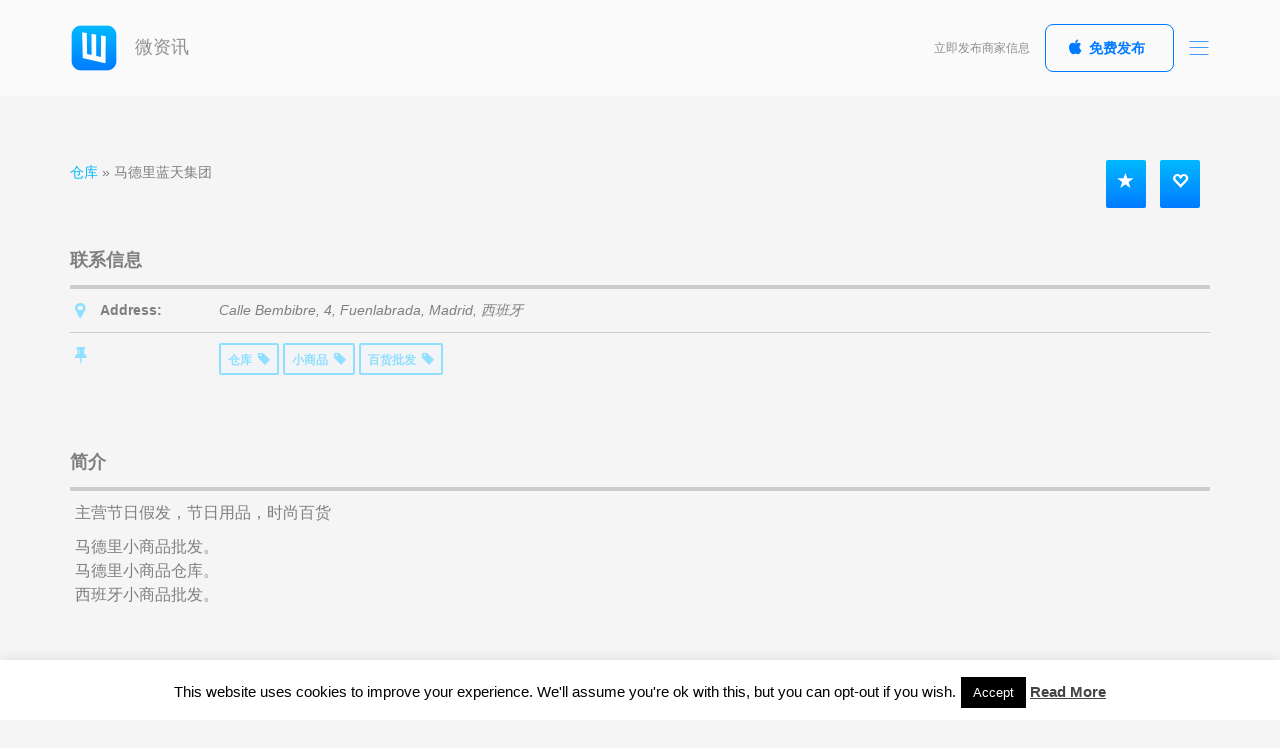

--- FILE ---
content_type: text/html; charset=UTF-8
request_url: https://weinfo.com/listings/%E8%93%9D%E5%A4%A9%E9%9B%86%E5%9B%A2/
body_size: 15580
content:
<!DOCTYPE html>
<html lang="zh-CN" prefix="og: http://ogp.me/ns# fb: http://ogp.me/ns/fb# website: http://ogp.me/ns/website#" xmlns:og="http://opengraphprotocol.org/schema/" xmlns:fb="http://www.facebook.com/2008/fbml">
<head>
	<meta charset="UTF-8">
	<meta name="viewport" content="width=device-width, initial-scale=1.0, maximum-scale=1.0, user-scalable=no" />

	<link rel="profile" href="http://gmpg.org/xfn/11">
	<link rel="pingback" href="https://weinfo.com/xmlrpc.php">

		<meta property="og:type" content="article" data-w2dc-og-meta="true" />
<meta property="og:title" content="马德里蓝天集团 - 微资讯" />
<meta property="og:description" content="马德里蓝天集团" />
<meta property="og:url" content="https://weinfo.com/listings/%e8%93%9d%e5%a4%a9%e9%9b%86%e5%9b%a2/" />
<meta property="og:site_name" content="微资讯" />
<title>马德里蓝天集团 | 微资讯</title>
<meta name='robots' content='max-image-preview:large' />
<link rel="alternate" type="application/rss+xml" title="微资讯 &raquo; Feed" href="https://weinfo.com/feed/" />
<link rel="alternate" type="application/rss+xml" title="微资讯 &raquo; 评论Feed" href="https://weinfo.com/comments/feed/" />
<link rel='stylesheet' id='wp-block-library-css' href='https://weinfo.com/wp-includes/css/dist/block-library/style.min.css' type='text/css' media='all' />
<link rel='stylesheet' id='classic-theme-styles-css' href='https://weinfo.com/wp-includes/css/classic-themes.min.css' type='text/css' media='all' />
<style id='global-styles-inline-css' type='text/css'>
body{--wp--preset--color--black: #000000;--wp--preset--color--cyan-bluish-gray: #abb8c3;--wp--preset--color--white: #ffffff;--wp--preset--color--pale-pink: #f78da7;--wp--preset--color--vivid-red: #cf2e2e;--wp--preset--color--luminous-vivid-orange: #ff6900;--wp--preset--color--luminous-vivid-amber: #fcb900;--wp--preset--color--light-green-cyan: #7bdcb5;--wp--preset--color--vivid-green-cyan: #00d084;--wp--preset--color--pale-cyan-blue: #8ed1fc;--wp--preset--color--vivid-cyan-blue: #0693e3;--wp--preset--color--vivid-purple: #9b51e0;--wp--preset--gradient--vivid-cyan-blue-to-vivid-purple: linear-gradient(135deg,rgba(6,147,227,1) 0%,rgb(155,81,224) 100%);--wp--preset--gradient--light-green-cyan-to-vivid-green-cyan: linear-gradient(135deg,rgb(122,220,180) 0%,rgb(0,208,130) 100%);--wp--preset--gradient--luminous-vivid-amber-to-luminous-vivid-orange: linear-gradient(135deg,rgba(252,185,0,1) 0%,rgba(255,105,0,1) 100%);--wp--preset--gradient--luminous-vivid-orange-to-vivid-red: linear-gradient(135deg,rgba(255,105,0,1) 0%,rgb(207,46,46) 100%);--wp--preset--gradient--very-light-gray-to-cyan-bluish-gray: linear-gradient(135deg,rgb(238,238,238) 0%,rgb(169,184,195) 100%);--wp--preset--gradient--cool-to-warm-spectrum: linear-gradient(135deg,rgb(74,234,220) 0%,rgb(151,120,209) 20%,rgb(207,42,186) 40%,rgb(238,44,130) 60%,rgb(251,105,98) 80%,rgb(254,248,76) 100%);--wp--preset--gradient--blush-light-purple: linear-gradient(135deg,rgb(255,206,236) 0%,rgb(152,150,240) 100%);--wp--preset--gradient--blush-bordeaux: linear-gradient(135deg,rgb(254,205,165) 0%,rgb(254,45,45) 50%,rgb(107,0,62) 100%);--wp--preset--gradient--luminous-dusk: linear-gradient(135deg,rgb(255,203,112) 0%,rgb(199,81,192) 50%,rgb(65,88,208) 100%);--wp--preset--gradient--pale-ocean: linear-gradient(135deg,rgb(255,245,203) 0%,rgb(182,227,212) 50%,rgb(51,167,181) 100%);--wp--preset--gradient--electric-grass: linear-gradient(135deg,rgb(202,248,128) 0%,rgb(113,206,126) 100%);--wp--preset--gradient--midnight: linear-gradient(135deg,rgb(2,3,129) 0%,rgb(40,116,252) 100%);--wp--preset--duotone--dark-grayscale: url('#wp-duotone-dark-grayscale');--wp--preset--duotone--grayscale: url('#wp-duotone-grayscale');--wp--preset--duotone--purple-yellow: url('#wp-duotone-purple-yellow');--wp--preset--duotone--blue-red: url('#wp-duotone-blue-red');--wp--preset--duotone--midnight: url('#wp-duotone-midnight');--wp--preset--duotone--magenta-yellow: url('#wp-duotone-magenta-yellow');--wp--preset--duotone--purple-green: url('#wp-duotone-purple-green');--wp--preset--duotone--blue-orange: url('#wp-duotone-blue-orange');--wp--preset--font-size--small: 13px;--wp--preset--font-size--medium: 20px;--wp--preset--font-size--large: 36px;--wp--preset--font-size--x-large: 42px;--wp--preset--spacing--20: 0.44rem;--wp--preset--spacing--30: 0.67rem;--wp--preset--spacing--40: 1rem;--wp--preset--spacing--50: 1.5rem;--wp--preset--spacing--60: 2.25rem;--wp--preset--spacing--70: 3.38rem;--wp--preset--spacing--80: 5.06rem;--wp--preset--shadow--natural: 6px 6px 9px rgba(0, 0, 0, 0.2);--wp--preset--shadow--deep: 12px 12px 50px rgba(0, 0, 0, 0.4);--wp--preset--shadow--sharp: 6px 6px 0px rgba(0, 0, 0, 0.2);--wp--preset--shadow--outlined: 6px 6px 0px -3px rgba(255, 255, 255, 1), 6px 6px rgba(0, 0, 0, 1);--wp--preset--shadow--crisp: 6px 6px 0px rgba(0, 0, 0, 1);}:where(.is-layout-flex){gap: 0.5em;}body .is-layout-flow > .alignleft{float: left;margin-inline-start: 0;margin-inline-end: 2em;}body .is-layout-flow > .alignright{float: right;margin-inline-start: 2em;margin-inline-end: 0;}body .is-layout-flow > .aligncenter{margin-left: auto !important;margin-right: auto !important;}body .is-layout-constrained > .alignleft{float: left;margin-inline-start: 0;margin-inline-end: 2em;}body .is-layout-constrained > .alignright{float: right;margin-inline-start: 2em;margin-inline-end: 0;}body .is-layout-constrained > .aligncenter{margin-left: auto !important;margin-right: auto !important;}body .is-layout-constrained > :where(:not(.alignleft):not(.alignright):not(.alignfull)){max-width: var(--wp--style--global--content-size);margin-left: auto !important;margin-right: auto !important;}body .is-layout-constrained > .alignwide{max-width: var(--wp--style--global--wide-size);}body .is-layout-flex{display: flex;}body .is-layout-flex{flex-wrap: wrap;align-items: center;}body .is-layout-flex > *{margin: 0;}:where(.wp-block-columns.is-layout-flex){gap: 2em;}.has-black-color{color: var(--wp--preset--color--black) !important;}.has-cyan-bluish-gray-color{color: var(--wp--preset--color--cyan-bluish-gray) !important;}.has-white-color{color: var(--wp--preset--color--white) !important;}.has-pale-pink-color{color: var(--wp--preset--color--pale-pink) !important;}.has-vivid-red-color{color: var(--wp--preset--color--vivid-red) !important;}.has-luminous-vivid-orange-color{color: var(--wp--preset--color--luminous-vivid-orange) !important;}.has-luminous-vivid-amber-color{color: var(--wp--preset--color--luminous-vivid-amber) !important;}.has-light-green-cyan-color{color: var(--wp--preset--color--light-green-cyan) !important;}.has-vivid-green-cyan-color{color: var(--wp--preset--color--vivid-green-cyan) !important;}.has-pale-cyan-blue-color{color: var(--wp--preset--color--pale-cyan-blue) !important;}.has-vivid-cyan-blue-color{color: var(--wp--preset--color--vivid-cyan-blue) !important;}.has-vivid-purple-color{color: var(--wp--preset--color--vivid-purple) !important;}.has-black-background-color{background-color: var(--wp--preset--color--black) !important;}.has-cyan-bluish-gray-background-color{background-color: var(--wp--preset--color--cyan-bluish-gray) !important;}.has-white-background-color{background-color: var(--wp--preset--color--white) !important;}.has-pale-pink-background-color{background-color: var(--wp--preset--color--pale-pink) !important;}.has-vivid-red-background-color{background-color: var(--wp--preset--color--vivid-red) !important;}.has-luminous-vivid-orange-background-color{background-color: var(--wp--preset--color--luminous-vivid-orange) !important;}.has-luminous-vivid-amber-background-color{background-color: var(--wp--preset--color--luminous-vivid-amber) !important;}.has-light-green-cyan-background-color{background-color: var(--wp--preset--color--light-green-cyan) !important;}.has-vivid-green-cyan-background-color{background-color: var(--wp--preset--color--vivid-green-cyan) !important;}.has-pale-cyan-blue-background-color{background-color: var(--wp--preset--color--pale-cyan-blue) !important;}.has-vivid-cyan-blue-background-color{background-color: var(--wp--preset--color--vivid-cyan-blue) !important;}.has-vivid-purple-background-color{background-color: var(--wp--preset--color--vivid-purple) !important;}.has-black-border-color{border-color: var(--wp--preset--color--black) !important;}.has-cyan-bluish-gray-border-color{border-color: var(--wp--preset--color--cyan-bluish-gray) !important;}.has-white-border-color{border-color: var(--wp--preset--color--white) !important;}.has-pale-pink-border-color{border-color: var(--wp--preset--color--pale-pink) !important;}.has-vivid-red-border-color{border-color: var(--wp--preset--color--vivid-red) !important;}.has-luminous-vivid-orange-border-color{border-color: var(--wp--preset--color--luminous-vivid-orange) !important;}.has-luminous-vivid-amber-border-color{border-color: var(--wp--preset--color--luminous-vivid-amber) !important;}.has-light-green-cyan-border-color{border-color: var(--wp--preset--color--light-green-cyan) !important;}.has-vivid-green-cyan-border-color{border-color: var(--wp--preset--color--vivid-green-cyan) !important;}.has-pale-cyan-blue-border-color{border-color: var(--wp--preset--color--pale-cyan-blue) !important;}.has-vivid-cyan-blue-border-color{border-color: var(--wp--preset--color--vivid-cyan-blue) !important;}.has-vivid-purple-border-color{border-color: var(--wp--preset--color--vivid-purple) !important;}.has-vivid-cyan-blue-to-vivid-purple-gradient-background{background: var(--wp--preset--gradient--vivid-cyan-blue-to-vivid-purple) !important;}.has-light-green-cyan-to-vivid-green-cyan-gradient-background{background: var(--wp--preset--gradient--light-green-cyan-to-vivid-green-cyan) !important;}.has-luminous-vivid-amber-to-luminous-vivid-orange-gradient-background{background: var(--wp--preset--gradient--luminous-vivid-amber-to-luminous-vivid-orange) !important;}.has-luminous-vivid-orange-to-vivid-red-gradient-background{background: var(--wp--preset--gradient--luminous-vivid-orange-to-vivid-red) !important;}.has-very-light-gray-to-cyan-bluish-gray-gradient-background{background: var(--wp--preset--gradient--very-light-gray-to-cyan-bluish-gray) !important;}.has-cool-to-warm-spectrum-gradient-background{background: var(--wp--preset--gradient--cool-to-warm-spectrum) !important;}.has-blush-light-purple-gradient-background{background: var(--wp--preset--gradient--blush-light-purple) !important;}.has-blush-bordeaux-gradient-background{background: var(--wp--preset--gradient--blush-bordeaux) !important;}.has-luminous-dusk-gradient-background{background: var(--wp--preset--gradient--luminous-dusk) !important;}.has-pale-ocean-gradient-background{background: var(--wp--preset--gradient--pale-ocean) !important;}.has-electric-grass-gradient-background{background: var(--wp--preset--gradient--electric-grass) !important;}.has-midnight-gradient-background{background: var(--wp--preset--gradient--midnight) !important;}.has-small-font-size{font-size: var(--wp--preset--font-size--small) !important;}.has-medium-font-size{font-size: var(--wp--preset--font-size--medium) !important;}.has-large-font-size{font-size: var(--wp--preset--font-size--large) !important;}.has-x-large-font-size{font-size: var(--wp--preset--font-size--x-large) !important;}
.wp-block-navigation a:where(:not(.wp-element-button)){color: inherit;}
:where(.wp-block-columns.is-layout-flex){gap: 2em;}
.wp-block-pullquote{font-size: 1.5em;line-height: 1.6;}
</style>
<link rel='stylesheet' id='redux-extendify-styles-css' href='https://weinfo.com/wp-content/plugins/redux-framework/redux-core/assets/css/extendify-utilities.css' type='text/css' media='all' />
<link rel='stylesheet' id='cptch_stylesheet-css' href='https://weinfo.com/wp-content/plugins/captcha-bws/css/front_end_style.css' type='text/css' media='all' />
<link rel='stylesheet' id='dashicons-css' href='https://weinfo.com/wp-includes/css/dashicons.min.css' type='text/css' media='all' />
<link rel='stylesheet' id='cptch_desktop_style-css' href='https://weinfo.com/wp-content/plugins/captcha-bws/css/desktop_style.css' type='text/css' media='all' />
<link rel='stylesheet' id='contact-form-7-css' href='https://weinfo.com/wp-content/plugins/contact-form-7/includes/css/styles.css' type='text/css' media='all' />
<link rel='stylesheet' id='cookie-law-info-css' href='https://weinfo.com/wp-content/plugins/cookie-law-info/legacy/public/css/cookie-law-info-public.css' type='text/css' media='all' />
<link rel='stylesheet' id='cookie-law-info-gdpr-css' href='https://weinfo.com/wp-content/plugins/cookie-law-info/legacy/public/css/cookie-law-info-gdpr.css' type='text/css' media='all' />
<link rel='stylesheet' id='post-views-counter-frontend-css' href='https://weinfo.com/wp-content/plugins/post-views-counter/css/frontend.min.css' type='text/css' media='all' />
<link rel='stylesheet' id='w2dc_listings_slider-css' href='https://weinfo.com/wp-content/plugins/w2dc/resources/css/bxslider/jquery.bxslider.css' type='text/css' media='all' />
<link rel='stylesheet' id='w2dc_bootstrap-css' href='https://weinfo.com/wp-content/plugins/w2dc/resources/css/bootstrap.css' type='text/css' media='all' />
<link rel='stylesheet' id='w2dc_font_awesome-css' href='https://weinfo.com/wp-content/plugins/w2dc/resources/css/font-awesome.css' type='text/css' media='all' />
<link rel='stylesheet' id='w2dc_frontend-css' href='https://weinfo.com/wp-content/plugins/w2dc/resources/css/frontend.css' type='text/css' media='all' />
<link rel='stylesheet' id='w2dc-dynamic-css-css' href='https://weinfo.com/wp-content/uploads/w2dc-plugin.css' type='text/css' media='all' />
<link rel='stylesheet' id='w2dc_media_styles-css' href='https://weinfo.com/wp-content/plugins/w2dc/resources/lightbox/css/lightbox.min.css' type='text/css' media='all' />
<link rel='stylesheet' id='appica-theme-css' href='https://weinfo.com/wp-content/themes/appica-ios/css/style.css' type='text/css' media='screen' />
<link rel='stylesheet' id='appica-css' href='https://weinfo.com/wp-content/themes/appica-ios/style.css' type='text/css' media='all' />
<style id='appica-inline-css' type='text/css'>
body {font-family: 'Open Sans', Helvetica, Arial, sans-serif; font-size: 16px;}
.text-smaller {font-size: 14px;}
h1, .h1 {font-size: 48px; font-weight: 300; text-transform: none;}
h2, .h2 {font-size: 32px; font-weight: 200; text-transform: none;}
h3, .h3 {font-size: 24px; font-weight: 300; text-transform: none;}
h4, .h4 {font-size: 18px; font-weight: 400; text-transform: none;}
h5, .h5 {font-size: 16px; font-weight: 600; text-transform: none;}
h6, .h6 {font-size: 14px; font-weight: 700; text-transform: none;}
.badge {font-size: 14px; font-weight: 400; text-transform: none;}
body, .btn, .btn:hover, .btn-round:hover, .post-title a, .post-meta, .comment-count {color: #7f7f7f;}
.btn {border-color: #7f7f7f;}
a, a.link-invert:hover, a.link-invert:focus, .navbar .nav-toggle, .nav-tabs > li > a:hover, .nav-tabs > li > a:focus, .nav-tabs > li.active > a, .nav-tabs > li.active > a:hover, .nav-tabs > li.active > a:focus, .nav-filters > li > a:hover, .nav-filters > li > a:focus, .nav-filters > li.active > a, .nav-filters > li.active > a:hover, .nav-filters > li.active > a:focus, .twitter-feed .tweet a:hover, .post-title a:hover, .post-meta .comment-count:hover, .post-meta .comment-count:hover i, .comment .comment-meta .fake-link, .copyright a:hover {color: #007aff;}
.text-primary {color: #007aff !important;}
.form-control, .icheckbox, .iradio, .load-more .shape, .load-more .shape:before, .load-more .shape:after, .search-icon {border-color: #007aff;}
.form-control::-moz-placeholder {color: #007aff;}
.form-control:-ms-input-placeholder {color: #007aff;}
.form-control::-webkit-input-placeholder {color: #007aff;}
.btn-primary {background-color: #007aff; border-color: #007aff;}
.btn-ghost.btn-primary {border-color: #007aff; color: #007aff !important;}
.icheckbox.checked, .iradio.checked, .btn-ghost.btn-primary:hover, .search-icon:before, .nav-tabs > li > a:after, .nav-filters > li > a:after, .app-gallery .item a, .app-gallery .item a:before, .facebook-tile, .post-thumb:before, .tile-solid-bg.bg-primary, .featured-post.bg-primary:before, .bar-charts .chart.chart-primary .bar {background-color: #007aff;}
.btn-light.btn-primary {color: #007aff !important;}
.grid-btn span:before, .grid-btn span:after {border: 1px solid #007aff;}
.pace .pace-progress {background: #007aff;}
a:hover, a:focus, .navbar .nav-toggle:hover {color: #3899ff;}
.btn-primary:hover {background-color: #3899ff; border-color: #3899ff;}
.btn-ghost.btn-primary {background-color: transparent;}
.btn-ghost.btn-primary:hover {background-color: #007aff; border-color: #007aff;}
.mCS-dark.mCSB_scrollTools .mCSB_dragger .mCSB_dragger_bar {background-color: #007aff;}
.text-success {color: #4cd964 !important;}
.btn-success {background-color: #4cd964; border-color: #4cd964;}
.btn-ghost.btn-success {border-color: #4cd964; color: #4cd964 !important;}
.btn-ghost.btn-success:hover, .tile-solid-bg.bg-success, .featured-post.bg-success:before, .bar-charts .chart.chart-success .bar {background-color: #4cd964;}
.btn-light.btn-success {color: #4cd964 !important;}
.news-block {border-right-color: #4cd964;}
.btn-success:hover {background-color: #74e286; border-color: #74e286;}
.btn-ghost.btn-success {background-color: transparent;}
.btn-ghost.btn-success:hover {background-color: #4cd964; border-color: #4cd964;}
.text-info, .facebook-tile h3 span {color: #5ac8fa !important;}
.btn-info {background-color: #5ac8fa; border-color: #5ac8fa;}
.btn-ghost.btn-info {border-color: #5ac8fa; color: #5ac8fa !important;}
.btn-light.btn-info {color: #5ac8fa !important;}
.twitter-tile, .post-thumb.colored, .tile-solid-bg.bg-info, .featured-post.bg-info:before, .bar-charts .chart.chart-info .bar {background-color: #5ac8fa;}
.btn-info:hover {background-color: #8dd9fb; border-color: #8dd9fb;}
.btn-ghost.btn-info {background-color: transparent;}
.btn-ghost.btn-info:hover {background-color: #5ac8fa; border-color: #5ac8fa;}
.text-warning {color: #ffcc00 !important;}
.btn-warning {background-color: #ffcc00; border-color: #ffcc00;}
.btn-ghost.btn-warning {border-color: #ffcc00; color: #ffcc00 !important;}
.btn-light.btn-warning {color: #ffcc00 !important;}
.tile-solid-bg.bg-warning, .timeline .date:before, .featured-post.bg-warning:before, .bar-charts .chart.chart-warning .bar {background-color: #ffcc00;}
.btn-warning:hover {background-color: #ffd633; border-color: #ffd633;}
.btn-ghost.btn-warning {background-color: transparent;}
.btn-ghost.btn-warning:hover {background-color: #ffcc00; border-color: #ffcc00;}
.text-danger {color: #ff2d55;}
.btn-danger {background-color: #ff2d55; border-color: #ff2d55;}
.btn-ghost.btn-danger {border-color: #ff2d55; color: #ff2d55 !important;}
.btn-light.btn-danger {color: #ff2d55 !important;}
.tile-solid-bg.bg-danger, .featured-post.bg-danger:before, .bar-charts .chart.chart-danger .bar {background-color: #ff2d55;}
.btn-danger:hover {background-color: #ff617e; border-color: #ff617e;}
.btn-ghost.btn-danger {background-color: transparent;}
.btn-ghost.btn-danger:hover {background-color: #ff2d55; border-color: #ff2d55;}
.text-muted {color: #c4c4c4 !important;}
.unordered-list li:before {background-color: #c4c4c4;}
.load-more span, .modal-title, .twitter-feed .tweet .author, .post-title span, .post-title p, .post-meta, .page-slider .min-val, .page-slider .max-val, .pagination .page-numbers.current, .comment .comment-meta span, .timeline .date, .contact-info .nav-tabs li.active a, .widget_recent_comments li, .widget_archive li {color: #c4c4c4;}
dl dt span, figure figcaption, .block-heading span, .checkbox, .radio, .checkbox-inline, .radio-inline, .downloadable p, .navbar .logo, .navbar .toolbar span, .widget-title, .news-block span, .twitter-feed .tweet a, .twitter-feed .tweet p, .team-member span, .team-grid .item span, .post-meta .comment-count i, .page-slider .tooltip-inner, .footer-head span, .footer .rating span, .copyright p, .copyright a, #preloader .logo span, .icons-demo {color: #8e8e93;}
.text-gray {color: #8e8e93 !important;}
.light-color .block-heading span {color: #fff; opacity: 0.6;}
@media screen and (max-width: 991px) {.navbar {height: 80px;}.navbar.navbar-fixed-top + * {padding-top: 80px;}.navbar.navbar-fixed-top + .page-heading {padding-top: 120px;}.navbar. .container {width: 100%; padding: 0 20px;}.navbar .logo {line-height: 78px;}.navbar .social-buttons, .navbar .toolbar span, .navbar .toolbar .btn, .navbar .toolbar .action-btn {display: none;}.navbar .nav-toggle {margin-top: 15px;}.navbar  + .page > .vc_row, .navbar.navbar-fixed-top + .page > .vc_row, .navbar.navbar-sticky.stuck  + .page > .vc_row {padding-top: 0px !important;}}
.footer .gadget {background-image: url(https://weinfo.com/wp-content/themes/appica-ios/img/footer/ipad-gold.png);}
</style>
<script type='text/javascript' src='https://weinfo.com/wp-includes/js/jquery/jquery.min.js' id='jquery-core-js'></script>
<script type='text/javascript' src='https://weinfo.com/wp-includes/js/jquery/jquery-migrate.min.js' id='jquery-migrate-js'></script>
<script type='text/javascript' id='cookie-law-info-js-extra'>
/* <![CDATA[ */
var Cli_Data = {"nn_cookie_ids":[],"cookielist":[],"non_necessary_cookies":[],"ccpaEnabled":"","ccpaRegionBased":"","ccpaBarEnabled":"","strictlyEnabled":["necessary","obligatoire"],"ccpaType":"gdpr","js_blocking":"","custom_integration":"","triggerDomRefresh":"","secure_cookies":""};
var cli_cookiebar_settings = {"animate_speed_hide":"500","animate_speed_show":"500","background":"#FFF","border":"#b1a6a6c2","border_on":"","button_1_button_colour":"#000","button_1_button_hover":"#000000","button_1_link_colour":"#fff","button_1_as_button":"1","button_1_new_win":"","button_2_button_colour":"#333","button_2_button_hover":"#292929","button_2_link_colour":"#444","button_2_as_button":"","button_2_hidebar":"","button_3_button_colour":"#000","button_3_button_hover":"#000000","button_3_link_colour":"#fff","button_3_as_button":"1","button_3_new_win":"","button_4_button_colour":"#000","button_4_button_hover":"#000000","button_4_link_colour":"#fff","button_4_as_button":"1","button_7_button_colour":"#61a229","button_7_button_hover":"#4e8221","button_7_link_colour":"#fff","button_7_as_button":"1","button_7_new_win":"","font_family":"inherit","header_fix":"","notify_animate_hide":"1","notify_animate_show":"","notify_div_id":"#cookie-law-info-bar","notify_position_horizontal":"right","notify_position_vertical":"bottom","scroll_close":"","scroll_close_reload":"","accept_close_reload":"","reject_close_reload":"","showagain_tab":"1","showagain_background":"#fff","showagain_border":"#000","showagain_div_id":"#cookie-law-info-again","showagain_x_position":"100px","text":"#000","show_once_yn":"","show_once":"10000","logging_on":"","as_popup":"","popup_overlay":"1","bar_heading_text":"","cookie_bar_as":"banner","popup_showagain_position":"bottom-right","widget_position":"left"};
var log_object = {"ajax_url":"https:\/\/weinfo.com\/wp-admin\/admin-ajax.php"};
/* ]]> */
</script>
<script type='text/javascript' src='https://weinfo.com/wp-content/plugins/cookie-law-info/legacy/public/js/cookie-law-info-public.js' id='cookie-law-info-js'></script>
<script type='text/javascript' src='https://weinfo.com/wp-content/themes/appica-ios/js/plugins/pace.min.js' id='pace-js'></script>
<script type='text/javascript' src='https://weinfo.com/wp-content/themes/appica-ios/js/libs/modernizr.custom.js' id='modernizr-js'></script>
<script type='text/javascript' src='https://weinfo.com/wp-content/themes/appica-ios/js/libs/detectizr.min.js' id='detectizr-js'></script>

<link rel="alternate" type="application/json+oembed" href="https://weinfo.com/wp-json/oembed/1.0/embed?url=https%3A%2F%2Fweinfo.com%2Flistings%2F%25e8%2593%259d%25e5%25a4%25a9%25e9%259b%2586%25e5%259b%25a2%2F" />
<link rel="alternate" type="text/xml+oembed" href="https://weinfo.com/wp-json/oembed/1.0/embed?url=https%3A%2F%2Fweinfo.com%2Flistings%2F%25e8%2593%259d%25e5%25a4%25a9%25e9%259b%2586%25e5%259b%25a2%2F&#038;format=xml" />
<meta name="generator" content="Redux 4.4.15" />

<!-- Open Graph data is managed by Alex MacArthur's Complete Open Graph plugin. (v3.4.5) -->
<!-- https://wordpress.org/plugins/complete-open-graph/ -->
<meta property='og:site_name' content='微资讯' />
<meta property='og:url' content='https://weinfo.com/listings/%e8%93%9d%e5%a4%a9%e9%9b%86%e5%9b%a2/' />
<meta property='og:locale' content='zh_CN' />
<meta property='og:description' content='马德里蓝天集团' />
<meta property='og:title' content='马德里蓝天集团' />
<meta property='og:type' content='website' />
<meta property='og:image' content='https://weinfo.com/wp-content/uploads/2017/11/weinfo_logo_96x96.png' />
<meta property='og:image:width' content='96' />
<meta property='og:image:height' content='96' />
<meta name='twitter:card' content='summary' />
<meta name='twitter:title' content='马德里蓝天集团' />
<meta name='twitter:image' content='https://weinfo.com/wp-content/uploads/2017/11/weinfo_logo_96x96.png' />
<meta name='twitter:description' content='马德里蓝天集团' />
<!-- End Complete Open Graph. | 0.0012288093566895s -->

<style type="text/css">
.qtranxs_flag_zh {background-image: url(https://weinfo.com/wp-content/plugins/qtranslate-x/flags/cn.png); background-repeat: no-repeat;}
.qtranxs_flag_es {background-image: url(https://weinfo.com/wp-content/plugins/qtranslate-x/flags/es.png); background-repeat: no-repeat;}
</style>
<link hreflang="zh" href="https://weinfo.com/zh/listings/%E8%93%9D%E5%A4%A9%E9%9B%86%E5%9B%A2/" rel="alternate" />
<link hreflang="es" href="https://weinfo.com/es/listings/%E8%93%9D%E5%A4%A9%E9%9B%86%E5%9B%A2/" rel="alternate" />
<link hreflang="x-default" href="https://weinfo.com/listings/%E8%93%9D%E5%A4%A9%E9%9B%86%E5%9B%A2/" rel="alternate" />
<meta name="generator" content="qTranslate-X 3.4.6.8" />
<meta name="generator" content="Powered by Visual Composer - drag and drop page builder for WordPress."/>
<!--[if lte IE 9]><link rel="stylesheet" type="text/css" href="https://weinfo.com/wp-content/plugins/js_composer/assets/css/vc_lte_ie9.min.css" media="screen"><![endif]--><!--[if IE  8]><link rel="stylesheet" type="text/css" href="https://weinfo.com/wp-content/plugins/js_composer/assets/css/vc-ie8.min.css" media="screen"><![endif]--><link rel="canonical" href="https://weinfo.com/listings/%e8%93%9d%e5%a4%a9%e9%9b%86%e5%9b%a2/" />

<script>
var w2dc_controller_args_array = {};
var w2dc_map_markers_attrs_array = [];
var w2dc_map_markers_attrs = (function(map_id, markers_array, enable_radius_circle, enable_clusters, show_summary_button, show_readmore_button, draw_panel, map_style, enable_full_screen, enable_wheel_zoom, enable_dragging_touchscreens, center_map_onclick, show_directions, map_attrs) {
		this.map_id = map_id;
		this.markers_array = markers_array;
		this.enable_radius_circle = enable_radius_circle;
		this.enable_clusters = enable_clusters;
		this.show_summary_button = show_summary_button;
		this.show_readmore_button = show_readmore_button;
		this.draw_panel = draw_panel;
		this.map_style = map_style;
		this.enable_full_screen = enable_full_screen;
		this.enable_wheel_zoom = enable_wheel_zoom;
		this.enable_dragging_touchscreens = enable_dragging_touchscreens;
		this.center_map_onclick = center_map_onclick;
		this.show_directions = show_directions;
		this.map_attrs = map_attrs;
		});
var w2dc_js_objects = {"ajaxurl":"https:\/\/weinfo.com\/wp-admin\/admin-ajax.php","search_map_button_text":"\u5728\u5730\u56fe\u4e0a\u641c\u7d22","in_favourites_icon":"w2dc-glyphicon-heart","not_in_favourites_icon":"w2dc-glyphicon-heart-empty","in_favourites_msg":"\u6dfb\u52a0\u4e66\u7b7e","not_in_favourites_msg":"\u79fb\u9664\u4e66\u7b7e","ajax_load":1,"ajax_initial_load":0,"is_rtl":false,"leave_comment":"Leave a comment","leave_reply":"Leave a reply to","cancel_reply":"Cancel reply","more":"More","less":"Less","send_button_text":"\u53d1\u9001\u4fe1\u606f","send_button_sending":"\u6b63\u5728\u53d1\u9001...","recaptcha_public_key":"","lang":"","is_maps_used":1,"desktop_screen_width":992,"mobile_screen_width":768,"fields_in_categories":[],"is_admin":0,"prediction_note":"search nearby","listing_tabs_order":["addresses-tab","comments-tab","videos-tab","contact-tab"],"cancel_button":"\u53d6\u6d88"};
var w2dc_maps_objects = {"notinclude_maps_api":0,"google_api_key":"AIzaSyCY_huqVmsGeD7e9GuC02FTleikPcJ5iWk","mapbox_api_key":"pk.eyJ1IjoibWljcm9ib3hlcyIsImEiOiJjanVqdDZpODIwbXhhM3lwZTR4aGh1MDViIn0.HvmpbhM9CTkycGGdSwEllw","map_markers_type":"icons","default_marker_color":"#2393ba","default_marker_icon":"","global_map_icons_path":"https:\/\/weinfo.com\/wp-content\/plugins\/w2dc\/resources\/images\/map_icons\/","marker_image_width":48,"marker_image_height":48,"marker_image_anchor_x":24,"marker_image_anchor_y":48,"infowindow_width":350,"infowindow_offset":-50,"infowindow_logo_width":110,"draw_area_button":"\u7ed8\u5236\u533a\u57df","edit_area_button":"\u7f16\u8f91\u533a\u57df","apply_area_button":"\u5e94\u7528\u533a\u57df","reload_map_button":"Refresh Map","enable_my_location_button":1,"my_location_button":"\u6211\u7684\u4f4d\u7f6e","my_location_button_error":"\u5730\u7406\u5b9a\u4f4d\u670d\u52a1\u4e0d\u80fd\u5728\u60a8\u7684\u8bbe\u5907\u4e0a\u5de5\u4f5c\uff01","map_style":"[{\"featureType\":\"landscape\",\"stylers\":[{\"hue\":\"#F1FF00\"},{\"saturation\":-27.4},{\"lightness\":9.4},{\"gamma\":1}]},{\"featureType\":\"road.highway\",\"stylers\":[{\"hue\":\"#0099FF\"},{\"saturation\":-20},{\"lightness\":36.4},{\"gamma\":1}]},{\"featureType\":\"road.arterial\",\"stylers\":[{\"hue\":\"#00FF4F\"},{\"saturation\":0},{\"lightness\":0},{\"gamma\":1}]},{\"featureType\":\"road.local\",\"stylers\":[{\"hue\":\"#FFB300\"},{\"saturation\":-38},{\"lightness\":11.2},{\"gamma\":1}]},{\"featureType\":\"water\",\"stylers\":[{\"hue\":\"#00B6FF\"},{\"saturation\":4.2},{\"lightness\":-63.4},{\"gamma\":1}]},{\"featureType\":\"poi\",\"stylers\":[{\"hue\":\"#9FFF00\"},{\"saturation\":0},{\"lightness\":0},{\"gamma\":1}]}]","address_autocomplete":0,"address_autocomplete_code":"0","mapbox_directions_placeholder_origin":"Choose a starting place","mapbox_directions_placeholder_destination":"Choose destination","mapbox_directions_profile_driving_traffic":"Traffic","mapbox_directions_profile_driving":"Driving","mapbox_directions_profile_walking":"Walking","mapbox_directions_profile_cycling":"Cycling","default_latitude":34,"default_longitude":0};
</script>
		
		<script async src="https://www.googletagmanager.com/gtag/js?id=UA-62893973-1"></script>
		<script>
		  window.dataLayer = window.dataLayer || [];
		  function gtag(){dataLayer.push(arguments);}
		  gtag('js', new Date());

		  gtag('config', 'UA-62893973-1');
		</script>

		<link rel="icon" href="https://weinfo.com/wp-content/uploads/2017/11/cropped-weinfo_logo_96x96-32x32.png" sizes="32x32" />
<link rel="icon" href="https://weinfo.com/wp-content/uploads/2017/11/cropped-weinfo_logo_96x96-192x192.png" sizes="192x192" />
<link rel="apple-touch-icon" href="https://weinfo.com/wp-content/uploads/2017/11/cropped-weinfo_logo_96x96-180x180.png" />
<meta name="msapplication-TileImage" content="https://weinfo.com/wp-content/uploads/2017/11/cropped-weinfo_logo_96x96-270x270.png" />
		<style type="text/css" id="wp-custom-css">
			
.w2dc-listings-block-content article {
border-left: 1px solid #cccccc; border-right: 1px solid #cccccc;
border-top: 1px solid #cccccc; border-bottom: 1px solid #cccccc;
background: #ffffff;
}
.w2dc-listing-text-content-wrap  {padding: 10px;}
.w2dc-listing-text-content-wrap-nologo {padding-left: 10px;}
.w2dc-listing.w2dc-hidden-content {
    border-top: 1px solid #cccccc;
    border-bottom: 1px solid #cccccc;
}

		</style>
		<noscript><style type="text/css"> .wpb_animate_when_almost_visible { opacity: 1; }</style></noscript></head>

<body class="page-template-default page page-id-12 w2dc-body w2dc-directory-1 w2dc-imitate-mode gray-bg wpb-js-composer js-comp-ver-4.11.2.1 vc_responsive">

	<div id="preloader"><div class="logo"><img src="https://weinfo.com/wp-content/uploads/2017/11/loading2.gif"><span>Weinfo</span></div></div>
	<div class="fake-scrollbar"></div>

	<div class="offcanvas-nav">

	<div class="nav-head">

		<div class="top-bar">
			<div class="nav-toggle" data-offcanvas="close"><i class="flaticon-list26"></i></div>

						<form role="search" method="get" class="search-box" action="https://weinfo.com/">
				<span class="search-toggle search-icon"></span>
				<input type="hidden" name="post_type" value="post,page,w2dc_listing">
				<input type="text" name="s" class="search-field" id="search-field"
				       value=""
				       placeholder="Search">
				<button type="submit" class="search-btn"><i class="search-icon"></i></button>
			</form>
			
					</div>

		<a href="https://weinfo.com/" class="offcanvas-logo"><div class="icon"><img src="https://weinfo.com/wp-content/uploads/2017/11/weinfo_logo_180x180_blanco.png"></div><div class="title">微资讯<span>您的掌上信息专家</span></div></a>					</div>

	<div class="nav-body">
		<div class="overflow">
			<div class="inner">

				<!-- Navigation -->
				<nav class="nav-link">

					<ul id="menu-anchored" class="menu"><li id="menu-item-84" class="menu-item menu-item-type-taxonomy menu-item-object-w2dc-category menu-item-84"><a href="https://weinfo.com/listings/category/attractions/">景点</a></li>
<li id="menu-item-85" class="menu-item menu-item-type-taxonomy menu-item-object-w2dc-category menu-item-85"><a href="https://weinfo.com/listings/category/restaurant/">美食</a></li>
<li id="menu-item-86" class="menu-item menu-item-type-taxonomy menu-item-object-w2dc-category menu-item-86"><a href="https://weinfo.com/listings/category/yellowpages/">黄页</a></li>
<li id="menu-item-83" class="menu-item menu-item-type-taxonomy menu-item-object-w2dc-category menu-item-83"><a href="https://weinfo.com/listings/category/warehouse/">仓库</a></li>
</ul><ul id="menu-primary" class="pages"><li id="menu-item-82" class="menu-item menu-item-type-post_type menu-item-object-page menu-item-82"><a href="https://weinfo.com/submit/">免费发布</a></li>
<li id="menu-item-88" class="menu-item menu-item-type-post_type menu-item-object-page menu-item-88"><a href="https://weinfo.com/search/">高级搜索</a></li>
<li id="menu-item-90" class="menu-item menu-item-type-post_type menu-item-object-page menu-item-90"><a href="https://weinfo.com/management/">管理中心</a></li>
</ul>
				</nav>

				<style type="text/css">
.qtranxs_widget ul { margin: 0;  }
.qtranxs_widget ul li
{
display: inline; /* horizontal list, use "list-item" or other appropriate value for vertical list */
list-style-type: none; /* use "initial" or other to enable bullets */
margin: 0 5px 0 0; /* adjust spacing between items */
opacity: 0.5;
-o-transition: 1s ease opacity;
-moz-transition: 1s ease opacity;
-webkit-transition: 1s ease opacity;
transition: 1s ease opacity;
}
/* .qtranxs_widget ul li span { margin: 0 5px 0 0; } */ /* other way to control spacing */
.qtranxs_widget ul li.active { opacity: 0.8; }
.qtranxs_widget ul li a { color:#fff; }
.qtranxs_widget ul li:hover { opacity: 1; }
.qtranxs_widget img { box-shadow: none; vertical-align: middle; display: initial; }
.qtranxs_flag { height:12px; width:18px; display:block; }
.qtranxs_flag_and_text { padding-left:20px; }
.qtranxs_flag span { display:none; }
</style>
<aside id="qtranslate-2" class="widget widget-offcanvas qtranxs_widget"><h3 class="widget-title">语言:</h3>
<ul class="language-chooser language-chooser-both qtranxs_language_chooser" id="qtranslate-2-chooser">
<li class="active"><a href="https://weinfo.com/zh/listings/%E8%93%9D%E5%A4%A9%E9%9B%86%E5%9B%A2/" class="qtranxs_flag_zh qtranxs_flag_and_text" title="中文 (zh)"><span>中文</span></a></li>
<li><a href="https://weinfo.com/es/listings/%E8%93%9D%E5%A4%A9%E9%9B%86%E5%9B%A2/" class="qtranxs_flag_es qtranxs_flag_and_text" title="Español (es)"><span>Español</span></a></li>
</ul><div class="qtranxs_widget_end"></div>
</aside><aside id="custom_html-3" class="widget_text widget widget-offcanvas widget_custom_html"><h3 class="widget-title">扫码分享到朋友圈</h3><div class="textwidget custom-html-widget"><center>
<script type="text/javascript"> 
thisURL = document.URL; 
strwrite = "<img src='https://qrcode.tec-it.com/API/QRCode?data="
+ thisURL + "' width='150' height='150' title=''/>"; 
document.write( strwrite ); 
</script>
</center></div></aside>
			</div>
		</div>
	</div>
</div><!-- Off-canvas Navigation End -->
	
	
	<header class="navbar gray navbar-fixed-top">
		<div class="container">

			<a href="https://weinfo.com/" class="logo"><img src="https://weinfo.com/wp-content/uploads/2017/11/weinfo_logo_96x96.png" alt="微资讯"> 微资讯</a>			
			<div class="toolbar">
				<span>立即发布商家信息</span><a href="https://weinfo.com/submit/" class="btn btn-ghost btn-primary icon-left" target="_blank"><i class="bi-apple"></i>免费发布</a>								<div class="nav-toggle" data-offcanvas="open"><i class="flaticon-list26"></i></div>
			</div>

		</div>
	</header>
<article id="post-12" class="post-12 page type-page status-publish hentry container">
	<div id="" class="fw-bg vc_row" data-vc-full-width="true" data-vc-stretch-content="true" data-overlay=""><div class="container"><div class="row"><div class="wpb_column vc_column_container vc_col-sm-12"><div class="vc_column-inner "><div class="wpb_wrapper">		<div class="w2dc-content w2dc-listing-single">
			
														
				<div id="%e8%93%9d%e5%a4%a9%e9%9b%86%e5%9b%a2" itemscope itemtype="http://schema.org/LocalBusiness">
					<meta itemprop="priceRange" content="$$$" />
															<div class="w2dc-content w2dc-directory-frontpanel">
			<a class="w2dc-favourites-link w2dc-btn w2dc-btn-primary" href="https://weinfo.com/listings/?w2dc_action=myfavourites" rel="nofollow" data-toggle="w2dc-tooltip" data-placement="top" data-original-title="我的书签"><span class="w2dc-glyphicon w2dc-glyphicon-star"></span></a>
					<a href="javascript:void(0);" class="add_to_favourites w2dc-btn w2dc-btn-primary" listingid="1731" rel="nofollow" data-toggle="w2dc-tooltip" data-placement="top" data-original-title="添加/删除书签"><span class="w2dc-glyphicon w2dc-glyphicon-heart-empty"></span> </a>
			</div>				
										<header class="w2dc-listing-header">
																																				
						<ol class="w2dc-breadcrumbs" itemscope itemtype="http://schema.org/BreadcrumbList"><li itemprop="itemListElement" itemscope="" itemtype="http://schema.org/ListItem"><a href="https://weinfo.com/listings/category/warehouse/" itemprop="item" title="查看仓库中的所有信息"><span itemprop="name">仓库</span><meta itemprop="position" content="1" /></a></li> » <li>马德里蓝天集团</li></ol>					</header>
					
					<article id="post-1731" class="w2dc-listing">
						
						<div class="w2dc-single-listing-text-content-wrap">
													
												
							<div class="w2dc-fields-group w2dc-fields-group-1" id="w2dc-fields-group-1">
		<div class="w2dc-fields-group-caption">联系信息</div>
											<div class="w2dc-field w2dc-field-output-block w2dc-field-output-block-address w2dc-field-output-block-2">
		<span class="w2dc-field-caption ">
				<span class="w2dc-field-icon w2dc-fa w2dc-fa-lg w2dc-fa-map-marker"></span>
						<span class="w2dc-field-name">Address:</span>
			</span>
		<span class="w2dc-field-content w2dc-field-addresses">
			<address class="w2dc-location" itemprop="address" itemscope itemtype="http://schema.org/PostalAddress">
			<span class="w2dc-show-on-map" data-location-id="1899">			<span itemprop="streetAddress">Calle Bembibre, 4</span>, <span itemprop="addressLocality">Fuenlabrada, Madrid, 西班牙</span>			</span>		</address>
		</span>
</div>
												<div class="w2dc-field w2dc-field-output-block w2dc-field-output-block-categories w2dc-field-output-block-4">
		<span class="w2dc-field-caption ">
				<span class="w2dc-field-icon w2dc-fa w2dc-fa-lg w2dc-fa-thumb-tack"></span>
					</span>
		<span class="w2dc-field-content">
					<a href="https://weinfo.com/listings/category/warehouse/" rel="tag"><span class="w2dc-label w2dc-label-primary w2dc-category-label">仓库&nbsp;&nbsp;<span class="w2dc-glyphicon w2dc-glyphicon-tag"></span></span></a>
					<a href="https://weinfo.com/listings/category/warehouse/productos-basicos/" rel="tag"><span class="w2dc-label w2dc-label-primary w2dc-category-label">小商品&nbsp;&nbsp;<span class="w2dc-glyphicon w2dc-glyphicon-tag"></span></span></a>
					<a href="https://weinfo.com/listings/category/warehouse/los-grandes-almacenes/" rel="tag"><span class="w2dc-label w2dc-label-primary w2dc-category-label">百货批发&nbsp;&nbsp;<span class="w2dc-glyphicon w2dc-glyphicon-tag"></span></span></a>
			</span>
</div>
						</div><div class="w2dc-fields-group w2dc-fields-group-2" id="w2dc-fields-group-2">
		<div class="w2dc-fields-group-caption">简介</div>
											<div class="w2dc-field w2dc-field-output-block w2dc-field-output-block-content w2dc-field-output-block-3">
		<div class="w2dc-field-content w2dc-field-description" itemprop="description">
		<p>主营节日假发，节日用品，时尚百货</p>
<p>马德里小商品批发。<br />
马德里小商品仓库。<br />
西班牙小商品批发。</p>
	</div>
</div>
						</div>
														
													</div>

												<ul class="w2dc-listing-tabs w2dc-nav w2dc-nav-tabs w2dc-clearfix" role="tablist">
														<li><a href="javascript: void(0);" data-tab="#addresses-tab" data-toggle="w2dc-tab" role="tab">地图</a></li>
																																										<li><a href="javascript: void(0);" data-tab="#report-tab" data-toggle="w2dc-tab" role="tab">Report</a></li>
																											</ul>

						<div class="w2dc-tab-content">
														<div id="addresses-tab" class="w2dc-tab-pane w2dc-fade" role="tabpanel">
																<div class="w2dc-content">
	<script>
		w2dc_map_markers_attrs_array.push(new w2dc_map_markers_attrs('d5fe3a29342dd0a42dd0b88136b43313', eval([["1899","40.266857","-3.746800","w2dc-fa-cube","#1e73be","14","\u9a6c\u5fb7\u91cc\u84dd\u5929\u96c6\u56e2","","https:\/\/weinfo.com\/listings\/%e8%93%9d%e5%a4%a9%e9%9b%86%e5%9b%a2\/","<div class=\"w2dc-map-info-window\">\r\n\t<div class=\"w2dc-map-info-window-title\">\r\n\t\t\t\t<a class=\"w2dc-map-info-window-title-link\" href=\"https:\/\/weinfo.com\/listings\/%e8%93%9d%e5%a4%a9%e9%9b%86%e5%9b%a2\/\" >\r\n\t\t\t\u9a6c\u5fb7\u91cc\u84dd\u5929\u96c6\u56e2\t\t<\/a>\r\n\t\t\t\t<span class=\"w2dc-close-info-window w2dc-fa w2dc-fa-close\" onclick=\"w2dc_closeInfoWindow(&quot;d5fe3a29342dd0a42dd0b88136b43313&quot;);\"><\/span>\r\n\t<\/div>\r\n\t\t\t<div class=\"w2dc-map-info-window-content w2dc-clearfix\">\r\n\t\t\t\t\t\t<div class=\"w2dc-map-info-window-field\">\r\n\t\t\t\t\t\t<span class=\"w2dc-map-field-icon w2dc-fa w2dc-fa-info-circle\"><\/span>\r\n\t\t\t\t\t\tCalle Bembibre, 4,Local-37\t\t<\/div>\r\n\t\t\t\t\t\t\t\t<div class=\"w2dc-map-info-window-field\">\r\n\t\t\t\t\t\t<span class=\"w2dc-map-field-icon w2dc-fa w2dc-fa-map-marker\"><\/span>\r\n\t\t\t\t\t\t<span itemprop=\"streetAddress\">Calle Bembibre, 4<\/span>, <span itemprop=\"addressLocality\">Fuenlabrada, Madrid, \u897f\u73ed\u7259<\/span>\t\t<\/div>\r\n\t\t\t\t\t\t\t\t\t<\/div>\r\n\t\t\t\r\n\t\t\r\n\t<div style=\"position: absolute; left: 165px;\"><div style=\"position: absolute; overflow: hidden; left: -6px; top: -1px; width: 16px; height: 30px;\"><div class=\"w2dc-map-info-window-tongue\" style=\"position: absolute; left: 6px; transform: skewX(22.6deg); transform-origin: 0px 0px 0px;  -webkit-transform: skewX(22.6deg); -webkit-transform-origin: 0px 0px 0px; height: 24px; width: 10px; box-shadow: 0px 1px 6px rgba(0, 0, 0, 0.6);\"><\/div><\/div><div style=\"position: absolute; overflow: hidden; top: -1px; left: 10px; width: 16px; height: 30px;\"><div class=\"w2dc-map-info-window-tongue\" style=\"position: absolute; left: 0px; transform: skewX(-22.6deg); transform-origin: 10px 0px 0px; -webkit-transform: skewX(-22.6deg); -webkit-transform-origin: 10px 0px 0px; height: 24px; width: 10px; box-shadow: 0px 1px 6px rgba(0, 0, 0, 0.6);\"><\/div><\/div><\/div>\r\n<\/div>","post-1731",0]]), 1, 0, 0, 0, 0, '[{"featureType":"landscape","stylers":[{"hue":"#F1FF00"},{"saturation":-27.4},{"lightness":9.4},{"gamma":1}]},{"featureType":"road.highway","stylers":[{"hue":"#0099FF"},{"saturation":-20},{"lightness":36.4},{"gamma":1}]},{"featureType":"road.arterial","stylers":[{"hue":"#00FF4F"},{"saturation":0},{"lightness":0},{"gamma":1}]},{"featureType":"road.local","stylers":[{"hue":"#FFB300"},{"saturation":-38},{"lightness":11.2},{"gamma":1}]},{"featureType":"water","stylers":[{"hue":"#00B6FF"},{"saturation":4.2},{"lightness":-63.4},{"gamma":1}]},{"featureType":"poi","stylers":[{"hue":"#9FFF00"},{"saturation":0},{"lightness":0},{"gamma":1}]}]', 1, 1, 1, 0, 1, {"search_on_map":0,"search_on_map_open":0,"geolocation":0,"start_zoom":0}));
	</script>

		<div id="w2dc-maps-canvas-wrapper-d5fe3a29342dd0a42dd0b88136b43313" class="w2dc-maps-canvas-wrapper  " data-id="d5fe3a29342dd0a42dd0b88136b43313"  data-height="450">
				<div id="w2dc-maps-canvas-d5fe3a29342dd0a42dd0b88136b43313" class="w2dc-maps-canvas "  data-shortcode-hash="d5fe3a29342dd0a42dd0b88136b43313" style=" height: 450px"></div>
	</div>

				<div class="w2dc-row w2dc-form-group">
				<label class="w2dc-col-md-12 w2dc-control-label">导航到：</label>
		<form action="//maps.google.com" target="_blank">
			<input type="hidden" name="saddr" value="Current Location" />
			<div class="w2dc-col-md-12">
												<div class="w2dc-radio">
					<label>
						<input type="radio" name="daddr" class="w2dc-select-directions-d5fe3a29342dd0a42dd0b88136b43313"  checked='checked' value="40.266857,-3.746800" />
						Calle Bembibre, 4, Fuenlabrada, Madrid, 西班牙					</label>
				</div>
											</div>
			<div class="w2dc-col-md-12">
				<input class="w2dc-btn w2dc-btn-primary" type="submit" value="获取路线" />
			</div>
		</form>
			</div>	</div>							</div>
							
							
							
														
														<div id="report-tab" class="w2dc-tab-pane w2dc-fade" role="tabpanel">
																<form method="POST" action="https://weinfo.com/listings/%e8%93%9d%e5%a4%a9%e9%9b%86%e5%9b%a2/#report-tab" id="w2dc_report_form">
	<input type="hidden" name="listing_id" id="report_listing_id" value="1731" />
	<input type="hidden" name="report_nonce" id="report_nonce" value="909779a72f" />
	<h3>Send message to moderator</h3>
	<h5 id="report_warning" style="display: none; color: red;"></h5>
	<div class="w2dc-report-form">
				<p>
			<label for="report_name">联系人姓名<span class="w2dc-red-asterisk">*</span></label>
			<input type="text" name="report_name" id="report_name" class="w2dc-form-control" value="" size="35" />
		</p>
		<p>
			<label for="report_email">联系人邮件<span class="w2dc-red-asterisk">*</span></label>
			<input type="text" name="report_email" id="report_email" class="w2dc-form-control" value="" size="35" />
		</p>
				<p>
			<label for="report_message">你的信息<span class="w2dc-red-asterisk">*</span></label>
			<textarea name="report_message" id="report_message" class="w2dc-form-control" rows="6"></textarea>
		</p>
		
				
		<input type="submit" name="submit" class="w2dc-send-message-button w2dc-btn w2dc-btn-primary" value="发送信息" />
	</div>
</form>							</div>
														
														
													</div>
											</article>
				</div>
					</div></div></div></div></div></div></div><div class="vc_row-full-width"></div><div id="" class="fw-bg vc_row" data-vc-full-width="true" data-vc-stretch-content="true" data-overlay=""><div class="container"><div class="row"><div class="wpb_column vc_column_container vc_col-sm-12"><div class="vc_column-inner "><div class="wpb_wrapper">
	<div class="wpb_single_image wpb_content_element vc_align_center">
		<div class="wpb_wrapper">
			
			<a href="https://microboxes.com/cp1" target="_self"><div class="vc_single_image-wrapper vc_box_border"><img width="1024" height="768" src="https://weinfo.com/wp-content/uploads/2021/07/CP1_1_1024x768.jpg" class="vc_single_image-img attachment-full" alt="" decoding="async" loading="lazy" srcset="https://weinfo.com/wp-content/uploads/2021/07/CP1_1_1024x768.jpg 1024w, https://weinfo.com/wp-content/uploads/2021/07/CP1_1_1024x768-768x576.jpg 768w, https://weinfo.com/wp-content/uploads/2021/07/CP1_1_1024x768-800x600.jpg 800w" sizes="(max-width: 1024px) 100vw, 1024px" /></div></a>
		</div> 
	</div> </div></div></div></div></div></div><div class="vc_row-full-width"></div></article>
<footer class="footer">
	<div class="container">

				<div class="footer-head padding-top-3x">
						<div class="logo">
				<a href="https://weinfo.com/"><img src="https://weinfo.com/wp-content/uploads/2017/11/weinfo_logo_96x96.png"></a>			</div>
						<div class="info">
				<h2>微资讯</h2>				<p>您的掌上信息专家</p>				<span>平均每天浏览7000次以上</span>				<div class="rating"><i class="bi-star"></i><i class="bi-star"></i><i class="bi-star"></i><i class="bi-star"></i><i class="bi-star"></i><span>(5+)</span></div>			</div>
		</div>
		
		<div class="body padding-top-2x">
			
			<div class="column copyright col-50">
				<p>2017 © <a href="http://microboxes.com">微方科技 Microboxes</a></p>			</div>

			
			<div class="column footer-nav col-50">
			<ul><li id="menu-item-9114" class="menu-item menu-item-type-post_type menu-item-object-page menu-item-9114"><a href="https://weinfo.com/%e9%9a%90%e7%a7%81%e6%94%bf%e7%ad%96/">隐私政策</a></li>
</ul>			</div>

					</div>
	</div>
</footer>

<!--googleoff: all--><div id="cookie-law-info-bar" data-nosnippet="true"><span>This website uses cookies to improve your experience. We'll assume you're ok with this, but you can opt-out if you wish.<a role='button' data-cli_action="accept" id="cookie_action_close_header" class="medium cli-plugin-button cli-plugin-main-button cookie_action_close_header cli_action_button wt-cli-accept-btn">Accept</a> <a href="https://weinfo.com/%E9%9A%90%E7%A7%81%E6%94%BF%E7%AD%96/" id="CONSTANT_OPEN_URL" target="_blank" class="cli-plugin-main-link">Read More</a></span></div><div id="cookie-law-info-again" data-nosnippet="true"><span id="cookie_hdr_showagain">Privacy &amp; Cookies Policy</span></div><div class="cli-modal" data-nosnippet="true" id="cliSettingsPopup" tabindex="-1" role="dialog" aria-labelledby="cliSettingsPopup" aria-hidden="true">
  <div class="cli-modal-dialog" role="document">
	<div class="cli-modal-content cli-bar-popup">
		  <button type="button" class="cli-modal-close" id="cliModalClose">
			<svg class="" viewBox="0 0 24 24"><path d="M19 6.41l-1.41-1.41-5.59 5.59-5.59-5.59-1.41 1.41 5.59 5.59-5.59 5.59 1.41 1.41 5.59-5.59 5.59 5.59 1.41-1.41-5.59-5.59z"></path><path d="M0 0h24v24h-24z" fill="none"></path></svg>
			<span class="wt-cli-sr-only">Close</span>
		  </button>
		  <div class="cli-modal-body">
			<div class="cli-container-fluid cli-tab-container">
	<div class="cli-row">
		<div class="cli-col-12 cli-align-items-stretch cli-px-0">
			<div class="cli-privacy-overview">
				<h4>Privacy Overview</h4>				<div class="cli-privacy-content">
					<div class="cli-privacy-content-text">This website uses cookies to improve your experience while you navigate through the website. Out of these, the cookies that are categorized as necessary are stored on your browser as they are essential for the working of basic functionalities of the website. We also use third-party cookies that help us analyze and understand how you use this website. These cookies will be stored in your browser only with your consent. You also have the option to opt-out of these cookies. But opting out of some of these cookies may affect your browsing experience.</div>
				</div>
				<a class="cli-privacy-readmore" aria-label="Show more" role="button" data-readmore-text="Show more" data-readless-text="Show less"></a>			</div>
		</div>
		<div class="cli-col-12 cli-align-items-stretch cli-px-0 cli-tab-section-container">
												<div class="cli-tab-section">
						<div class="cli-tab-header">
							<a role="button" tabindex="0" class="cli-nav-link cli-settings-mobile" data-target="necessary" data-toggle="cli-toggle-tab">
								Necessary							</a>
															<div class="wt-cli-necessary-checkbox">
									<input type="checkbox" class="cli-user-preference-checkbox"  id="wt-cli-checkbox-necessary" data-id="checkbox-necessary" checked="checked"  />
									<label class="form-check-label" for="wt-cli-checkbox-necessary">Necessary</label>
								</div>
								<span class="cli-necessary-caption">Always Enabled</span>
													</div>
						<div class="cli-tab-content">
							<div class="cli-tab-pane cli-fade" data-id="necessary">
								<div class="wt-cli-cookie-description">
									Necessary cookies are absolutely essential for the website to function properly. This category only includes cookies that ensures basic functionalities and security features of the website. These cookies do not store any personal information.								</div>
							</div>
						</div>
					</div>
																	<div class="cli-tab-section">
						<div class="cli-tab-header">
							<a role="button" tabindex="0" class="cli-nav-link cli-settings-mobile" data-target="non-necessary" data-toggle="cli-toggle-tab">
								Non-necessary							</a>
															<div class="cli-switch">
									<input type="checkbox" id="wt-cli-checkbox-non-necessary" class="cli-user-preference-checkbox"  data-id="checkbox-non-necessary" checked='checked' />
									<label for="wt-cli-checkbox-non-necessary" class="cli-slider" data-cli-enable="Enabled" data-cli-disable="Disabled"><span class="wt-cli-sr-only">Non-necessary</span></label>
								</div>
													</div>
						<div class="cli-tab-content">
							<div class="cli-tab-pane cli-fade" data-id="non-necessary">
								<div class="wt-cli-cookie-description">
									Any cookies that may not be particularly necessary for the website to function and is used specifically to collect user personal data via analytics, ads, other embedded contents are termed as non-necessary cookies. It is mandatory to procure user consent prior to running these cookies on your website.								</div>
							</div>
						</div>
					</div>
										</div>
	</div>
</div>
		  </div>
		  <div class="cli-modal-footer">
			<div class="wt-cli-element cli-container-fluid cli-tab-container">
				<div class="cli-row">
					<div class="cli-col-12 cli-align-items-stretch cli-px-0">
						<div class="cli-tab-footer wt-cli-privacy-overview-actions">
						
															<a id="wt-cli-privacy-save-btn" role="button" tabindex="0" data-cli-action="accept" class="wt-cli-privacy-btn cli_setting_save_button wt-cli-privacy-accept-btn cli-btn">SAVE &amp; ACCEPT</a>
													</div>
						
					</div>
				</div>
			</div>
		</div>
	</div>
  </div>
</div>
<div class="cli-modal-backdrop cli-fade cli-settings-overlay"></div>
<div class="cli-modal-backdrop cli-fade cli-popupbar-overlay"></div>
<!--googleon: all--><link rel='stylesheet' id='js_composer_front-css' href='https://weinfo.com/wp-content/plugins/js_composer/assets/css/js_composer.min.css' type='text/css' media='all' />
<script type='text/javascript' src='https://weinfo.com/wp-content/plugins/appica-core/assets/js/jquery.magnific-popup.min.js' id='magnific-popup-js'></script>
<script type='text/javascript' src='https://weinfo.com/wp-content/plugins/appica-core/assets/js/appica-core.js' id='appica-core-js'></script>
<script type='text/javascript' src='https://weinfo.com/wp-content/plugins/contact-form-7/includes/swv/js/index.js' id='swv-js'></script>
<script type='text/javascript' id='contact-form-7-js-extra'>
/* <![CDATA[ */
var wpcf7 = {"api":{"root":"https:\/\/weinfo.com\/wp-json\/","namespace":"contact-form-7\/v1"},"cached":"1"};
/* ]]> */
</script>
<script type='text/javascript' src='https://weinfo.com/wp-content/plugins/contact-form-7/includes/js/index.js' id='contact-form-7-js'></script>
<script type='text/javascript' id='post-views-counter-frontend-js-before'>
var pvcArgsFrontend = {"mode":"js","postID":1731,"requestURL":"https:\/\/weinfo.com\/wp-admin\/admin-ajax.php","nonce":"a487673c23","dataStorage":"cookies","multisite":false,"path":"\/","domain":""};
</script>
<script type='text/javascript' src='https://weinfo.com/wp-content/plugins/post-views-counter/js/frontend.min.js' id='post-views-counter-frontend-js'></script>
<script type='text/javascript' src='https://weinfo.com/wp-includes/js/jquery/ui/core.min.js' id='jquery-ui-core-js'></script>
<script type='text/javascript' src='https://weinfo.com/wp-includes/js/jquery/ui/mouse.min.js' id='jquery-ui-mouse-js'></script>
<script type='text/javascript' src='https://weinfo.com/wp-includes/js/jquery/ui/resizable.min.js' id='jquery-ui-resizable-js'></script>
<script type='text/javascript' src='https://weinfo.com/wp-includes/js/jquery/ui/draggable.min.js' id='jquery-ui-draggable-js'></script>
<script type='text/javascript' src='https://weinfo.com/wp-includes/js/jquery/ui/controlgroup.min.js' id='jquery-ui-controlgroup-js'></script>
<script type='text/javascript' src='https://weinfo.com/wp-includes/js/jquery/ui/checkboxradio.min.js' id='jquery-ui-checkboxradio-js'></script>
<script type='text/javascript' src='https://weinfo.com/wp-includes/js/jquery/ui/button.min.js' id='jquery-ui-button-js'></script>
<script type='text/javascript' src='https://weinfo.com/wp-includes/js/jquery/ui/dialog.min.js' id='jquery-ui-dialog-js'></script>
<script type='text/javascript' src='https://weinfo.com/wp-includes/js/jquery/ui/menu.min.js' id='jquery-ui-menu-js'></script>
<script type='text/javascript' src='https://weinfo.com/wp-includes/js/jquery/ui/selectmenu.min.js' id='jquery-ui-selectmenu-js'></script>
<script type='text/javascript' src='https://weinfo.com/wp-includes/js/dist/vendor/wp-polyfill-inert.min.js' id='wp-polyfill-inert-js'></script>
<script type='text/javascript' src='https://weinfo.com/wp-includes/js/dist/vendor/regenerator-runtime.min.js' id='regenerator-runtime-js'></script>
<script type='text/javascript' src='https://weinfo.com/wp-includes/js/dist/vendor/wp-polyfill.min.js' id='wp-polyfill-js'></script>
<script type='text/javascript' src='https://weinfo.com/wp-includes/js/dist/dom-ready.min.js' id='wp-dom-ready-js'></script>
<script type='text/javascript' src='https://weinfo.com/wp-includes/js/dist/hooks.min.js' id='wp-hooks-js'></script>
<script type='text/javascript' src='https://weinfo.com/wp-includes/js/dist/i18n.min.js' id='wp-i18n-js'></script>
<script type='text/javascript' id='wp-i18n-js-after'>
wp.i18n.setLocaleData( { 'text direction\u0004ltr': [ 'ltr' ] } );
</script>
<script type='text/javascript' id='wp-a11y-js-translations'>
( function( domain, translations ) {
	var localeData = translations.locale_data[ domain ] || translations.locale_data.messages;
	localeData[""].domain = domain;
	wp.i18n.setLocaleData( localeData, domain );
} )( "default", {"translation-revision-date":"2023-04-23 22:48:55+0000","generator":"GlotPress\/4.0.0-alpha.4","domain":"messages","locale_data":{"messages":{"":{"domain":"messages","plural-forms":"nplurals=1; plural=0;","lang":"zh_CN"},"Notifications":["\u901a\u77e5"]}},"comment":{"reference":"wp-includes\/js\/dist\/a11y.js"}} );
</script>
<script type='text/javascript' src='https://weinfo.com/wp-includes/js/dist/a11y.min.js' id='wp-a11y-js'></script>
<script type='text/javascript' id='jquery-ui-autocomplete-js-extra'>
/* <![CDATA[ */
var uiAutocompleteL10n = {"noResults":"\u672a\u627e\u5230\u7ed3\u679c\u3002","oneResult":"\u627e\u52301\u4e2a\u7ed3\u679c\u3002\u4f7f\u7528\u4e0a\u4e0b\u65b9\u5411\u952e\u6765\u5bfc\u822a\u3002","manyResults":"\u627e\u5230%d\u4e2a\u7ed3\u679c\u3002\u4f7f\u7528\u4e0a\u4e0b\u65b9\u5411\u952e\u6765\u5bfc\u822a\u3002","itemSelected":"\u5df2\u9009\u62e9\u9879\u76ee\u3002"};
/* ]]> */
</script>
<script type='text/javascript' src='https://weinfo.com/wp-includes/js/jquery/ui/autocomplete.min.js' id='jquery-ui-autocomplete-js'></script>
<script type='text/javascript' src='https://weinfo.com/wp-includes/js/jquery/ui/datepicker.min.js' id='jquery-ui-datepicker-js'></script>
<script type='text/javascript' id='jquery-ui-datepicker-js-after'>
jQuery(function(jQuery){jQuery.datepicker.setDefaults({"closeText":"\u5173\u95ed","currentText":"\u4eca\u5929","monthNames":["1\u6708","2\u6708","3\u6708","4\u6708","5\u6708","6\u6708","7\u6708","8\u6708","9\u6708","10\u6708","11\u6708","12\u6708"],"monthNamesShort":["1\u6708","2\u6708","3\u6708","4\u6708","5\u6708","6\u6708","7\u6708","8\u6708","9\u6708","10\u6708","11\u6708","12\u6708"],"nextText":"\u4e0b\u4e00\u6b65","prevText":"\u4e0a\u4e00\u6b65","dayNames":["\u661f\u671f\u65e5","\u661f\u671f\u4e00","\u661f\u671f\u4e8c","\u661f\u671f\u4e09","\u661f\u671f\u56db","\u661f\u671f\u4e94","\u661f\u671f\u516d"],"dayNamesShort":["\u5468\u65e5","\u5468\u4e00","\u5468\u4e8c","\u5468\u4e09","\u5468\u56db","\u5468\u4e94","\u5468\u516d"],"dayNamesMin":["\u65e5","\u4e00","\u4e8c","\u4e09","\u56db","\u4e94","\u516d"],"dateFormat":"MM d, yy","firstDay":1,"isRTL":false});});
</script>
<script type='text/javascript' id='w2dc_js_functions-js-extra'>
/* <![CDATA[ */
var w2dc_maps_callback = {"callback":"w2dc_load_maps_api"};
var w2dc_maps_callback = {"callback":"w2dc_load_maps_api"};
var w2dc_maps_callback = {"callback":"w2dc_load_maps_api"};
/* ]]> */
</script>
<script type='text/javascript' src='https://weinfo.com/wp-content/plugins/w2dc/resources/js/js_functions.js' id='w2dc_js_functions-js'></script>
<script type='text/javascript' src='https://weinfo.com/wp-content/plugins/w2dc/resources/js/google_maps.js' id='w2dc_google_maps-js'></script>
<script type='text/javascript' src='https://weinfo.com/wp-content/plugins/w2dc/resources/lightbox/js/lightbox.js' id='w2dc_media_scripts_lightbox-js'></script>
<script type='text/javascript' src='https://weinfo.com/wp-content/themes/appica-ios/js/libs/jquery.easing.1.3.js' id='easing-js'></script>
<script type='text/javascript' src='https://weinfo.com/wp-content/themes/appica-ios/js/plugins/velocity.min.js' id='velocity-js'></script>
<script type='text/javascript' src='https://weinfo.com/wp-content/themes/appica-ios/js/plugins/bootstrap.min.js' id='bootstrap-js'></script>
<script type='text/javascript' src='https://weinfo.com/wp-content/themes/appica-ios/js/plugins/form-plugins.js' id='form-js'></script>
<script type='text/javascript' src='https://weinfo.com/wp-content/themes/appica-ios/js/plugins/jquery.mCustomScrollbar.min.js' id='m-custom-scrollbar-js'></script>
<script type='text/javascript' src='https://weinfo.com/wp-content/themes/appica-ios/js/plugins/isotope.pkgd.min.js' id='isotope-js'></script>
<script type='text/javascript' src='https://weinfo.com/wp-content/themes/appica-ios/js/plugins/jquery.waypoints.min.js' id='waypoints-js'></script>
<script type='text/javascript' id='appica-js-extra'>
/* <![CDATA[ */
var appica = {"ajaxurl":"https:\/\/weinfo.com\/wp-admin\/admin-ajax.php","nonce":"6b515467b9","masonry":"","portfolio":""};
/* ]]> */
</script>
<script type='text/javascript' src='https://weinfo.com/wp-content/themes/appica-ios/js/scripts.js' id='appica-js'></script>
<script type='text/javascript' id='jquery-ui-slider-js-extra'>
/* <![CDATA[ */
var slider_params = {"min":"0","max":"10"};
/* ]]> */
</script>
<script type='text/javascript' src='https://weinfo.com/wp-includes/js/jquery/ui/slider.min.js' id='jquery-ui-slider-js'></script>
<script type='text/javascript' src='https://weinfo.com/wp-includes/js/jquery/jquery.ui.touch-punch.js' id='jquery-touch-punch-js'></script>
<script type='text/javascript' src='https://weinfo.com/wp-content/plugins/js_composer/assets/js/dist/js_composer_front.min.js' id='wpb_composer_front_js-js'></script>
</body>
</html>


--- FILE ---
content_type: text/html; charset=UTF-8
request_url: https://weinfo.com/wp-admin/admin-ajax.php
body_size: -59
content:
{"post_id":1731,"counted":true,"storage":{"name":["pvc_visits[0]"],"value":["1768779658b1731"],"expiry":[1768779658]},"type":"post"}

--- FILE ---
content_type: text/css
request_url: https://weinfo.com/wp-content/themes/appica-ios/style.css
body_size: 257
content:
/*
Theme Name: Appica 2 iOS
Theme URI: http://the8guild.com/themes/wordpress/appica2/ios/
Author: 8 Guild
Author URI: http://the8guild.com/
Description: With this theme we tried to bring to the web beautiful iOS8 style and gorgeous material design. But Appica is not just landing page it also has blog, about us, gallery, press, legal pages to create full featured websites.
Version: 2.0.2.1
License: GNU General Public License v2 or later
License URI: http://www.gnu.org/licenses/gpl-2.0.html
Text Domain: appica

Appica is based on Underscores http://underscores.me/, (C) 2012-2015 Automattic, Inc.
*/

--- FILE ---
content_type: application/javascript
request_url: https://weinfo.com/wp-content/themes/appica-ios/js/scripts.js
body_size: 5247
content:
/*
 * Appica 2 HTML5 Theme v1.0
 * Copyright 2015 8Guild.com
 * All scripts for iOS Version
 */

(function ( $ ) {
	'use strict';

	$( document ).ready( function () {

		/* Disable default link behavior for dummy links that have href='#'
		 *********************************************************************/
		$('a[href*="#"]').click(function(e){
			e.preventDefault();
		});


		// Cashing variables
		var intro = $( '.intro' );
		var content = $( '.content-wrap' );
		var footer = $( '.footer' );


		// Checking with Modernizr if it is touch device
		// Touch Devices
		if ( Modernizr.touch ) {

			// Window load event
			$( window ).load( function () {
				/** Keeping Logo and Phone at the bottom of teh page
				 **********************************************************/
				$( '.intro .column-wrap' ).css( 'height', $( window ).height() );
			} );

			// Window resize event
			$( window ).resize( function () {
				/** Keeping Logo and Phone at the bottom of teh page
				 **********************************************************/
				$( '.intro .column-wrap' ).css( 'height', $( window ).height() );
			} );

			/** Sticky Navbar
			 *******************************************/
			$( window ).on( 'load', function () {
				if ( $( '.navbar-sticky' ).length > 0 ) {
					var sticky = new Waypoint.Sticky( {
						element: $( '.navbar-sticky' )[ 0 ]
					} );
				}
			} );

			// No-touch Devices
		} else {

			// Window load event
			$( window ).load( function () {

				/** Keeping Logo and Phone at the bottom of teh page
				 **********************************************************/
				$( '.intro .column-wrap' ).css( 'height', $( window ).height() );

				/** Pushing Content down to the height equal to Intro height + height necessary to finish animation
				 ******************************************************************************************************/
				if ( intro.length > 0 ) {
					content.css( 'margin-top', intro.height() * 1.5 );
				}

				/** Content 'margin-bottom' equals footer height to reveal footer
				 ********************************************************************************/
				if ( $( '.fixed-footer' ).length > 0 ) {
					content.css( 'margin-bottom', footer.outerHeight() );
				}

				// Animation delay for intro features
				$( '.intro-features .icon-block' ).each( function () {
					var transDelay = $( this ).data( 'transition-delay' );
					$( this ).css( { 'transition-delay': transDelay + 'ms' } );
				} );

				// Detecting various OS / devices / browsers and adding classes to <html>
				Detectizr.detect( { detectScreen: false } );
			} );

			// Window resize event
			$( window ).resize( function () {

				/** Keeping Logo and Phone at the bottom of teh page
				 **********************************************************/
				$( '.intro .column-wrap' ).css( 'height', $( window ).height() );

				/** Pushing Content down to the height equal to Intro section height + height necessary to finish animation
				 *************************************************************************************************************/
				if ( intro.length > 0 ) {
					content.css( 'margin-top', intro.height() * 1.5 );
				}

				/** Content 'margin-bottom' equals footer height to reveal footer
				 ********************************************************************************/
				if ( $( '.fixed-footer' ).length > 0 ) {
					content.css( 'margin-bottom', footer.outerHeight() );
				}
			} );


			/** Animating Intro Section
			 *********************************/
			$( window ).scroll( function () {
				if ( $( window ).scrollTop() > 15 ) {
					intro.addClass( 'transformed' );
				} else {
					intro.removeClass( 'transformed' );
				}
			} );


			/** Sticky Navbar and Footer
			 *******************************************/
			$( window ).on( 'load', function () {
				if ( $( '.navbar-sticky' ).length > 0 ) {
					var waypoint = new Waypoint.Sticky( {
						element: $( '.navbar-sticky' )[ 0 ],
						handler: function ( direction ) {
							if ( direction == 'down' ) {
								footer.addClass( 'footer-fixed-bottom' );
								intro.addClass( 'transparent' );
							} else {
								footer.removeClass( 'footer-fixed-bottom' );
								intro.removeClass( 'transparent' );
							}
						}
					} );
				}
			} );

		} // Modernizr End


		/** Off-Canvas Navigation Open/Close
		 *******************************************/
		var openOffcanvas = $( '[data-offcanvas="open"]' );
		var closeOffcanvas = $( '[data-offcanvas="close"]' );
		var offcanvasNav = $( '.offcanvas-nav' );
		openOffcanvas.click( function () {
			openOffcanvas.addClass( 'nav-open' );
			offcanvasNav.addClass( 'open' );
			$( 'body' ).append( '<div class="offcanvas-backdrop"></div>' );
		} );
		closeOffcanvas.click( function () {
			openOffcanvas.removeClass( 'nav-open' );
			offcanvasNav.removeClass( 'open' );
			$( '.offcanvas-backdrop' ).remove();
		} );
		$( document ).on( 'click', '.offcanvas-backdrop', function () {
			openOffcanvas.removeClass( 'nav-open' );
			offcanvasNav.removeClass( 'open' );
			$( '.offcanvas-backdrop' ).remove();
		} );

		/** Searchbox Expand
		 *********************************************************/
		var searchBox = $( '.search-box' );
		var searchInput = $( '#search-field' );
		$( 'body' ).on( 'click', function () {
			if ( searchInput.val() == '' ) {
				searchBox.removeClass( 'open' );
			} else {
				// Do nothing for now
			}
		} );
		searchBox.click( function ( e ) {
			e.stopPropagation();
		} );
		$( '.search-box .search-toggle' ).click( function () {
			$( this ).parent().toggleClass( 'open' );
			setTimeout( function () {
				if ( $( '#search-field' ).length > 0 ) {
					$( '#search-field' ).focus();
				}
			}, 500 );
		} );

		/** Feature Tabs (Changing screens of Tablet and Phone)
		 *********************************************************/
		$( '.feature-tabs .nav-tabs li a' ).on( 'click', function () {
			var currentPhoneSlide = $( this ).data( "phone" );
			var currentTabletSlide = $( this ).data( "tablet" );
			$( ".devices .phone .screens li" ).removeClass( "active" );
			$( ".devices .tablet .screens li" ).removeClass( "active" );
			$( currentPhoneSlide ).addClass( "active" );
			$( currentTabletSlide ).addClass( "active" );
		} );

		/** Feature Tabs Autoswitching
		 *********************************************************/
		if ( $( '.feature-tabs .nav-tabs[data-autoswitch="true"]' ).length > 0 ) {
			var changeInterval = $( '.feature-tabs .nav-tabs' ).data( 'interval' );
			var tabCarousel = setInterval( function () {
				var tabs = $( '.feature-tabs .nav-tabs > li' ),
					active = tabs.filter( '.active' ),
					next = active.next( 'li' ),
					toClick = next.length ? next.find( 'a' ) : tabs.eq( 0 ).find( 'a' );

				toClick.trigger( 'click' );
			}, changeInterval );
		}


		/** Form Validation
		 *********************************************************/
		if ( $( '#comment-form' ).length > 0 ) {
			$( '#comment-form' ).validate();
		}
		if ( $( '#form-demo' ).length > 0 ) {
			$( '#form-demo' ).validate();
		}
		if ( $( '#subscribe-form' ).length > 0 ) {
			$( '#subscribe-form' ).validate();
		}

		/** Custom Horizontal Scrollbar for Gallery/Blog (Home Page)
		 **************************************************************/
		$( window ).load( function () {
			$( '.scroller' ).mCustomScrollbar( {
				axis: "x",
				theme: "dark",
				scrollInertia: 300,
				advanced: { autoExpandHorizontalScroll: true }
			} );
		} );


		/** Custom Vertical Scrollbar for Off-Canvas Navigation
		 **************************************************************/
		var navBodyScroll = $( '.nav-body .overflow' );
		$( window ).load( function () {
			navBodyScroll.height( $( window ).height() - $( '.nav-head' ).height() - 80 );
			navBodyScroll.mCustomScrollbar( {
				theme: "dark",
				scrollInertia: 300,
				scrollbarPosition: "outside"
			} );
		} );
		$( window ).resize( function () {
			navBodyScroll.height( $( window ).height() - $( '.nav-head' ).height() - 80 );
		} );

		/** Portfolio Lightbox
		 *********************************************************/
		if($('.popup-img').length > 0) {
			$('.popup-img').magnificPopup({
				type:'image',
				gallery:{
					enabled:true
				},
				removalDelay: 300,
				mainClass: 'mfp-fade'
			});
		}

		/** Masony Grid (Isotope) + Filtering
		 *********************************************************/
		$( window ).load( function () {
			if ( $( '.masonry-grid' ).length > 0 ) {
				appica.masonry = $( '.masonry-grid' ).isotope( {
					itemSelector: '.item',
					masonry: {
						columnWidth: '.grid-sizer',
						gutter: '.gutter-sizer'
					}
				} );
			}
			if($('.portfolio-grid').length > 0) {
				appica.portfolio = $('.portfolio-grid').isotope({
					itemSelector: '.grid-item',
					masonry: {
						columnWidth: '.grid-sizer',
						gutter: '.gutter-sizer'
					}
				});
			}
			if ( $( '.filter-grid' ).length > 0 ) {
				var grid = $( '.filter-grid' );
				$( '.nav-filters' ).on( 'click', 'a', function ( e ) {
					e.preventDefault();
					$( '.nav-filters li' ).removeClass( 'active' );
					$( this ).parent().addClass( 'active' );
					var filterValue = $( this ).attr( 'data-filter' );
					grid.isotope( { filter: filterValue } );
				} );
			}
		} );

		/** Bar Charts
		 *********************************************************/
		$( window ).load( function () {
			$( '.bar-charts .chart' ).each( function () {
				var percentage = $( this ).data( 'percentage' );
				$( this ).find( '.bar' ).css( 'height', percentage + '%' );
			} );
		} );


		///////////////////////////////////////////////////////////////////////
		/////////  INTERNAL ANCHOR LINKS SCROLLING (NAVIGATION)  //////////////
		//////////////////////////////////////////////////////////////////////

		$( ".scroll" ).click( function ( event ) {
			event.preventDefault();
			//var $elemOffsetTop = $(this).data('offset-top');
			var el = $( this.hash );
			var is_sticky = ( $( '.navbar-sticky' ).length > 0 );
			var offset = ( is_sticky ) ? 94 : -3;


			if ( el.length > 0 ) {
				$( 'html' ).velocity( "scroll", {
					offset: el.offset().top - offset,
					duration: 1000,
					easing: 'easeOutExpo'
				} );
			}
		} );
		$( '.scrollup' ).click( function ( e ) {
			e.preventDefault();
			$( 'html' ).velocity( "scroll", { offset: 0, duration: 1400, mobileHA: false } );
		} );


		//SCROLL-SPY
		// Cache selectors
		var lastId,
			topMenu = $( ".scroll-nav" ),
			topMenuHeight = topMenu.outerHeight(), // All list items
			menuItems = topMenu.find( "a" ), // Anchors corresponding to menu items
			scrollItems = menuItems.map( function () {
				var href = $( this ).attr( "href" );
				if ( href.indexOf( '#' ) < 0 ) {
					return;
				}

				var item = $( href );
				if ( item.length ) {
					return item;
				}
			} );

		// Bind to scroll
		$( window ).scroll( function () {
			// Get container scroll position
			var fromTop = $( this ).scrollTop() + topMenuHeight + 200;

			// Get id of current scroll item
			var cur = scrollItems.map( function () {
				if ( $( this ).offset().top < fromTop )
					return this;
			} );
			// Get the id of the current element
			cur = cur[ cur.length - 1 ];
			var id = cur && cur.length ? cur[ 0 ].id : "";

			if ( lastId !== id ) {
				lastId = id;
				// Set/remove active class
				menuItems
					.parent().removeClass( "active" )
					.end().filter( "[href=#" + id + "]" ).parent().addClass( "active" );
			}
		} );

	} );

	/**
	 * Twitter share window
	 *
	 * @uses Twitter Web Intents
	 * @link https://dev.twitter.com/web/tweet-button/web-intent
	 */
	$( document ).on( 'click', '.appica-twitter-share', function ( e ) {
		e.preventDefault();
		var self = $( this ),
			query = {
				text: self.data( 'text' ),
				url: self.data( 'url' )
			};

		var uri = $.param( query );
		window.open( 'http://twitter.com/intent/tweet?' + uri, 'twitter', 'menubar=no,toolbar=no,resizable=yes,scrollbars=no,status=0,location=0,height=380,width=660' );
	} );

	/**
	 * Google+ share
	 *
	 * @link https://developers.google.com/+/web/share/#sharelink
	 */
	$( document ).on( 'click', '.appica-google-share', function ( e ) {
		e.preventDefault();
		var self = $( this ),
			query = { url: self.data( 'url' ) };

		var uri = $.param( query );
		window.open( 'https://plus.google.com/share?' + uri, 'googleplus', 'menubar=no,toolbar=no,resizable=yes,scrollbars=no,height=600,width=600' );
	} );

	/**
	 * Facebook share
	 *
	 * @link https://developers.google.com/+/web/share/#sharelink
	 */
	$( document ).on( 'click', '.appica-facebook-share', function ( e ) {
		e.preventDefault();
		var self = $( this ),
			query = { u: self.data( 'url' ) };

		var uri = $.param( query );
		window.open( 'https://www.facebook.com/sharer/sharer.php?' + uri, 'facebook', 'menubar=yes,toolbar=yes,resizable=yes,scrollbars=yes,height=600,width=600' );
	} );

	/**
	 * Pinterest share
	 */
	$( document ).on( 'click', '.appica-pinterest-share', function ( e ) {
		e.preventDefault();
		var self = $( this ),
			query = {
				url: self.data( 'url' ),
				media: self.data( 'media' ),
				description: self.data( 'description' )
			};

		var uri = $.param( query );
		window.open( 'https://pinterest.com/pin/create/button/?' + uri, 'pinterest', 'menubar=no,toolbar=no,resizable=yes,scrollbars=no,height=600,width=600' );
	} );


	/**
	 * Change the state of "Load More" button due some conditions.
	 *
	 * Button will be hidden if there are no records for loading.
	 * Or just update the text on the button with new number of entries that have to being loaded.
	 * This function can be used with multiple buttons with same structure and logic.
	 *
	 * @param {jQuery Object} button
	 * @param {int} total
	 * @param {int} page
	 * @param {int} perpage
	 *
	 * @returns {boolean}
	 */
	var updateMoreBtn = function ( button, total, page, perpage ) {
		var num = total - ( page * perpage );
		if ( num <= 0 || total <= perpage ) {
			button.hide();
			return false;
		}
		num = ( num > perpage ) ? perpage : num;

		// replace the text with new value
		var $count = button.find( '.count' );
		var countText = $count.text();
		$count.text( countText.replace( perpage, num ) );
	};

	/**
	 * Global callback function for handling AJAX errors
	 *
	 * @param xhr
	 * @param status
	 * @param error
	 */
	var onAjaxFail = function ( xhr, status, error ) {
		console.log( [ 'appica.ajax.error', status, error, xhr, xhr.responseText ] );
	};

	/**
	 * Convert loaded posts through AJAX from raw HTML to jQuery Object.
	 * Used for "Load More" and "Infinite Scroll" function.
	 *
	 * @param {Array} data Array of posts, raw HTML
	 * @returns {Array}
	 */
	var parsePosts = function( data ) {
		var posts = [];

		$.each( data, function ( index, post ) {
			var parsed = $.parseHTML( post );
			posts.push( parsed[0] );
		} );

		return posts;
	};

	/**
	 * Returns value of the parameter from serialized array.
	 *
	 * @param {string} search Query string param name
	 * @param {Array} array Serialized array
	 * @returns {string}
	 */
	var getParamFromSerializedArray = function ( search, array ) {
		var value = '';

		$.each( array, function ( key, param ) {
			if ( search == param.name ) {
				value = param.value;
				return false;
			}
		} );

		return value;
	};

	/**
	 * Load More Posts handler
	 */
	$( document ).on( 'click', '.load-more-posts', function ( e ) {
		e.preventDefault();

		// more is "Load More" button
		var more = $( this ),
			total = more.data( 'total' ),
			page = more.data( 'page' ),
			perpage = more.data( 'per-page' );

		var formdata = {
			action: 'appica_load_more_posts',
			nonce: appica.nonce,
			page: page
		};

		$.post( appica.ajaxurl, formdata ).fail( onAjaxFail ).done( function ( response ) {
			if ( true == response.success ) {
				// Update page
				more.data( 'page', page + 1 );
				// and button
				updateMoreBtn( more, total, page, perpage );
				// Some isotope magic: convert html string to jQuery Object
				var $posts = [];
				$.each( response.data, function ( index, post ) {
					var parsed = $.parseHTML( post );
					$posts.push( parsed[0] );
				} );

				appica.masonry.append( $posts ).isotope( 'appended', $posts );
				setTimeout( function () {
					appica.masonry.isotope( 'layout' );
				}, 100 );
			} else {
				alert( response.data );
			}
		} );
	} );

	/**
	 * Infinite Scroll
	 */
	$( window ).on( 'load', function () {
		var infiniteContainer = $( '#appica-infinite-scroll' );
		if ( infiniteContainer.length > 0 ) {

			// Load posts handler
			var waypointHandlerForInfiniteScroll = function(direction) {
				if ( 'up' === direction ) {
					return false;
				}

				var infinite = $( '#appica-infinite-scroll' ),
					maxPages = infinite.data( 'max-pages' ),
					page = infinite.data( 'page' );

				// Do not load posts, if no more pages
				if ( page > maxPages ) {
					return false;
				}

				var formdata = {
					action: 'appica_load_more_posts',
					nonce: appica.nonce,
					page: page
				};

				$.post( appica.ajaxurl, formdata ).fail( onAjaxFail ).done( function( response ) {
					if ( false === response.success ) {
						return false;
					}

					// Update page
					infinite.data( 'page', page + 1 );
					// Get posts objects
					var posts = parsePosts( response.data );
					// Update isotope
					appica.masonry.append( posts ).isotope( 'appended', posts );
					setTimeout( function () {
						appica.masonry.isotope( 'layout' );
					}, 100 );
					// refresh waypoint for allow further loading
					Waypoint.refreshAll();
				} );
			};

			// Init Waypoint
			$( '.masonry-grid' ).waypoint( waypointHandlerForInfiniteScroll, {
				offset: 'bottom-in-view'
			} );
		}
	} );

	/**
	 * AJAXify WP Comments
	 */
	$( document ).on( 'submit', '#comment-form', function( e ) {
		e.preventDefault();
		var form = $( this ),
			formurl = form.attr( 'action' ),
			formdata = form.serializeArray(),
			parent_id = parseInt( getParamFromSerializedArray( 'comment_parent', formdata ), 10 ),
			is_child = (0 !== parent_id ),
			order = getParamFromSerializedArray( 'comments_order', formdata );

		$.post( formurl, formdata ).fail( onAjaxFail ).done( function ( response ) {
			if ( false === response.success ) {
				console.log( [ 'appica.comment.response', response ] );
			}

			// Anyway increase number of comments on posting
			var cnh = $('#comments-count' ); // commentsNumHolder
			var ccn = parseInt( cnh.text().match( /(\d+)/ )[ 1 ], 10 ); // currentCommentsNum
			var ncn = cnh.text().replace( /(\d+)/, ccn + 1 ); // newCommentsNum
			cnh.text( ncn );

			// Clear comment field
			$( '[name=comment]' ).val( '' );

			var comment = response.data.comment;
			var comment_id = response.data.comment_id;
			// Child comment can only be appended..
			if ( is_child ) {
				$( '#comment-' + parent_id ).append( comment );
				// Click to "Cancel reply" to restore form
				$( '#cancel-comment-reply-link' ).click();
			} else {
				var comments = $( '#comments-list' );
				// ..but top-level comment can be appended or prepended to comment list, depending on settings
				('asc' == order) ? comments.append( comment ) : comments.prepend( comment );
			}

			// Scroll to comment
			var new_comment_selector = '#comment-' + comment_id;
			var new_comment_element = $( new_comment_selector );
			if ( new_comment_element.length > 0 ) {
				$( 'html' ).velocity( "scroll", {
					offset: $( new_comment_selector ).offset().top - 200,
					duration: 1000,
					easing: 'easeOutExpo'
				} );
			}
		} );
	} );

	/**
	 * Shortcode "vc_row" custom css to <head>
	 */
	$( document ).ready( function () {
		var $rows = $( '.fw-bg.overlay' );
		var style = [];
		if ( 0 === $rows.length ) {
			return;
		}

		$.each( $rows, function ( k, row ) {
			var $row = $( row );
			style.push( $row.data( 'overlay' ) );
		} );

		var css = style.join( "\n" );
		$( 'head' ).append( '<style type="text/css" class="appica-vc_row-overlay-styles">' + css + '</style>' );
	} );

	/**
	 * Shortcode "vc_tabs" fix for Appica.
	 * Add .active.in for each first .tab-pane inside .tab-content
	 */
	$( window ).on( 'load', function () {
		$( '.tab-content .tab-pane:first-child' ).each( function( key, tab ) {
			var tabEl = $( tab );
			var is_active = tabEl.hasClass( 'active' );
			if ( false === is_active ) {
				tabEl.addClass( 'active in' );
			}
		} );
	} );

	/**
	 * Disable Contact Form 7 autocomplete
	 */
	$( window ).on( 'load', function () {
		$( '.wpcf7-form' ).attr( 'autocomplete', 'off' ).attr( 'autosuggest', 'off' );
	} );

	/**
	 * Remove readonly attr on focus from sign-in form
	 */
	$( document ).ready( function () {
		$( '#si_email, #si-password' ).on( 'focus', function () {
			$( this ).removeAttr( 'readonly' );
		} );
	} );

})( jQuery );



--- FILE ---
content_type: application/javascript
request_url: https://weinfo.com/wp-content/plugins/w2dc/resources/js/js_functions.js
body_size: 57272
content:
var w2dc_maps = [];
var w2dc_maps_attrs = [];
var w2dc_infoWindows = [];
var w2dc_drawCircles = [];
var w2dc_searchAddresses = [];
var w2dc_polygons = [];
var w2dc_fullScreens = [];
var w2dc_global_markers_array = [];
var w2dc_global_locations_array = [];
var w2dc_markerClusters = [];
var w2dc_directions_display = [];
var w2dc_stop_touchmove_listener = function(e){
	e.preventDefault();
}
var w2dc_glocation = (function(id, point, map_icon_file, map_icon_color, listing_title, listing_logo, listing_url, content_fields, anchor, nofollow, show_summary_button, show_readmore_button, map_id, is_ajax_markers) {
	this.id = id;
	this.point = point;
	this.map_icon_file = map_icon_file;
	this.map_icon_color = map_icon_color;
	this.listing_title = listing_title;
	this.listing_logo = listing_logo;
	this.listing_url = listing_url;
	this.content_fields = content_fields;
	this.anchor = anchor;
	this.nofollow = nofollow;
	this.show_summary_button = show_summary_button;
	this.show_readmore_button = show_readmore_button;
	this.w2dc_placeMarker = function(map_id) {
		this.marker = w2dc_placeMarker(this, map_id);
		return this.marker;
	};
	this.is_ajax_markers = is_ajax_markers;
});
var _w2dc_map_markers_attrs_array;
var w2dc_dragended;
var ZOOM_FOR_SINGLE_MARKER = 17;

var w2dc_map_backend = null;
var w2dc_allow_map_zoom_backend = true; // allow/disallow map zoom in listener, this option needs because w2dc_map_backend.setZoom() also calls this listener
var w2dc_geocoder_backend = null;
var w2dc_infoWindow_backend = null;
var w2dc_markersArray_backend = [];
var w2dc_glocation_backend = (function(index, point, location, address_line_1, address_line_2, zip_or_postal_index, map_icon_file) {
	this.index = index;
	this.point = point;
	this.location = location;
	this.address_line_1 = address_line_1;
	this.address_line_2 = address_line_2;
	this.zip_or_postal_index = zip_or_postal_index;
	this.map_icon_file = map_icon_file;
	this.w2dc_placeMarker = function() {
		return w2dc_placeMarker_backend(this);
	};
	this.compileAddress = function() {
		var address = this.address_line_1;
		if (this.address_line_2)
			address += ", "+this.address_line_2;
		if (this.location) {
			if (address)
				address += " ";
			address += this.location;
		}
		if (w2dc_maps_objects.default_geocoding_location) {
			if (address)
				address += " ";
			address += w2dc_maps_objects.default_geocoding_location;
		}
		if (this.zip_or_postal_index) {
			if (address)
				address += " ";
			address += this.zip_or_postal_index;
		}
		return address;
	};
	this.compileHtmlAddress = function() {
		var address = this.address_line_1;
		if (this.address_line_2)
			address += ", "+this.address_line_2;
		if (this.location) {
			if (this.address_line_1 || this.address_line_2)
				address += "<br />";
			address += this.location;
		}
		if (this.zip_or_postal_index)
			address += " "+this.zip_or_postal_index;
		return address;
	};
	this.setPoint = function(point) {
		this.point = point;
	};
});

/* Stack-based Douglas Peucker line simplification routine 
returned is a reduced GLatLng array 
After code by  Dr. Gary J. Robinson,
Environmental Systems Science Centre,
University of Reading, Reading, UK
*/
function w2dc_GDouglasPeucker(source, kink) {
	var n_source, n_stack, n_dest, start, end, i, sig;    
	var dev_sqr, max_dev_sqr, band_sqr;
	var x12, y12, d12, x13, y13, d13, x23, y23, d23;
	var F = ((Math.PI / 180.0) * 0.5 );
	var index = new Array();
	var sig_start = new Array();
	var sig_end = new Array();

	if ( source.length < 3 ) 
		return(source);

	n_source = source.length;
	band_sqr = kink * 360.0 / (2.0 * Math.PI * 6378137.0);
	band_sqr *= band_sqr;
	n_dest = 0;
	sig_start[0] = 0;
	sig_end[0] = n_source-1;
	n_stack = 1;

	while ( n_stack > 0 ) {
		start = sig_start[n_stack-1];
		end = sig_end[n_stack-1];
		n_stack--;

		if ( (end - start) > 1 ) {
			x12 = (source[end].lng() - source[start].lng());
			y12 = (source[end].lat() - source[start].lat());
			if (Math.abs(x12) > 180.0) 
				x12 = 360.0 - Math.abs(x12);
			x12 *= Math.cos(F * (source[end].lat() + source[start].lat()));
			d12 = (x12*x12) + (y12*y12);

			for ( i = start + 1, sig = start, max_dev_sqr = -1.0; i < end; i++ ) {                                    
				x13 = (source[i].lng() - source[start].lng());
				y13 = (source[i].lat() - source[start].lat());
				if (Math.abs(x13) > 180.0) 
					x13 = 360.0 - Math.abs(x13);
				x13 *= Math.cos (F * (source[i].lat() + source[start].lat()));
				d13 = (x13*x13) + (y13*y13);

				x23 = (source[i].lng() - source[end].lng());
				y23 = (source[i].lat() - source[end].lat());
				if (Math.abs(x23) > 180.0) 
					x23 = 360.0 - Math.abs(x23);
				x23 *= Math.cos(F * (source[i].lat() + source[end].lat()));
				d23 = (x23*x23) + (y23*y23);

				if ( d13 >= ( d12 + d23 ) )
					dev_sqr = d23;
				else if ( d23 >= ( d12 + d13 ) )
					dev_sqr = d13;
				else
					dev_sqr = (x13 * y12 - y13 * x12) * (x13 * y12 - y13 * x12) / d12;// solve triangle

				if ( dev_sqr > max_dev_sqr  ){
					sig = i;
					max_dev_sqr = dev_sqr;
				}
			}

			if ( max_dev_sqr < band_sqr ) {
				index[n_dest] = start;
				n_dest++;
			} else {
				n_stack++;
				sig_start[n_stack-1] = sig;
				sig_end[n_stack-1] = end;
				n_stack++;
				sig_start[n_stack-1] = start;
				sig_end[n_stack-1] = sig;
			}
		} else {
			index[n_dest] = start;
			n_dest++;
		}
	}
	index[n_dest] = n_source-1;
	n_dest++;

	var r = new Array();
	for(var i=0; i < n_dest; i++)
		r.push(source[index[i]]);

	return r;
}

(function($) {
	"use strict";
	
	$(function() {
		
		window.w2dc_nice_scroll = function() {
			// do not use niceScroll on mobiles 
			if (!$("body").hasClass("w2dc-touch")) {
				var nice_scroll_params = {
						cursorcolor: "#bdbdbd",
						cursorborderradius: "2px",
						cursorwidth: "7px",
						autohidemode: false
				}
				if ($(".w2dc-map-listings-panel").length) {
					$(".w2dc-map-listings-panel").niceScroll(nice_scroll_params);
				}
				if ($(".w2dc-dropdowns-menu").length) {
					$(".w2dc-dropdowns-menu").niceScroll(nice_scroll_params);
				}
			}
		}
		
		w2dc_add_body_classes();
		w2dc_get_rid_of_select2_choosen();
		w2dc_process_main_search_fields();
		w2dc_nice_scroll();
		w2dc_custom_input_controls();
		w2dc_my_location_buttons();
		w2dc_tokenizer();
		w2dc_equalColumnsHeight();
		w2dc_equalColumnsHeightEvent();
		w2dc_listings_carousel();
		w2dc_radius_slider();
		w2dc_hint();
		w2dc_favourites();
		w2dc_week_day_input();
		w2dc_check_is_week_day_closed();
		w2dc_listing_tabs();
		w2dc_dashboard_tabs();
		w2dc_sticky_scroll();
		w2dc_tooltips();
		w2dc_ratings();
		w2dc_hours_content_field();
		w2dc_full_height_maps();
		w2dc_load_comments();
		w2dc_content_fields_metabox();
		w2dc_upload_image();
		w2dc_media_metabox();
		w2dc_locations_metabox();
		w2dc_datetime_input();
		w2dc_expiration_date_metabox();
		w2dc_add_term_links();
		w2dc_sort_terms();
	});

	window.w2dc_sort_terms = function() {
		if (typeof w2dc_order_term_data != 'undefined') {
			var base_index = parseInt(w2dc_order_term_data.paged) > 0 ? (parseInt(w2dc_order_term_data.paged) - 1) * parseInt($('#'+w2dc_order_term_data.per_page_id).val()) : 0;
			var tax_table  = $('#the-list');
		
			// If the tax table contains items.
			if (tax_table.length && !tax_table.find('tr:first-child').hasClass('no-items')) {
				
				tax_table.sortable({
					placeholder: "w2dc-drag-drop-tax-placeholder",
					axis: "y",
		
					// On start, set a height for the placeholder to prevent table jumps.
					start: function(event, ui) {
						const item  = $(ui.item[0]);
						const index = item.index();
						const colspan = item.children('th,td').filter(':visible').length;
						$('.w2dc-drag-drop-tax-placeholder')
						.css('height', item.css('height'))
						.css('display', 'flex')
						.css('width', '0');
					},
					update: function(event, ui) {
						var item = $(ui.item[0]);
						var taxonomy_ordering_data = [];
		
						tax_table.find('tr.ui-sortable-handle').each(function() {
							var ele = $(this);
							var term_data = {
								term_id: ele.attr('id').replace('tag-', ''),
								order: parseInt(ele.index()) + 1
							}
							taxonomy_ordering_data.push(term_data);
						});
						
						var data = {
							'action': 'w2dc_update_tax_order',
							'taxonomy_ordering_data': taxonomy_ordering_data,
							'base_index': base_index,
							'term_order_nonce': w2dc_order_term_data.term_order_nonce
						};
						
						$.ajax({
							type: 'POST',
							url: w2dc_js_objects.ajaxurl,
							data: data,
							dataType: 'JSON',
							success: function(response) {
								item.find('input[type="checkbox"]').show();
							}
						});
					}
				});
			}
		}
	}
	
	window.w2dc_upload_image = function() {
		$(document).on("click", ".w2dc-reset-image-button", function(e) {
			e.preventDefault();
			
			var form = $(this).parents(".w2dc-upload-image-form");
			form.parent().find(".w2dc-upload-image").css("background-image", "");
			form.parent().find('.w2dc-upload-image-input-' + form.data('name')).val("");
		});
		if (w2dc_js_objects.is_admin) {
			$(document).on('click', '.w2dc-upload-image-button', function(event) {
				event.preventDefault();
		
				var form = $(this).parents(".w2dc-upload-image-form");
				var frame = wp.media({
					title : w2dc_js_objects.media_dialog_title,
					multiple : false,
					library : { type : 'image'},
					button : { text : w2dc_js_objects.media_dialog_button_text},
				});
				frame.on('select', function() {
					var selected_images = [];
					var selection = frame.state().get('selection');
					selection.each(function(attachment) {
						attachment = attachment.toJSON();
						if (attachment.type == 'image') {
							
							var image_url = attachment.sizes.full.url;
							var attachment_id = attachment.id;
							form.find('.w2dc-upload-image').css("background-image", "url(" + image_url + ")");
							form.find('.w2dc-upload-image-input-' + form.data('name')).val(attachment_id);
						}
					
					});
				});
				frame.open();
			});
		} else {
			$(document).on("click", ".w2dc-upload-image-button", function(e) {
				e.preventDefault();
				
				$(this).parent().find("input").click();
			});
			$('.w2dc-upload-image-form').each(function() {
				var form = $(this);
				var action_url = form.data('action-url');
				form.fileupload({
					dataType: 'json',
					url: action_url,
					send: function (e, data) {
						w2dc_add_iloader_on_element(form);
					},
					done: function(e, data) {
						var result = data.result;
						if (result.uploaded_file) {
							var size = result.metadata.size;
							var width = result.metadata.width;
							var height = result.metadata.height;
							form.find('.w2dc-upload-image').css("background-image", "url(" + result.uploaded_file + ")");
							form.find('.w2dc-upload-image-input-' + form.data('name')).val(result.attachment_id);
						} else {
							form.find('.w2dc-upload-image').append("<p>"+result.error_msg+"</p>");
						}
						w2dc_delete_iloader_from_element(form);
					}
				});
			});
		}
	}

	window.w2dc_add_term_links = function() {
		$(document).on("click", ".w2dc-add-term-link", function(e) {
			e.preventDefault();
			
			var el = $(this);
			var tax = el.data('tax');
			var uid = el.data('uid');
			var exact_terms = el.data('exact-terms');
			var parent_id = el.data('parent');
			var nonce = el.data('nonce');
			var label = el.html();
			var saved_html = el[0].outerHTML;

			var add_form = $('<form class="w2dc-add-term-form"><input name="w2dc_add_term_input" class="w2dc-form-control w2dc-add-term-input" value="" /><a class="w2dc-btn w2dc-btn-primary w2dc-add-term-button">'+label+'</a> <a class="w2dc-btn w2dc-btn-primary w2dc-add-term-cancel">'+w2dc_js_objects.cancel_button+'</a></form>');
			add_form.on("submit", function(e) {
				e.preventDefault();
				
				$(add_form).find('.w2dc-add-term-button').trigger('click');
			});
			el.replaceWith(add_form);
			
			$(add_form).find('.w2dc-add-term-input').focus();
			
			$(add_form).on("click", ".w2dc-add-term-cancel", function(e) {
				e.preventDefault();
				
				$(this).parent().replaceWith(saved_html);
			});
			
			$(add_form).on("click", ".w2dc-add-term-button", function(e) {
				e.preventDefault();
				
				var input = $(this).parent().find('.w2dc-add-term-input');
				if (input.val()) {
					w2dc_ajax_loader_show();
					
					$.ajax({
						type: "POST",
						url: w2dc_js_objects.ajaxurl,
						data: { 
							'action': 'w2dc_add_term',
							'tax': tax,
							'parent_id': parent_id,
							'val': input.val(),
							'security': nonce
						},
						success: function(term_id){
							
							term_id = $.trim(term_id);
							
							if (term_id != 0) {
								$(add_form).find('.w2dc-add-term-cancel').trigger('click');
								
								w2dc_update_tax_wrapper(tax, uid, exact_terms, term_id);
							}
						},
						complete: function() {
							
						}
					});
				}
			});
		});
	}
	
	window.w2dc_update_tax_wrapper = function(tax, uid, exact_terms, selected_term) {
		var wrapper = $('div.'+tax);
		
		$.ajax({
			type: "POST",
			url: w2dc_js_objects.ajaxurl,
			data: { 'action': 'w2dc_update_tax_wrapper', 'tax': tax, 'exact_terms': exact_terms, 'selected_term': selected_term, 'uid': uid },
			success: function(response_from_the_action_function){
				if (response_from_the_action_function != 0) {
					wrapper.html('').append(response_from_the_action_function);
				}
			},
			complete: function() {
				w2dc_ajax_loader_hide();
			}
		});
	}
	
	window.w2dc_expiration_date_metabox = function() {
		if (typeof w2dc_expiration_date_metabox_attrs != 'undefined') {
			$("#expiration_date").datepicker({
				changeMonth: true,
				changeYear: true,
				isRTL: w2dc_expiration_date_metabox_attrs.isRTL,
				showButtonPanel: true,
				dateFormat: w2dc_expiration_date_metabox_attrs.dateFormat,
				firstDay: w2dc_expiration_date_metabox_attrs.firstDay,
				onSelect: function(dateText) {
					var tmstmp_str;
					var sDate = $("#expiration_date").datepicker("getDate");
					if (sDate) {
						sDate.setMinutes(sDate.getMinutes() - sDate.getTimezoneOffset());
						tmstmp_str = $.datepicker.formatDate('@', sDate)/1000;
					} else {
						tmstmp_str = 0;
					}
	
					$("input[name=expiration_date_tmstmp]").val(tmstmp_str);
				}
			});
			if (w2dc_expiration_date_metabox_attrs.lang_code) {
				$("#expiration_date").datepicker($.datepicker.regional[w2dc_expiration_date_metabox_attrs.lang_code]);
			}
	
			$("#expiration_date").datepicker('setDate', $.datepicker.parseDate('dd/mm/yy', w2dc_expiration_date_metabox_attrs.expiration_date_formatted));
		}
	}
	
	window.w2dc_datetime_input = function() {
		if (typeof w2dc_datetime_input_attrs != 'undefined') {
			
			$.each(w2dc_datetime_input_attrs, function (index, field_attrs) {
				var field_id = field_attrs.field_id;
				
				$("#w2dc-field-input-" + field_id + "-start").datepicker({
					changeMonth: true,
					changeYear: true,
					isRTL: field_attrs.isRTL,
					showButtonPanel: true,
					dateFormat: field_attrs.dateFormat,
					firstDay: field_attrs.firstDay,
					onSelect: function(dateText) {
						var tmstmp_str;
						var sDate = $("#w2dc-field-input-" + field_id + "-start").datepicker("getDate");
						if (sDate) {
							sDate.setMinutes(sDate.getMinutes() - sDate.getTimezoneOffset());
							tmstmp_str = $.datepicker.formatDate('@', sDate)/1000;
						} else {
							tmstmp_str = 0;
						}
						$("#w2dc-field-input-" + field_id + "-end").datepicker('option', 'minDate', sDate);
		
						$("input[name=w2dc-field-input-" + field_id + "-start]").val(tmstmp_str);
					}
				});
				if (field_attrs.lang_code) {
					$("#w2dc-field-input-" + field_id + "-start").datepicker($.datepicker.regional[field_attrs.lang_code]);
				}
				
				$("#w2dc-field-input-" + field_id + "-end").datepicker({
					changeMonth: true,
					changeYear: true,
					isRTL: field_attrs.isRTL,
					showButtonPanel: true,
					dateFormat: field_attrs.dateFormat,
					firstDay: field_attrs.firstDay,
					onSelect: function(dateText) {
						var tmstmp_str;
						var sDate = $("#w2dc-field-input-" + field_id + "-end").datepicker("getDate");
						if (sDate) {
							sDate.setMinutes(sDate.getMinutes() - sDate.getTimezoneOffset());
							tmstmp_str = $.datepicker.formatDate('@', sDate)/1000;
						} else {
							tmstmp_str = 0;
						}
						$("#w2dc-field-input-" + field_id + "-start").datepicker('option', 'maxDate', sDate);
		
						$("input[name=w2dc-field-input-" + field_id + "-end]").val(tmstmp_str);
					}
				});
				if (field_attrs.lang_code) {
					$("#w2dc-field-input-" + field_id + "-end").datepicker($.datepicker.regional[field_attrs.lang_code]);
				}

				if (field_attrs.date_end) {
					$("#w2dc-field-input-" + field_id + "-end").datepicker('setDate', $.datepicker.parseDate('dd/mm/yy', field_attrs.date_end_formatted));
					$("#w2dc-field-input-" + field_id + "-start").datepicker('option', 'maxDate', $("#w2dc-field-input-" + field_id + "-end").datepicker('getDate'));
				}
				$('body').on('click', "#w2dc-reset-date-" + field_id + "-end", function() {
					$.datepicker._clearDate("#w2dc-field-input-" + field_id + "-end");
				})

				if (field_attrs.date_start) {
					$("#w2dc-field-input-" + field_id + "-start").datepicker('setDate', $.datepicker.parseDate('dd/mm/yy', field_attrs.date_start_formatted));
					$("#w2dc-field-input-" + field_id + "-end").datepicker('option', 'minDate', $("#w2dc-field-input-" + field_id + "-start").datepicker('getDate'));
				}
				$('body').on('click', "#w2dc-reset-date-" + field_id + "-start", function() {
					$.datepicker._clearDate("#w2dc-field-input-" + field_id + "-start");
				})
			});
		}
	}
	
	window.w2dc_locations_metabox = function() {
		if (typeof w2dc_locations_metabox_attrs != 'undefined') {
			if (w2dc_locations_metabox_attrs.is_map_markers) {
				if (w2dc_maps_objects.map_markers_type == 'images') {
					var map_icon_file_input;
					$(document).on("click", ".w2dc-select-map-icon", function() {
						map_icon_file_input = $(this).parents(".w2dc-location-input").find('.w2dc-map-icon-file');
			
						var dialog = $('<div id="w2dc-select-map-icon-dialog"></div>').dialog({
							dialogClass: 'w2dc-content',
							width: ($(window).width()*0.5),
							height: ($(window).height()*0.8),
							modal: true,
							resizable: false,
							draggable: false,
							title: w2dc_locations_metabox_attrs.images_dialog_title,
							open: function() {
								w2dc_ajax_loader_show();
								$.ajax({
									type: "POST",
									url: w2dc_js_objects.ajaxurl,
									data: {'action': 'w2dc_select_map_icon'},
									dataType: 'html',
									success: function(response_from_the_action_function){
										if (response_from_the_action_function != 0) {
											$('#w2dc-select-map-icon-dialog').html(response_from_the_action_function);
											if (map_icon_file_input.val())
												$(".w2dc-icon[icon_file='"+map_icon_file_input.val()+"']").addClass("w2dc-selected-icon");
										}
									},
									complete: function() {
										w2dc_ajax_loader_hide();
									}
								});
								$(document).on("click", ".ui-widget-overlay", function() { $('#w2dc-select-map-icon-dialog').remove(); });
							},
							close: function() {
								$('#w2dc-select-map-icon-dialog').remove();
							}
						});
					});
					$(document).on("click", ".w2dc-icon", function() {
						$(".w2dc-selected-icon").removeClass("w2dc-selected-icon");
						if (map_icon_file_input) {
							map_icon_file_input.val($(this).attr('icon_file'));
							map_icon_file_input = false;
							$(this).addClass("w2dc-selected-icon");
							$('#w2dc-select-map-icon-dialog').remove();
							w2dc_generateMap_backend();
						}
					});
					$(document).on("click", "#reset_icon", function() {
						if (map_icon_file_input) {
							$(".w2dc-selected-icon").removeClass("w2dc-selected-icon");
							map_icon_file_input.val('');
							map_icon_file_input = false;
							$('#w2dc-select-map-icon-dialog').remove();
							w2dc_generateMap_backend();
						}
					});
				} else {
					var map_icon_file_input;
					$(document).on("click", ".w2dc-select-map-icon", function() {
						map_icon_file_input = $(this).parents(".w2dc-location-input").find('.w2dc-map-icon-file');
		
						var dialog = $('<div id="select_marker_icon_dialog"></div>').dialog({
							dialogClass: 'w2dc-content',
							width: ($(window).width()*0.5),
							height: ($(window).height()*0.8),
							modal: true,
							resizable: false,
							draggable: false,
							title: w2dc_locations_metabox_attrs.icons_dialog_title,
							open: function() {
								w2dc_ajax_loader_show();
								$.ajax({
									type: "POST",
									url: w2dc_js_objects.ajaxurl,
									data: {'action': 'w2dc_select_fa_icon'},
									dataType: 'html',
									success: function(response_from_the_action_function){
										if (response_from_the_action_function != 0) {
											$('#select_marker_icon_dialog').html(response_from_the_action_function);
											if (map_icon_file_input.val())
												$("#"+map_icon_file_input.val()).addClass("w2dc-selected-icon");
										}
									},
									complete: function() {
										w2dc_ajax_loader_hide();
									}
								});
								$(document).on("click", ".ui-widget-overlay", function() { $('#select_marker_icon_dialog').remove(); });
							},
							close: function() {
								$('#select_marker_icon_dialog').remove();
							}
						});
					});
					$(document).on("click", ".w2dc-fa-icon", function() {
						$(".w2dc-selected-icon").removeClass("w2dc-selected-icon");
						if (map_icon_file_input) {
							map_icon_file_input.val($(this).attr('id'));
							map_icon_file_input = false;
							$(this).addClass("w2dc-selected-icon");
							$('#select_marker_icon_dialog').remove();
							w2dc_generateMap_backend();
						}
					});
					$(document).on("click", "#w2dc-reset-fa-icon", function() {
						if (map_icon_file_input) {
							$(".w2dc-selected-icon").removeClass("w2dc-selected-icon");
							map_icon_file_input.val('');
							map_icon_file_input = false;
							$('#select_marker_icon_dialog').remove();
							w2dc_generateMap_backend();
						}
					});
				}
			}
			
			$('body').on('click', ".add_address", function() {
				w2dc_ajax_loader_show();
				$.ajax({
					type: "POST",
					url: w2dc_js_objects.ajaxurl,
					data: { 'action': 'w2dc_add_location_in_metabox', 'post_id': w2dc_locations_metabox_attrs.post_id },
					success: function(response_from_the_action_function){
						if (response_from_the_action_function != 0) {
							$("#w2dc-locations-wrapper").append(response_from_the_action_function);
							$(".w2dc-delete-address").show();
							if (w2dc_locations_metabox_attrs.locations_number == $(".w2dc-location-in-metabox").length) {
								$(".add_address").hide();
							}
							if (w2dc_maps_objects.address_autocomplete && w2dc_js_objects.is_maps_used) {
								w2dc_setupAutocomplete();
							}
						}
					},
					complete: function() {
						w2dc_ajax_loader_hide();
					}
				});
			});
			$(document).on("click", ".w2dc-delete-address", function() {
				$(this).parents(".w2dc-location-in-metabox").remove();
				if ($(".w2dc-location-in-metabox").length == 1)
					$(".w2dc-delete-address").hide();
	
				if (w2dc_locations_metabox_attrs.is_map) {
					w2dc_generateMap_backend();
				}
	
				if (w2dc_locations_metabox_attrs.locations_number > $(".w2dc-location-in-metabox").length)
					$(".add_address").show();
			});
	
			$(document).on("click", ".w2dc-manual-coords", function() {
	        	if ($(this).is(":checked"))
	        		$(this).parents(".w2dc-manual-coords-wrapper").find(".w2dc-manual-coords-block").slideDown(200);
	        	else
	        		$(this).parents(".w2dc-manual-coords-wrapper").find(".w2dc-manual-coords-block").slideUp(200);
	        });
	
	        if (w2dc_locations_metabox_attrs.locations_number > $(".w2dc-location-in-metabox").length) {
				$(".add_address").show();
	        }
		}
	}
	
	window.w2dc_media_metabox = function() {
		if ($('#w2dc-images-upload-wrapper').length) {

			window.w2dc_image_attachment_tpl = function(attachment_id, uploaded_file, title, size, width, height) {
				var image_attachment_tpl = '<div class="w2dc-attached-item w2dc-move-label">' +
						'<input type="hidden" name="attached_image_id[]" class="w2dc-attached-item-id" value="'+attachment_id+'" />' +
						'<a href="'+uploaded_file+'" data-w2dc_lightbox="listing_images" class="w2dc-attached-item-img" style="background-image: url('+uploaded_file+')"></a>' +
						'<div class="w2dc-attached-item-input">' +
							'<input type="text" name="attached_image_title[]" class="w2dc-form-control" value="" placeholder="' + w2dc_media_metabox_attrs.images_input_placeholder + '" />' +
						'</div>';
						if (w2dc_media_metabox_attrs.images_logo_enabled) {
							image_attachment_tpl = image_attachment_tpl + '<div class="w2dc-attached-item-logo w2dc-radio">' +
							'<label>' +
								'<input type="radio" name="attached_image_as_logo" value="'+attachment_id+'"> ' + w2dc_media_metabox_attrs.images_input_label +
							'</label>' +
							'</div>';
						}
						image_attachment_tpl = image_attachment_tpl + '<div class="w2dc-attached-item-delete w2dc-fa w2dc-fa-trash-o" title="' + w2dc_media_metabox_attrs.images_remove_title + '"></div>' +
						'<div class="w2dc-attached-item-metadata">'+size+' ('+width+' x '+height+')</div>' +
					'</div>';

				return image_attachment_tpl;
			};

			window.w2dc_update_images_attachments_order = function() {
				$("#w2dc-attached-images-order").val($(".w2dc-attached-item-id").map(function() {
					return $(this).val();
				}).get());
			}
			window.w2dc_check_images_attachments_number = function() {
				if (w2dc_media_metabox_attrs.images_number > $("#w2dc-images-upload-wrapper .w2dc-attached-item").length) {
					if (w2dc_js_objects.is_admin) {
						$("#w2dc-admin-upload-functions").show();
					} else {
						$(".w2dc-upload-item").show();
					}
					return true;
				} else {
					if (w2dc_js_objects.is_admin) {
						$("#w2dc-admin-upload-functions").hide();
					} else {
						$(".w2dc-upload-item").hide();
					}
					return false;
				}
			}

			
		    var sortable_images = $("#w2dc-attached-images-wrapper").sortable({
			    delay: 50,
		    	placeholder: "ui-sortable-placeholder",
		    	items: ".w2dc-attached-item",
				helper: function(e, ui) {
					ui.children().each(function() {
						$(this).width($(this).width());
					});
					return ui;
				},
				start: function(e, ui){
					ui.placeholder.width(ui.item.width());
					ui.placeholder.height(ui.item.height());
				},
				update: function( event, ui ) {
					w2dc_update_images_attachments_order();
				}
			});

		    // disable sortable on android, otherwise it breaks click events on image, radio and delete button
		    var ua = navigator.userAgent.toLowerCase();
		    if (ua.indexOf("android") > -1) {
				sortable_images.sortable("disable");
			};

			w2dc_check_images_attachments_number();

			$("#w2dc-attached-images-wrapper").on("click", ".w2dc-attached-item-delete", function() {
				$(this).parents(".w2dc-attached-item").remove();
				
				$.ajax({
					url: w2dc_js_objects.ajaxurl,
					type: "POST",
					dataType: "json",
					data: {
						action: 'w2dc_remove_image',
						post_id: w2dc_media_metabox_attrs.object_id,
						attachment_id: $(this).parent().find(".w2dc-attached-item-id").val(),
						_wpnonce: w2dc_media_metabox_attrs.images_remove_image_nonce
					}
				});
		
				w2dc_check_images_attachments_number();
				w2dc_update_images_attachments_order();
			});

			if (!w2dc_js_objects.is_admin) {
				$(document).on("click", ".w2dc-upload-item-button", function(e){
					e.preventDefault();
					
					$(this).parent().find("input").click();
				});
	
				$('.w2dc-upload-item').fileupload({
					sequentialUploads: true,
					dataType: 'json',
					url: w2dc_media_metabox_attrs.images_fileupload_url,
					dropZone: $('.w2dc-drop-attached-item'),
					add: function (e, data) {
						if (w2dc_check_images_attachments_number()) {
							var jqXHR = data.submit();
						} else {
							return false;
						}
					},
					send: function (e, data) {
						w2dc_add_iloader_on_element($(this).find(".w2dc-drop-attached-item"));
					},
					done: function(e, data) {
						var result = data.result;
						if (result.uploaded_file) {
							var size = result.metadata.size;
							var width = result.metadata.width;
							var height = result.metadata.height;
							$(this).before(w2dc_image_attachment_tpl(result.attachment_id, result.uploaded_file, data.files[0].name, size, width, height));
							w2dc_custom_input_controls();
						} else {
							$(this).find(".w2dc-drop-attached-item").append("<p>"+result.error_msg+"</p>");
						}
						$(this).find(".w2dc-drop-zone").show();
						w2dc_delete_iloader_from_element($(this).find(".w2dc-drop-attached-item"));
						
						w2dc_check_images_attachments_number();
						w2dc_update_images_attachments_order();
					}
				});
			}
			
			if (w2dc_media_metabox_attrs.images_is_admin) {
				$('body').on('click', '#w2dc-admin-upload-image', function(event) {
					event.preventDefault();
			
					var frame = wp.media({
						title : w2dc_media_metabox_attrs.images_upload_image_title,
						multiple : true,
						library : { type : 'image'},
						button : { text : w2dc_media_metabox_attrs.images_upload_image_button},
					});
					frame.on('select', function() {
						var selected_images = [];
						var selection = frame.state().get('selection');
						selection.each(function(attachment) {
							attachment = attachment.toJSON();
							if (attachment.type == 'image') {
					
								if (w2dc_check_images_attachments_number()) {
									w2dc_ajax_loader_show();
			
									$.ajax({
										type: "POST",
										async: false,
										url: w2dc_js_objects.ajaxurl,
										data: {
											'action': 'w2dc_upload_media_image',
											'attachment_id': attachment.id,
											'post_id': w2dc_media_metabox_attrs.object_id,
											'_wpnonce': w2dc_media_metabox_attrs.images_upload_image_nonce,
										},
										attachment_id: attachment.id,
										attachment_url: attachment.sizes.full.url,
										attachment_title: attachment.title,
										dataType: "json",
										success: function (response_from_the_action_function) {
											if (response_from_the_action_function != 0) {
												var size = response_from_the_action_function.metadata.size;
												var width = response_from_the_action_function.metadata.width;
												var height = response_from_the_action_function.metadata.height;
												$("#w2dc-attached-images-wrapper").append(w2dc_image_attachment_tpl(this.attachment_id, this.attachment_url, this.attachment_title, size, width, height));
												w2dc_check_images_attachments_number();
												w2dc_update_images_attachments_order();
											}
												
											w2dc_ajax_loader_hide();
										}
									});
								}
							}
						
						});
					});
					frame.open();
				});
			}
		}
		
		if ($('#w2dc-attach-videos-functions').length) {
			window.w2dc_video_attachment_tpl = function(video_id, image_url) {
				var video_attachment_tpl = '<div class="w2dc-attached-item">' +
					'<input type="hidden" name="attached_video_id[]" value="'+video_id+'" />' +
					'<div class="w2dc-attached-item-img" style="background-image: url('+image_url+')"></div>' +
					'<div class="w2dc-attached-item-delete w2dc-fa w2dc-fa-trash-o" title="' + w2dc_media_metabox_attrs.videos_delete_title + '"></div>' +
				'</div>';

				return video_attachment_tpl;
			};

			window.w2dc_check_videos_attachments_number = function() {
				if (w2dc_media_metabox_attrs.videos_number > $("#w2dc-attached-videos-wrapper .w2dc-attached-item").length) {
					$("#w2dc-attach-videos-functions").show();
				} else {
					$("#w2dc-attach-videos-functions").hide();
				}
			}

			w2dc_check_videos_attachments_number();

			$("#w2dc-attached-videos-wrapper").on("click", ".w2dc-attached-item-delete", function() {
				$(this).parents(".w2dc-attached-item").remove();
	
				w2dc_check_videos_attachments_number();
			});
			
			window.attachVideo = function() {
				if ($("#w2dc-attach-video-input").val()) {
					var regExp_youtube = /^.*(youtu.be\/|v\/|u\/\w\/|embed\/|watch\?v=|\&v=)([^#\&\?]*).*/;
					var regExp_vimeo = /https?:\/\/(?:www\.|player\.)?vimeo.com\/(?:channels\/(?:\w+\/)?|groups\/([^\/]*)\/videos\/|album\/(\d+)\/video\/|video\/|)(\d+)(?:$|\/|\?)/;
					var matches_youtube = $("#w2dc-attach-video-input").val().match(regExp_youtube);
					var matches_vimeo = $("#w2dc-attach-video-input").val().match(regExp_vimeo);
					if (matches_youtube && matches_youtube[2].length == 11) {
						var video_id = matches_youtube[2];
						var image_url = 'http://i.ytimg.com/vi/'+video_id+'/0.jpg';
						$("#w2dc-attached-videos-wrapper").append(w2dc_video_attachment_tpl(video_id, image_url));

						w2dc_check_videos_attachments_number();
					} else if (matches_vimeo && (matches_vimeo[3].length == 8 || matches_vimeo[3].length == 9)) {
						var video_id = matches_vimeo[3];
						var url = "//vimeo.com/api/v2/video/" + video_id + ".json?callback=showVimeoThumb";
					    var script = document.createElement('script');
					    script.src = url;
					    $("#w2dc-attach-videos-functions").before(script);
					} else {
						alert(w2dc_media_metabox_attrs.videos_error_alert);
					}
				}
			};

			window.showVimeoThumb = function(data){
				var video_id = data[0].id;
			    var image_url = data[0].thumbnail_medium;
			    $("#w2dc-attached-videos-wrapper").append(w2dc_video_attachment_tpl(video_id, image_url));

			    w2dc_check_videos_attachments_number();
			};
		}
	}
	
	window.w2dc_my_location_buttons = function() {
		if (w2dc_maps_objects.enable_my_location_button) {
			$(".w2dc-get-location").attr("title", w2dc_maps_objects.my_location_button);
			$("body").on("click", ".w2dc-get-location", function() {
				if (!$(this).hasClass('w2dc-search-input-reset')) {
					var input = $(this).parent().find("input");
					w2dc_geocodeField(input, w2dc_maps_objects.my_location_button_error);
				} else {
					$(this).removeClass('w2dc-search-input-reset');
				}
			});
		}
	}
	
	window.w2dc_tokenizer = function() {
		function getUnique(value, index, self) { 
			return self.indexOf(value) === index;
		}
		
		var tokenizer = $(".w2dc-tokenizer").tokenize({
			onAddToken: function(value, text, e) {
				if (!w2dc_tags_metabox_attrs.unlimited_tags && tokenizer.toArray().filter(getUnique).length > w2dc_tags_metabox_attrs.tags_number) {
					tokenizer.tokenRemove(value);
					alert(w2dc_tags_metabox_attrs.tags_limit_message);
				}
			}
		});
	}

	window.w2dc_add_body_classes = function() {
		if ("ontouchstart" in document.documentElement)
			$("body").addClass("w2dc-touch");
		else
			$("body").addClass("w2dc-no-touch");
	}

	window.w2dc_listing_tabs = function() {
		var el = $('.w2dc-listing-tabs');
		var map = {};

		if (el.length) {
			$('.w2dc-listing-tabs li').each(function() { 
				var el = $(this);
				map[el.find('a').data('tab')] = el;
			});
	
			if (w2dc_js_objects.listing_tabs_order.length) {
				for (var i = 0, l = w2dc_js_objects.listing_tabs_order.length; i < l; i ++) {
					var tab = w2dc_js_objects.listing_tabs_order[i];
					
					if (map['#'+tab]) {
						el.append(map['#'+tab]);
					}
				}
				
				for (var i = 0, l = w2dc_js_objects.listing_tabs_order.length; i < l; i ++) {
					var tab = w2dc_js_objects.listing_tabs_order[i];
					
					if ($('#'+tab).length) {
						w2dc_show_tab($('.w2dc-listing-tabs a[data-tab="#'+tab+'"]'));
						break;
					}
				}
			} else {
				w2dc_show_tab($('.w2dc-listing-tabs a:first'));
			}
			
			$(document).on('click', '.w2dc-listing-tabs a', function(e) {	  
				e.preventDefault();
				w2dc_show_tab($(this));
				history.replaceState({}, "", $(this).data('tab'));
			});
			var hash = window.location.hash.substring(1);
			var searchParams = new URLSearchParams(window.location.search)
			if (hash == 'respond' || hash == 'comments' || searchParams.has('reviews_order_by') || hash.indexOf('comment-', 0) >= 0) {
				w2dc_show_tab($('.w2dc-listing-tabs a[data-tab="#comments-tab"]'));
			} else if (hash && $('.w2dc-listing-tabs a[data-tab="#'+hash+'"]').length) {
				w2dc_show_tab($('.w2dc-listing-tabs a[data-tab="#'+hash+'"]'));
			}
		}
	}
	window.w2dc_show_tab = function(tab) {
		$('.w2dc-listing-tabs li').removeClass('w2dc-active');
		tab.parent().addClass('w2dc-active');
		$('.w2dc-tab-content .w2dc-tab-pane').removeClass('w2dc-in w2dc-active');
		$('.w2dc-tab-content '+tab.data('tab')).addClass('w2dc-in w2dc-active');
		if (tab.data('tab') == '#addresses-tab') {
			w2dc_reload_maps();
		}
		tab.trigger("w2dc:show_tab");
	};
	window.w2dc_reload_maps = function() {
		for (var key in w2dc_maps) {
			if (typeof w2dc_maps[key] == 'object') {
				w2dc_reloadMap(key);
			}
		}
	};
	
	window.w2dc_radius_slider = function () {
		$('.w2dc-radius-slider').each(function() {
			var id = $(this).data("id");
			$('#radius_slider_'+id).slider({
				isRTL: w2dc_js_objects.is_rtl,
				min: parseInt(slider_params.min),
				max: parseInt(slider_params.max),
				range: "min",
				value: $("#radius_"+id).val(),
				slide: function(event, ui) {
					$("#radius_label_"+id).html(ui.value);
				},
				stop: function(event, ui) {
					$("#radius_"+id).val(ui.value);
					if (
						$("#radius_"+id).val() > 0 &&
						$(this).parents("form").find("input[name='address']").length &&
						$(this).parents("form").find("input[name='address']").val()
					) {
						$("#radius_"+id).trigger("change");
					}
				}
			});
		});
	}

	window.w2dc_hint = function () {
		$("a.w2dc-hint-icon").each(function() {
			$(this).w2dc_popover({
				trigger: "hover",
				//trigger: "manual",
				container: $(this).parents(".w2dc-content")
			});
		});
	}
	
	window.w2dc_favourites = function () {
		// Place listings to/from favourites list
		if ($(".add_to_favourites").length) {
			$('body').on('click', ".add_to_favourites", function() {
				var listing_id = $(this).attr("listingid");

				if ($.cookie("favourites") != null) {
					var favourites_array = $.cookie("favourites").split('*');
				} else {
					var favourites_array = new Array();
				}
				if (w2dc_in_array(listing_id, favourites_array) === false) {
					favourites_array.push(listing_id);
					$(this).find('span.w2dc-glyphicon').removeClass(w2dc_js_objects.not_in_favourites_icon).addClass(w2dc_js_objects.in_favourites_icon);
					$(this).find('span.w2dc-bookmark-button').text(w2dc_js_objects.not_in_favourites_msg);
				} else {
					for (var count=0; count<favourites_array.length; count++) {
						if (favourites_array[count] == listing_id) {
							delete favourites_array[count];
						}
					}
					$(this).find('span.w2dc-glyphicon').removeClass(w2dc_js_objects.in_favourites_icon).addClass(w2dc_js_objects.not_in_favourites_icon);
					$(this).find('span.w2dc-bookmark-button').text(w2dc_js_objects.in_favourites_msg);
				}
				$.cookie("favourites", favourites_array.join('*'), {expires: 365, path: "/"});
				return false;
			});
		}
	}
	
	window.w2dc_week_day_input = function () {
		// Set the same hours for all further selectboxes
		$('.w2dc-week-day-input-from-hour, .w2dc-week-day-input-to-hour, .w2dc-week-day-input-from-am-pm, .w2dc-week-day-input-to-am-pm').on('change', function() {
			var select_class = $(this).attr('class').replace('w2dc-week-day-input ', '');
			var index = $(this).index('.'+select_class);
			var val = $(this).val();
			
			$('.'+select_class).each(function() {
				if ($(this).index('.'+select_class) > index && !$(this).attr('disabled')) {
					$(this).val(val);
				}
			});
		});
	}
	
	window.w2dc_check_is_week_day_closed = function () {
		$('.closed_cb').each(function() {
			_w2dc_check_is_week_day_closed($(this));
		});
		$('body').on('click', '.closed_cb', function() {
			_w2dc_check_is_week_day_closed($(this));
		});
	}

	window._w2dc_check_is_week_day_closed = function (cb) {
		if (cb.is(":checked"))
			cb.parent().find(".w2dc-week-day-input").attr('disabled', 'disabled');
    	else
    		cb.parent().find(".w2dc-week-day-input").removeAttr('disabled');
	}
	
	if (!(/^((?!chrome|android).)*safari/i.test(navigator.userAgent))) {
		// refresh page on page back button (except safari)
		$(window).on('popstate', function() {
			//location.reload(true);
		});
	}
	
	window.w2dc_dashboard_tabs = function() {
		$('body').on('click', ".w2dc-dashboard-tabs.nav-tabs li", function(e) {
			window.location = $(this).find("a").attr("href");
		});
	}
	
	window.w2dc_sticky_scroll = function() {
		$('.w2dc-sticky-scroll').each(function() {
			var element = $(this);
			var id = element.data("id");
			var toppadding = (element.data("toppadding")) ? element.data("toppadding") : 0;
			var height = (element.data("height")) ? element.data("height") : null;
			
			if (toppadding == 0 && $("body").hasClass("admin-bar")) {
				toppadding = 32;
			}
			
			if ($('.site-header.header-fixed.fixed:visible').length) {
				var headerHeight = $('.site-header.header-fixed.fixed').outerHeight();
				toppadding = toppadding + headerHeight;
			}

			if (!$("#w2dc-scroller-anchor-"+id).length) {
				var anchor = $("<div>", {
					id: 'w2dc-scroller-anchor-'+id
				});
				element.before(anchor);
	
				var background = $("<div>", {
					id: 'w2dc-sticky-scroll-background-'+id,
					style: {position: 'relative'}
				});
				element.after(background);
			}
				
			window["w2dc_sticky_scroll_toppadding_"+id] = toppadding;
	
			$("#w2dc-sticky-scroll-background-"+id).position().left = element.position().left;
			$("#w2dc-sticky-scroll-background-"+id).position().top = element.position().top;
			$("#w2dc-sticky-scroll-background-"+id).width(element.width());
			$("#w2dc-sticky-scroll-background-"+id).height(element.height());

			var w2dc_scroll_function = function(e) {
				var id = e.data.id;
				var toppadding = e.data.toppadding;
				var b = $(document).scrollTop();
				var d = $("#w2dc-scroller-anchor-"+id).offset().top - toppadding;
				var c = e.data.obj;
				var e = $("#w2dc-sticky-scroll-background-"+id);
				
				c.width(c.parent().width()).css({ 'z-index': 100 });
		
				// .w2dc-scroller-bottom - this is special class used to restrict the area of scroll of map canvas
				if ($(".w2dc-scroller-bottom").length) {
					var f = $(".w2dc-scroller-bottom").offset().top - (c.height() + toppadding);
				} else {
					var f = $(document).height();
				}
		
				if (f > c.height()) {
					if (b >= d && b < f) {
						c.css({ position: "fixed", top: toppadding });
						e.css({ position: "relative" });
					} else {
						if (b <= d) {
							c.stop().css({ position: "relative", top: "" });
							e.css({ position: "absolute" });
						}
						if (b >= f) {
							c.css({ position: "absolute" });
							c.stop().offset({ top: f + toppadding });
							e.css({ position: "relative" });
						}
					}
				} else {
					c.css({ position: "relative", top: "" });
					e.css({ position: "absolute" });
				}
			};
			if ($(document).width() >= 768) {
				var args = {id: id, obj: $(this), toppadding: toppadding};
				$(window).scroll(args, w2dc_scroll_function);
				w2dc_scroll_function({data: args});
			}

			$("#w2dc-sticky-scroll-background-"+id).css({ position: "absolute" });

			/*if (height == '100%') {
				element.height(function(index, height) {
					return window.innerHeight - $("#scroller_anchor_"+id).outerHeight(true) - toppadding;
				});
				$(window).resize(function(){
					element.height(function(index, height) {
						return window.innerHeight - $("#scroller_anchor_"+id).outerHeight(true) - toppadding;
					});
				});
			}*/
		});
	}
	
	window.w2dc_full_height_maps = function() {
		$('.w2dc-maps-canvas-wrapper').each(function() {
			var element = $(this);
			var height = (element.data("height")) ? element.data("height") : null;
			
			if (height == '100%') {
				var toppadding = (element.data("toppadding")) ? element.data("toppadding") : 0;
				
				if (toppadding == 0 && $("body").hasClass("admin-bar")) {
					toppadding = 32;
				}
				
				if ($('.site-header.header-fixed.fixed:visible').length) {
					var headerHeight = $('.site-header.header-fixed.fixed').outerHeight();
					toppadding = toppadding + headerHeight;
				}

				element.height(function(index, height) {
					return window.innerHeight - toppadding;
				});
				$(window).resize(function(){
					element.height(function(index, height) {
						return window.innerHeight - toppadding;
					});
				});
			}
		});
	}
	
	window.w2dc_tooltips = function() {
		$('[data-toggle="w2dc-tooltip"]').w2dc_tooltip({
			 trigger : 'hover'
		});
	}
	
	window.w2dc_ratings = function() {
		$('body').on('click', '.w2dc-rating-active .w2dc-rating-icon', function() {
			var rating = $(this).parent(".w2dc-rating-stars");
			var rating_wrapper = $(this).parents(".w2dc-rating");
			
			if (!rating.hasClass('w2dc-rating-active-noajax')) {
				rating_wrapper.fadeTo(2000, 0.3);
				
				$.ajax({
		        	url: w2dc_js_objects.ajaxurl,
		        	type: "POST",
		        	dataType: "json",
		            data: {
		            	action: 'w2dc_save_rating',
		            	rating: $(this).data("rating"),
		            	post_id: rating.data("listing"),
		            	_wpnonce: rating.data("nonce")
		            },
		            rating_wrapper: rating_wrapper,
		            success: function(response_from_the_action_function){
		            	if (response_from_the_action_function != 0 && response_from_the_action_function.html) {
		            		this.rating_wrapper
		            		.replaceWith(response_from_the_action_function.html)
		            		.fadeIn("fast");
		            	}
		            }
		        });
			} else {
				var rating_value = $(this).data("rating");
				rating.find('.w2dc-rating-noajax-value').val(rating_value);
				rating.find('.w2dc-rating-icon').each(function() {
					$(this).removeClass('w2dc-fa-star w2dc-fa-star-o')
					if ($(this).data("rating") <= rating_value) {
						$(this).addClass('w2dc-fa-star');
					} else {
						$(this).addClass('w2dc-fa-star-o');
					}
				});
			}
		});
	}

	window.w2dc_hours_content_field = function() {
		function close_option(option) {
			if (option.is(":checked")) {
				option.parents(".w2dc-week-day-wrap").find("select").attr("disabled", "disabled");
			} else {
				option.parents(".w2dc-week-day-wrap").find("select").removeAttr("disabled");
			}
		}
		$(".w2dc-closed-day-option").each(function() {
			close_option($(this));
		});
		$("body").on("change", ".w2dc-closed-day-option", function() {
			close_option($(this));
		});
		
		$("body").on("click", ".w2dc-clear-hours", function() {
			$(this).parents(".w2dc-field-input-block").find("select").each( function() { $(this).val($(this).find("option:first").val()).removeAttr('disabled'); });
			$(this).parents(".w2dc-field-input-block").find('input[type="checkbox"]').each( function() { $(this).prop("checked", false); });
			return false;
		});
	}

	window.w2dc_custom_input_controls = function() {
		// Custom input controls
		$(".w2dc-checkbox label, .w2dc-radio label").each(function() {
			if (!$(this).find(".w2dc-control-indicator").length) {
				$(this).append($("<div>").addClass("w2dc-control-indicator"));
			}
		});
		
		var slider_input_controls = function(el) {
			var sheet = document.createElement('style');
			document.body.appendChild(sheet);
			
			var prefs = ['webkit-slider-runnable-track', 'moz-range-track', 'ms-track'];
			
			var id = $(el).attr('id');
			var slider_color = $('#'+id).css("background-color");
			var curVal = parseInt(el.value);
			var rating = (curVal + 1) / 2;
			var gradientVal = (curVal - 1) * 12.5;
			var style = '';

			$('.w2dc-range-slider-labels.'+id+' li').removeClass('w2dc-range-slider-labels-active w2dc-range-slider-labels-selected');
			var curLabel = $('.w2dc-range-slider-labels.'+id).find('li:nth-child(' + curVal + ')');
			curLabel.addClass('w2dc-range-slider-labels-active w2dc-range-slider-labels-selected');
			curLabel.prevAll().addClass('w2dc-range-slider-labels-selected');

			$('.w2dc-range-slider-value.'+id).html(rating);
			
			var gradient_destination = 'to right';
			if (w2dc_js_objects.is_rtl) {
				gradient_destination = 'to left';
			}

			for (var i = 0; i < prefs.length; i++) {
				style += '#'+id+'::-' + prefs[i] + '{background: linear-gradient(' + gradient_destination + ', ' + slider_color + ' 0%, ' + slider_color + ' ' + gradientVal + '%, #f0f0f0 ' + gradientVal + '%, #f0f0f0 100%)}';
			}
			sheet.textContent = style;
			
			var sum = 0;
			$('.w2dc-range-slider-value').each(function() {
				sum += Number($(this).text());
			});
			var avg = Math.round(sum/$('.w2dc-range-slider-value').length*10)/10;
			var avg_percents = Math.round(((sum/$('.w2dc-range-slider-value').length)-1)*25);
			$('.w2dc-progress-circle span').text(avg.toFixed(1));
			$('.w2dc-progress-circle').removeClass().addClass('w2dc-progress-circle').addClass('p'+avg_percents);
			if (avg_percents > 50) {
				$('.w2dc-progress-circle').addClass('w2dc-over50');
			}
		}
		$(".w2dc-range-slider-input").each(function () {
			slider_input_controls(this);
		});
		$(".w2dc-range-slider-input").on('input', function () {
			slider_input_controls(this);
		});
		$('.w2dc-range-slider-labels li').on('click', function () {
			var index = $(this).index();
			var input = $(this).parents('.w2dc-range-slider').find('.w2dc-range-slider-input');
			input.val(index + 1).trigger('input');
		});
	}
	$(document).ajaxComplete(function(event, xhr, settings) {
		if (settings.url === w2dc_js_objects.ajaxurl) {
			w2dc_custom_input_controls();
		}
	});

	window.w2dc_get_rid_of_select2_choosen = function() {
		$("select.w2dc-form-control, select.vp-input, select.w2dc-week-day-input, select.w2dc-tokenizer").each(function (i, obj) {
			// get rid of select2
			if ($(obj).hasClass('select2-hidden-accessible') || $('#s2id_' + $(obj).attr('id')).length) {
				$(obj).select2('destroy');
			}
			// get rid of chosen
			if ($('#' + $(obj).attr('id') + '_chosen').length) {
				$(obj).chosen('destroy');
			}
		});
	}
		
	window.w2dc_process_main_search_fields = function() {
		if (typeof categories_combobox != "undefined") {
			$(".w2dc-selectmenu-w2dc-category").categories_combobox();
			$(".w2dc-selectmenu-w2dc-location").locations_combobox();
			$(".w2dc-address-autocomplete").address_autocomplete();
			$(".w2dc-keywords-autocomplete").keywords_autocomplete();
		}
	}
	
	window.w2dc_advancedSearch = function(uID, more_filters, less_filters) {
		if ($("#use_advanced_" + uID).val() == 1) {
			$("#w2dc-advanced-search-label_" + uID).find(".w2dc-advanced-search-text").text(less_filters);

			$("#w2dc-advanced-search-label_" + uID).find(".w2dc-advanced-search-toggle")
			.removeClass("w2dc-glyphicon-chevron-down")
			.addClass("w2dc-glyphicon-chevron-up");
		}
		$("#w2dc-advanced-search-label_" + uID).off("click");
		$('body').on('click', "#w2dc-advanced-search-label_" + uID, function(e) {
			if ($("#w2dc_advanced_search_fields_" + uID).is(":hidden")) {
				$(this).find(".w2dc-advanced-search-text").text(less_filters);
				$("#use_advanced_" + uID).val(1);
				$("#w2dc_advanced_search_fields_" + uID).slideDown(200);

				$(this).find(".w2dc-advanced-search-toggle")
				.removeClass("w2dc-glyphicon-chevron-down")
				.addClass("w2dc-glyphicon-chevron-up");
			} else {
				$(this).find(".w2dc-advanced-search-text").text(more_filters);
				$("#use_advanced_" + uID).val(0);
				$("#w2dc_advanced_search_fields_" + uID).slideUp(200);

				$(this).find(".w2dc-advanced-search-toggle")
				.removeClass("w2dc-glyphicon-chevron-up")
				.addClass("w2dc-glyphicon-chevron-down");
			}
		});
	};

	window.w2dc_equalColumnsHeightEvent = function() {
		$(window).on('orientationchange resize', w2dc_equalColumnsHeight);
	}
		
	window.w2dc_equalColumnsHeight = function() {
		setTimeout(function(){
			$(".w2dc-listings-grid .w2dc-listing, .w2dc-mobile-listings-grid-2 .w2dc-listing").css('height', '');

			var currentTallest = 0;
			var currentRowStart = 0;
			var rowDivs = new Array();
			var $el;
			var topPosition = 0;
			$(".w2dc-listings-grid .w2dc-listing, .w2dc-mobile-listings-grid-2 .w2dc-listing").each(function() {
				$el = $(this);
				if ($(document).width() >= 768 && !$el.hasClass("w2dc-mobile-listings-grid-1")) {
					var topPostion = $el.position().top;
					if (currentRowStart != topPostion) {
						for (var currentDiv = 0 ; currentDiv < rowDivs.length ; currentDiv++) {
							rowDivs[currentDiv].height(currentTallest);
						}
						rowDivs.length = 0;
						currentRowStart = topPostion;
						currentTallest = $el.height();
						rowDivs.push($el);
					} else {
						rowDivs.push($el);
						currentTallest = (currentTallest < $el.height()) ? ($el.height()) : (currentTallest);
					}
					for (var currentDiv = 0 ; currentDiv < rowDivs.length ; currentDiv++) {
						rowDivs[currentDiv].height(currentTallest);
					}
				}
			});
		}, 500);
	}
	
	window.w2dc_sendGeoPolyAJAX = function(map_id, geo_poly_ajax) {
		var map_attrs_array;
		if (map_attrs_array = w2dc_get_map_markers_attrs_array(map_id)) {
			w2dc_ajax_loader_target_show($('#w2dc-maps-canvas-'+map_id));
			
			var ajax_params = {};
			for (var attrname in map_attrs_array.map_attrs) { ajax_params[attrname] = map_attrs_array.map_attrs[attrname]; }
			ajax_params.action = 'w2dc_search_by_poly';
			ajax_params.hash = map_id;
			ajax_params.geo_poly = geo_poly_ajax;
			ajax_params.num = -1; // do not limit markers on map

			var listings_args_array;
			if (listings_args_array = w2dc_get_controller_args_array(map_id)) {
				ajax_params.hide_order = listings_args_array.hide_order;
				ajax_params.hide_count = listings_args_array.hide_count;
				ajax_params.hide_content = listings_args_array.hide_content;
				ajax_params.hide_paginator = listings_args_array.hide_paginator;
				ajax_params.show_views_switcher = listings_args_array.show_views_switcher;
				ajax_params.listings_view_type = listings_args_array.listings_view_type;
				ajax_params.listings_view_grid_columns = listings_args_array.listings_view_grid_columns;
				ajax_params.listing_thumb_width = listings_args_array.listing_thumb_width;
				ajax_params.wrap_logo_list_view = listings_args_array.wrap_logo_list_view;
				ajax_params.logo_animation_effect = listings_args_array.logo_animation_effect;
				ajax_params.grid_view_logo_ratio = listings_args_array.grid_view_logo_ratio;
				ajax_params.scrolling_paginator = listings_args_array.scrolling_paginator;
				ajax_params.paged = listings_args_array.paged;
				ajax_params.perpage = listings_args_array.perpage;
				ajax_params.onepage = listings_args_array.onepage;
				ajax_params.order = listings_args_array.order;
				ajax_params.order_by = listings_args_array.order_by;
				ajax_params.base_url = listings_args_array.base_url;

				w2dc_ajax_loader_target_show($('#w2dc-controller-'+map_id));
			} else {
				ajax_params.without_listings = 1;
			}
			
			if ($("#w2dc-map-listings-panel-"+map_id).length) {
				ajax_params.map_listings = 1;
				w2dc_ajax_loader_target_show($("#w2dc-map-search-panel-wrapper-"+map_id));
			}

			$.post(
				w2dc_js_objects.ajaxurl,
				ajax_params,
				function(response_from_the_action_function) {
					w2dc_process_listings_ajax_responce(response_from_the_action_function, true, false, false);
				},
				'json'
			);
		}
	}
	
	window.w2dc_isSidebarOpen = function(map_id) {
		return ($("#w2dc-maps-canvas-"+map_id).length && $("#w2dc-maps-canvas-"+map_id).hasClass("w2dc-sidebar-open"));
	}
	
	$.fn.swipeDetector = function (options) {
		// States: 0 - no swipe, 1 - swipe started, 2 - swipe released
		var swipeState = 0;
		// Coordinates when swipe started
		var startX = 0;
		var startY = 0;
		// Distance of swipe
		var pixelOffsetX = 0;
		var pixelOffsetY = 0;
		// Target element which should detect swipes.
		var swipeTarget = this;
		var defaultSettings = {
				// Amount of pixels, when swipe don't count.
				swipeThreshold: 70,
				// Flag that indicates that plugin should react only on touch events.
				// Not on mouse events too.
				useOnlyTouch: false
		};

		// Initializer
		(function init() {
			options = $.extend(defaultSettings, options);
			// Support touch and mouse as well.
			swipeTarget.on('mousedown touchstart', swipeStart);
			$('html').on('mouseup touchend', swipeEnd);
			$('html').on('mousemove touchmove', swiping);
		})();

		function swipeStart(event) {
			if (options.useOnlyTouch && !event.originalEvent.touches)
				return;

			if (event.originalEvent.touches)
				event = event.originalEvent.touches[0];

			if (swipeState === 0) {
				swipeState = 1;
				startX = event.clientX;
				startY = event.clientY;
			}
		}

		function swipeEnd(event) {
			if (swipeState === 2) {
				swipeState = 0;

				if (Math.abs(pixelOffsetX) > Math.abs(pixelOffsetY) &&
						Math.abs(pixelOffsetX) > options.swipeThreshold) { // Horizontal Swipe
					if (pixelOffsetX < 0) {
						swipeTarget.trigger($.Event('swipeLeft.sd'));
					} else {
						swipeTarget.trigger($.Event('swipeRight.sd'));
					}
				} else if (Math.abs(pixelOffsetY) > options.swipeThreshold) { // Vertical swipe
					if (pixelOffsetY < 0) {
						swipeTarget.trigger($.Event('swipeUp.sd'));
					} else {
						swipeTarget.trigger($.Event('swipeDown.sd'));
					}
				}
			}
		}

		function swiping(event) {
			// If swipe don't occuring, do nothing.
			if (swipeState !== 1) 
				return;

			if (event.originalEvent.touches) {
				event = event.originalEvent.touches[0];
			}

			var swipeOffsetX = event.clientX - startX;
			var swipeOffsetY = event.clientY - startY;

			if ((Math.abs(swipeOffsetX) > options.swipeThreshold) ||
					(Math.abs(swipeOffsetY) > options.swipeThreshold)) {
				swipeState = 2;
				pixelOffsetX = swipeOffsetX;
				pixelOffsetY = swipeOffsetY;
			}
		}

		return swipeTarget; // Return element available for chaining.
	}

	var w2dc_animation_finished = true;
	window.w2dc_listings_carousel = function() {

		$(".w2dc-listings-carousel-wrapper").each(function() {
			var id = $(this).data("controller-hash");
			var currentTallest = 0;
			$(this).find("article.w2dc-listing").each(function() {
				currentTallest = (currentTallest < $(this).height()) ? ($(this).height()) : (currentTallest);
			});
			$(this).height(currentTallest);
				
			var content = $("#w2dc-controller-"+id+" .w2dc-listings-block-content");
			var slide_width = content.find("article.w2dc-listing").outerWidth(true);
			$("body").on("click", "#w2dc-controller-"+id+" .w2dc-listings-carousel-button-left", function() {
				w2dc_prev_slide(content, slide_width);
			});
			$("body").on("click", "#w2dc-controller-"+id+" .w2dc-listings-carousel-button-right", function() {
				w2dc_next_slide(content, slide_width);
			});
			$("body").on("mousewheel", "#w2dc-controller-"+id+" .w2dc-listings-carousel", function(event, delta, deltaX, deltaY) {
				if (delta > 0) {
					w2dc_prev_slide(content, slide_width);
				}
				if (deltaY < 0) {
					w2dc_next_slide(content, slide_width);
				}
				event.stopPropagation();
				event.preventDefault();
			});
				
			$("#w2dc-controller-"+id+" .w2dc-listings-carousel")
			.swipeDetector({ swipeThreshold: 30 })
			.on("swipeRight.sd", function() {
				w2dc_prev_slide(content, slide_width);
			})
			.on("swipeLeft.sd", function() {
				w2dc_next_slide(content, slide_width);
			});
		});
	}
	window.w2dc_prev_slide = function(content, slide_width) {
		if (w2dc_animation_finished) {
			var listing = content.find("article.w2dc-listing:last");
			content
			.css({ "margin-left": -slide_width })
			.prepend(listing.clone());
			
			w2dc_animation_finished = false;
			content.animate({
				"margin-left": 0
			}, 300, function () { 
				listing.remove();
				w2dc_animation_finished = true;
			});
		}
	}
	window.w2dc_next_slide = function(content, slide_width) {
		if (w2dc_animation_finished) {
			var listing = content.find("article.w2dc-listing:first");
			content.append(listing.clone());
			
			w2dc_animation_finished = false;
			content.animate({
				"margin-left": -slide_width
			}, 300, function () { 
				listing.remove();
				content.css({ "margin-left": 0 })
				w2dc_animation_finished = true;
			});
		}
	}
	
	// AJAX Comments scripts
	window.w2dc_comments_ajax_load_template = function(params, my_global) {
        var my_global;
        var request_in_process = false;

        params.action = "w2dc_comments_load_template";

        $.ajax({
        	url: w2dc_js_objects.ajaxurl,
        	type: "POST",
        	dataType: "html",
            data: params,
            global: my_global,
            success: function( msg ){
                $(params.target_div).fadeIn().html(msg);
                request_in_process = false;
                w2dc_nice_scroll();
                if (typeof params.callback === "function") {
                    params.callback();
                }
            }
        });
    }
    $(document).on('submit', '#w2dc_default_add_comment_form', function(e) {
       e.preventDefault();

       var $this = $(this);
       $this.css('opacity', '0.5');

       var data = {
           action: "w2dc_comments_add_comment",
           post_id: $('#w2dc_comments_ajax_handle').data('post_id'),
           user_name: $('#w2dc_comments_user_name').val(),
           user_email: $('#w2dc_comments_user_email').val(),
           user_url: $('#w2dc_comments_user_url').val(),
           comment: $('#comment').val(),
           comment_parent: $('#comment_parent').val(),
           security: $('#w2dc_comments_nonce').val()
       };

       $.ajax({
        	url: w2dc_js_objects.ajaxurl,
        	type: "POST",
        	dataType: "html",
            data: data,
            global: false,
            success: function( msg ){
                w2dc_comments_ajax_load_template({
                    "target_div": "#w2dc_comments_ajax_target",
                    "template": $('#w2dc_comments_ajax_handle').attr('data-template'),
                    "post_id": $('#w2dc_comments_ajax_handle').attr('data-post_id'),
                    "security": $('#w2dc_comments_nonce').val()
                }, false );
                $('textarea').val('');
                $this.css('opacity', '1');
            }
        });
    });
    $(document).on('keypress', '#w2dc_default_add_comment_form textarea, #w2dc_default_add_comment_form input', function(e) {
        if (e.keyCode == '13') {
            e.preventDefault();
            $('#w2dc_default_add_comment_form').submit();
        }
    });
    window.w2dc_load_comments = function() {
        if ($('#w2dc_comments_ajax_handle').length) {

            var data = {
                "action": "w2dc_comments_load_template",
                "target_div": "#w2dc_comments_ajax_target",
                "template": $('#w2dc_comments_ajax_handle').data('template'),
                "post_id": $('#w2dc_comments_ajax_handle').data('post_id'),
                "security": $('#w2dc_comments_nonce').val()
            };

            $.ajax({
            	url: w2dc_js_objects.ajaxurl,
            	type: "POST",
            	dataType: "html",
                data: data,
                success: function(msg){
                	w2dc_nice_scroll();
                    $("#w2dc_comments_ajax_target").fadeIn().html(msg); // Give a smooth fade in effect
                    if (window.location.hash && $(window.location.hash).length){
                        $('html, body').animate({
                            scrollTop: $(window.location.hash).offset().top
                        });
                        $(window.location.hash).addClass('w2dc-comments-highlight');
                    }
                }
            });

            $(document).on('click', '.w2dc-comments-time-handle', function(e) {
                $('.w2dc-comments-content').removeClass('w2dc-comments-highlight')
                comment_id = '#comment-' + $(this).attr('data-comment_id');
                $(comment_id).addClass('w2dc-comments-highlight');
            });
        }
    };
    $(document).on('click', '#w2dc_cancel_reply', function(e) {
    	$('#comment_parent').val(0);
    	$('#w2dc-comments-leave-comment-label').html(w2dc_js_objects.leave_comment);
    });
    $(document).on('click', '.w2dc-comment-reply', function(e) {
    	var comment_id = $(this).data("comment-id");
    	var comment_author = $(this).data("comment-author");
    	$('#comment_parent').val(comment_id);
    	$('#w2dc-comments-leave-comment-label').html(w2dc_js_objects.leave_reply+" "+comment_author+". <a id='w2dc_cancel_reply' href='javascript: void(0);'>"+w2dc_js_objects.cancel_reply+"</a>");
    });
    $(document).on('click', '.w2dc-comments-more-handle', function(e) {
        e.preventDefault();
        if ($(this).hasClass('w2dc-comments-more-open')) {
            $('a', this).html(w2dc_js_objects.more);
            $('#comment').css('height', '0');
        } else {
            $('a', this).html(w2dc_js_objects.less);
            $('#comment').css('height', '150');
        }
        $(this).toggleClass('w2dc-comments-more-open');
        $('.w2dc-comments-more-container').toggle();
        w2dc_nice_scroll();
    });
    
    window.w2dc_content_fields_metabox = function() {
    	hideShowFields_init();
    	
		$("input[name='tax_input\\[w2dc-category\\]\\[\\]']").change(function() { hideShowFields_onclick($(this)) });
		$("#w2dc-category-pop input[type=checkbox]").change(function() { hideShowFields_onclick($(this)) });

		function hideShowFields_init() {
			var selected_categories_ids = [];
			$.each($("input[name='tax_input\\[w2dc-category\\]\\[\\]']:checked"), function() {
				selected_categories_ids.push($(this).val());
			});

			$(".w2dc-content-fields-metabox").show();
			$(".w2dc-field-input-block").hide();
			$.each(w2dc_js_objects.fields_in_categories, function(index, value) {
				var show_field = false;
				if (value != undefined) {
					if (value.length > 0) {
						var key;
						for (key in value) {
							var key2;
							for (key2 in selected_categories_ids) {
								if (value[key] == selected_categories_ids[key2]) {
									show_field = true;
								}
							}
						}
					}

					if ((value.length == 0 || show_field) && $(".w2dc-field-input-block-"+index).length) {
						$(".w2dc-field-input-block-"+index).show();
					}
				}
			});
			$.each($(".w2dc-content-fields-metabox"), function() {
				if ($(this).find(".w2dc-field-input-block").filter(function() { return $(this).css("display") != "none"; }).length) {
					$(this).show();
				} else {
					$(this).hide();
				}
			});
		}
		
		function hideShowFields_onclick(input) {
			var checked = input.prop('checked');
			var id = input.val();
			
			var fields_to_apply = [];
			$.each(w2dc_js_objects.fields_in_categories, function(index, value) {
				if (value != undefined) {
					if (value.length > 0) {
						var key;
						for (key in value) {
							if (value[key] == id) {
								fields_to_apply.push(index);
							}
						}
					}
				}
			});
			
			for (var key in fields_to_apply) {
				var index = fields_to_apply[key];
				if (checked) {
					$(".w2dc-field-input-block-"+index).parents(".w2dc-content-fields-metabox").slideDown(500);
					$(".w2dc-field-input-block-"+index).slideDown(500);
				} else {
					$(".w2dc-field-input-block-"+index).slideUp(300, function() {
						var metabox = $(this).parents(".w2dc-content-fields-metabox");
						if (!metabox.find(".w2dc-field-input-block:visible").length) {
							metabox.slideUp(500);
						}
					});
				}
			}
		}
    };
	
	window.w2dc_ajax_loader_target_show = function(target, scroll_to_anchor, offest_top) {
		if (typeof scroll_to_anchor != 'undefined' && scroll_to_anchor) {
			if (typeof offest_top == 'undefined' || !offest_top) {
				var offest_top = 0;
			}
			$('html,body').animate({scrollTop: scroll_to_anchor.offset().top - offest_top}, 'slow');
		}
		var id = target.attr("id");
		if (!$("[data-loader-id='"+id+"']").length) {
			var loader = $('<div data-loader-id="'+id+'" class="w2dc-ajax-target-loading"><div class="w2dc-loader"></div></div>');
			target.prepend(loader);
			loader.css({
				width: target.outerWidth()+10,
				height: target.outerHeight()+10
			});
			if (target.outerHeight() > 600) {
				loader.find(".w2dc-loader").addClass("w2dc-loader-max-top");
			}
		}
	}
	window.w2dc_ajax_loader_target_hide = function(id) {
		$("[data-loader-id='"+id+"']").remove();
	}
	
	window.w2dc_ajax_loader_show = function(msg) {
		var overlay = $('<div id="w2dc-ajax-loader-overlay"><div class="w2dc-loader"></div></div>');
	    $('body').append(overlay);
	}
	
	window.w2dc_ajax_loader_hide = function() {
		$("#w2dc-ajax-loader-overlay").remove();
	}

	window.w2dc_get_controller_args_array = function(hash) {
		if (typeof w2dc_controller_args_array != 'undefined' && Object.keys(w2dc_controller_args_array))
			for (var controller_hash in w2dc_controller_args_array)
				if (controller_hash == hash)
					return w2dc_controller_args_array[controller_hash];
	}

	window.w2dc_get_map_markers_attrs_array = function(hash) {
		if (typeof w2dc_map_markers_attrs_array != 'undefined' && Object.keys(w2dc_map_markers_attrs_array))
			for (var i=0; i<w2dc_map_markers_attrs_array.length; i++)
				if (hash == w2dc_map_markers_attrs_array[i].map_id)
					return w2dc_map_markers_attrs_array[i];
	}

	window.w2dc_get_original_map_markers_attrs_array = function(hash) {
		if (typeof _w2dc_map_markers_attrs_array != 'undefined' && Object.keys(_w2dc_map_markers_attrs_array))
			for (var i=0; i<_w2dc_map_markers_attrs_array.length; i++)
				if (hash == _w2dc_map_markers_attrs_array[i].map_id)
					return _w2dc_map_markers_attrs_array[i];
	}
	
	window.w2dc_process_listings_ajax_responce = function(response_from_the_action_function, do_replace, remove_shapes, do_replace_markers) {
		var responce_hash = response_from_the_action_function.hash;
		if (response_from_the_action_function) {
			var listings_block = $('#w2dc-controller-'+responce_hash);
			if (do_replace) {
				listings_block.replaceWith(response_from_the_action_function.html);
			} else {
				listings_block.find(".w2dc-listings-block-content").append(response_from_the_action_function.html);
			}
			w2dc_ajax_loader_target_hide("w2dc-controller-"+responce_hash);
			if (response_from_the_action_function.map_markers && typeof w2dc_maps[responce_hash] != 'undefined') {
				if (do_replace) {
					w2dc_clearMarkers(responce_hash);
				}
				if (remove_shapes) {
					w2dc_removeShapes(responce_hash);
				}
				w2dc_closeInfoWindow(responce_hash);
				
				var markers_array = response_from_the_action_function.map_markers;
				
				var enable_radius_circle = 0;
				var enable_clusters = 0;
				var show_summary_button = 1;
				var show_readmore_button = 1;
				var attrs_array;
				if (attrs_array = w2dc_get_map_markers_attrs_array(responce_hash)) {
					var enable_radius_circle = attrs_array.enable_radius_circle;
					var enable_clusters = attrs_array.enable_clusters;
					var show_summary_button = attrs_array.show_summary_button;
					var show_readmore_button = attrs_array.show_readmore_button;
					var map_attrs = attrs_array.map_attrs;

					if (do_replace_markers) {
						attrs_array.markers_array = eval(response_from_the_action_function.map_markers);
					}
				}

		    	for (var j=0; j<markers_array.length; j++) {
	    			var map_coords_1 = markers_array[j][1];
			    	var map_coords_2 = markers_array[j][2];
			    	if ($.isNumeric(map_coords_1) && $.isNumeric(map_coords_2)) {
		    			var point = w2dc_buildPoint(map_coords_1, map_coords_2);

		    			var location_obj = new w2dc_glocation(markers_array[j][0], point, 
		    				markers_array[j][3],
		    				markers_array[j][4],
		    				markers_array[j][6],
		    				markers_array[j][7],
		    				markers_array[j][8],
		    				markers_array[j][9],
		    				markers_array[j][10],
		    				markers_array[j][11],
		    				show_summary_button,
		    				show_readmore_button,
		    				responce_hash,
		    				false
			    		);
			    		var marker = location_obj.w2dc_placeMarker(responce_hash);
			    		w2dc_global_locations_array[responce_hash].push(location_obj);
			    	}
	    		}
		    	if (w2dc_global_markers_array[responce_hash].length) {
		    		var bounds = w2dc_buildBounds();
		    		for (var j=0; j<w2dc_global_markers_array[responce_hash].length; j++) {
		    			var marker = w2dc_global_markers_array[responce_hash][j];
		    			var marker_position = w2dc_getMarkerPosition(marker);
		    			w2dc_extendBounds(bounds, marker_position);
		    		}
		    		w2dc_mapFitBounds(responce_hash, bounds);

		    		if (w2dc_global_markers_array[responce_hash].length == 1) {
		    			w2dc_setMapZoom(responce_hash, ZOOM_FOR_SINGLE_MARKER);
		    		}
		    	}

		    	w2dc_ajax_loader_target_hide('w2dc-maps-canvas-'+responce_hash);

	    		w2dc_setClusters(enable_clusters, responce_hash, w2dc_global_markers_array[responce_hash]);

		    	if (remove_shapes) {
			    	if (enable_radius_circle && typeof response_from_the_action_function.radius_params != 'undefined') {
			    		var radius_params = response_from_the_action_function.radius_params;
						var map_radius = parseFloat(radius_params.radius_value);
						w2dc_draw_radius(radius_params, map_radius, responce_hash);
					}
		    	}
			}
			if (typeof response_from_the_action_function.map_listings != 'undefined' && typeof w2dc_maps[responce_hash] != 'undefined') {
				var map_listings_block = $('#w2dc-map-listings-panel-'+responce_hash);
		    	if (map_listings_block.length) {
		    		if (do_replace) {
		    			map_listings_block.html(response_from_the_action_function.map_listings);
		    		} else {
		    			map_listings_block.append(response_from_the_action_function.map_listings);
		    		}
		    	}
		    	w2dc_ajax_loader_target_hide('w2dc-map-search-panel-wrapper-'+responce_hash);
			}
		}
		w2dc_ajax_loader_target_hide('w2dc-controller-'+responce_hash);
		w2dc_ajax_loader_target_hide('w2dc-maps-canvas-'+responce_hash);
		w2dc_equalColumnsHeight();
		if (w2dc_js_objects.is_maps_used) {
			w2dc_show_on_map_links();
		}
		w2dc_sticky_scroll();
	}

	window.w2dc_load_ajax_initial_elements = function() {
		// We have to wait while Google Maps API will be completely loaded
		if (typeof w2dc_controller_args_array != 'undefined' && Object.keys(w2dc_controller_args_array)) {
			for (var controller_hash in w2dc_controller_args_array) {
				var post_params = w2dc_controller_args_array[controller_hash];
				if (w2dc_js_objects.ajax_initial_load || (typeof post_params.ajax_initial_load != 'undefined' && post_params.ajax_initial_load == 1)) {
					var ajax_params = {'action': 'w2dc_controller_request', 'hash': controller_hash};
					for (var attrname in ajax_params) { post_params[attrname] = ajax_params[attrname]; }
	
					if ((typeof post_params['with_map'] != 'undefined' && post_params['with_map']) || $("#w2dc-maps-canvas-"+controller_hash).length) {
						var map_attrs_array;
						if (map_attrs_array = w2dc_get_map_markers_attrs_array(controller_hash))
							if (typeof map_attrs_array.map_attrs.ajax_loading != "undefined" && map_attrs_array.map_attrs.ajax_loading == 1)
								continue;
							
						post_params['with_map'] = 1;
						w2dc_ajax_loader_target_show($('#w2dc-maps-canvas-'+controller_hash));
					}
	
				   	w2dc_ajax_loader_target_show($('#w2dc-controller-'+controller_hash));
					$.post(
						w2dc_js_objects.ajaxurl,
						post_params,
						function(response_from_the_action_function) {
							w2dc_process_listings_ajax_responce(response_from_the_action_function, true, true, true);
							var responce_hash = response_from_the_action_function.hash;
							if (response_from_the_action_function.map_markers && typeof w2dc_maps[responce_hash] != 'undefined')
								if (typeof _w2dc_map_markers_attrs_array != 'undefined' && _w2dc_map_markers_attrs_array.length) {
									for (var i=0; i<_w2dc_map_markers_attrs_array.length; i++)
										if (responce_hash == _w2dc_map_markers_attrs_array[i].map_id)
											_w2dc_map_markers_attrs_array[i].markers_array = eval(response_from_the_action_function.map_markers);
								}
						},
						'json'
					);
				}
			}
		}
	}
	
	window.w2dc_ajax_iloader = $("<div>", { class: 'w2dc-ajax-iloader' }).html('<div class="rect1"></div><div class="rect2"></div><div class="rect3"></div><div class="rect4"></div><div class="rect5"></div>');
	window.w2dc_add_iloader_on_element = function(button) {
		button
		.attr('disabled', 'disabled')
		.wrapInner('<div class="w2dc-hidden"></div>')
		.append(w2dc_ajax_iloader);
	}
	window.w2dc_delete_iloader_from_element = function(button) {
		button.find(".w2dc-hidden").contents().unwrap();
		button.removeAttr('disabled').find(".w2dc-ajax-iloader").remove();
	}
	
	var w2dc_show_more_button_processing = false;
	$(window).scroll(function() {
		$('.w2dc-show-more-button.w2dc-scrolling-paginator').each(function() {
			if ($(window).scrollTop() + $(window).height() > $(this).position().top) {
				if (!w2dc_show_more_button_processing) {
					w2dc_callShowMoreListings($(this));
				}
			}
		});
	});
	$('body').on('click', '.w2dc-show-more-button', function(e) {
		e.preventDefault();
		w2dc_callShowMoreListings($(this));
	});
	var w2dc_callShowMoreListings = function(button) {
		var controller_hash = button.data("controller-hash");
		var listings_args_array;
		if (listings_args_array = w2dc_get_controller_args_array(controller_hash)) {
			w2dc_add_iloader_on_element(button);

			var post_params = $.extend({}, listings_args_array);
			if (typeof post_params.paged != 'undefined')
				var paged = parseInt(post_params.paged)+1;
			else
				var paged = 2;
			listings_args_array.paged = paged;
			
			var existing_listings = '';
			$("#w2dc-controller-"+controller_hash+" .w2dc-listings-block-content article").each(function(index) {
				existing_listings = $(this).attr("id").replace("post-", "") + "," + existing_listings;
			});

			var ajax_params = {'action': 'w2dc_controller_request', 'do_append': 1, 'paged': paged, 'existing_listings': existing_listings, 'hash': controller_hash};
			for (var attrname in ajax_params) { post_params[attrname] = ajax_params[attrname]; }

			if ($("#w2dc-maps-canvas-"+controller_hash).length) {
				var map_attrs_array;
				if (map_attrs_array = w2dc_get_map_markers_attrs_array(controller_hash)) {
					if ((typeof map_attrs_array.map_attrs.ajax_loading == 'undefined' || map_attrs_array.map_attrs.ajax_loading == 0)
					&&
					(typeof map_attrs_array.map_attrs.drawing_state == 'undefined' || map_attrs_array.map_attrs.drawing_state == 0)
					&&
					(typeof map_attrs_array.map_attrs.map_markers_is_limit == 'undefined' || map_attrs_array.map_attrs.map_markers_is_limit == 1)) {
						w2dc_ajax_loader_target_show($('#w2dc-maps-canvas-'+controller_hash));
					  	post_params.with_map = 1;
					  	post_params.map_markers_is_limit = 1;
					  	if ($("#w2dc-map-listings-panel-"+controller_hash).length) {
							post_params.map_listings = 1;
							w2dc_ajax_loader_target_show($("#w2dc-map-search-panel-wrapper-"+controller_hash));
						}
					} else {
						post_params.with_map = 0;
						post_params.map_listings = 0;
					}
				}
			}

			w2dc_show_more_button_processing = true;
			$.post(
				w2dc_js_objects.ajaxurl,
				post_params,
				w2dc_completeAJAXShowMore(button),
				'json'
			);
		}
	}
	var w2dc_completeAJAXShowMore = function(button) {
		return function(response_from_the_action_function) {
			w2dc_process_listings_ajax_responce(response_from_the_action_function, false, false, false);
			w2dc_show_more_button_processing = false;
			w2dc_delete_iloader_from_element(button);
			if (response_from_the_action_function.hide_show_more_listings_button) {
				button.hide();
			}
		}
	}

	if (w2dc_js_objects.ajax_load) {
		$("form.w2dc-search-form-submit").each(function() {
			var form = $(this);
			if (form.find('.w2dc-submit-button-hidden').length) {
				var inputs = form.find('input, select').not(':input[type=text], :input[type=submit], :input[type=reset]');
				inputs.on("change", {"form": form}, function(e) {
					var form = e.data.form;
					
					w2dc_callAJAXSearch(form, e);
				});
			}
		});
		$("body").on("submit", ".w2dc-search-form-submit", function(e) {
			//e.preventDefault();
			
			w2dc_callAJAXSearch($(this), e);
		});
		var w2dc_callAJAXSearch = function(form, e) {
			var search_inputs = form.serializeArray();
			var post_params = {};
			for (var attr in search_inputs) {
				// CHECKBOXES WORKAROUND
				// checkboxes search form values should be populated especially,
				// and empty too (code for w2dc_setAjaxMarkers() you can find below)
				if (search_inputs[attr]['name'].indexOf('[]') != -1) {
					if (typeof post_params[search_inputs[attr]['name']] == 'undefined') {
						post_params[search_inputs[attr]['name']] = [];
					}
					post_params[search_inputs[attr]['name']].push(search_inputs[attr]['value']);
				} else {
					post_params[search_inputs[attr]['name']] = search_inputs[attr]['value'];
				}
			}
			
			var controller_hash = false;
			if (typeof post_params['hash'] != 'undefined' && post_params['hash']) {
				controller_hash = post_params['hash'];
			}

			if (!controller_hash) {
				if (typeof w2dc_controller_args_array != 'undefined' && Object.keys(w2dc_controller_args_array)) {
					for (var _controller_hash in w2dc_controller_args_array) {
						if ($("#w2dc-controller-"+_controller_hash).data("custom-home") == 1) {
							controller_hash = _controller_hash;
							post_params["custom_home"] = 1;
							post_params["controller"] = 'directory_controller';
							break;
						}
					}
				}
			}
			if (!controller_hash) {
				$(".w2dc-maps-canvas").each(function() {
					if (form.data("custom-home") == 1) {
						controller_hash = form.data("shortcode-hash");
						post_params["custom_home"] = 1;
						post_params["controller"] = 'directory_controller';
						return false;
					}
				});
			}

			if (controller_hash) {
				e.preventDefault();

				var search_button_obj = null;
				if (form.find('button[type="submit"]')) {
					search_button_obj = form.find('button[type="submit"]');
					if (search_button_obj.is(":visible")) {
						w2dc_add_iloader_on_element(search_button_obj);
					}
				}

				post_params['hash'] = controller_hash;

				var ajax_params = {'action': 'w2dc_controller_request'};
				// collect needed params from listing block
				var listings_args_array;
				if (listings_args_array = w2dc_get_controller_args_array(controller_hash)) {
					ajax_params.hide_order = listings_args_array.hide_order;
					ajax_params.hide_count = listings_args_array.hide_count;
					ajax_params.hide_content = listings_args_array.hide_content;
					ajax_params.hide_paginator = listings_args_array.hide_paginator;
					ajax_params.show_views_switcher = listings_args_array.show_views_switcher;
					ajax_params.listings_view_type = listings_args_array.listings_view_type;
					ajax_params.listings_view_grid_columns = listings_args_array.listings_view_grid_columns;
					ajax_params.listing_thumb_width = listings_args_array.listing_thumb_width;
					ajax_params.wrap_logo_list_view = listings_args_array.wrap_logo_list_view;
					ajax_params.logo_animation_effect = listings_args_array.logo_animation_effect;
					ajax_params.grid_view_logo_ratio = listings_args_array.grid_view_logo_ratio;
					ajax_params.scrolling_paginator = listings_args_array.scrolling_paginator;
					ajax_params.perpage = listings_args_array.perpage;
					ajax_params.onepage = listings_args_array.onepage;
					if (typeof listings_args_array.order_by != 'undefined') {
						ajax_params.order = listings_args_array.order;
						ajax_params.order_by = listings_args_array.order_by;
						post_params["order"] = listings_args_array.order;
						post_params["order_by"] = listings_args_array.order_by;
					}
					ajax_params.base_url = listings_args_array.base_url;
					if (typeof listings_args_array.directories != 'undefined') {
						ajax_params.directories = listings_args_array.directories;
					}
				}
				// collect needed params from map attributes
				if (typeof ajax_params.perpage == 'undefined') {
					var map_attrs_array;
					if (map_attrs_array = w2dc_get_map_markers_attrs_array(controller_hash))
						if (typeof map_attrs_array.map_attrs.num != 'undefined')
							ajax_params.perpage = map_attrs_array.map_attrs.num;
				}

				if ($("#w2dc-maps-canvas-"+controller_hash).length) {
					var map_attrs_array;
					if (map_attrs_array = w2dc_get_map_markers_attrs_array(controller_hash)) {
						
						// CHECKBOXES WORKAROUND
						for (var attrname in map_attrs_array.map_attrs) {
							// this is checkbox field from previous search and it is empty now
							if (attrname.indexOf('[]') != -1 && typeof post_params[attrname] == 'undefined') {
								delete map_attrs_array.map_attrs[attrname];
							}
						}
						// save new search parameters for the map
						for (var attrname in post_params) { map_attrs_array.map_attrs[attrname] = post_params[attrname]; }
	
						// repair ajax_loading after w2dc_drawFreeHandPolygon
						if (typeof w2dc_get_original_map_markers_attrs_array(controller_hash).map_attrs.ajax_loading != 'undefined' && w2dc_get_original_map_markers_attrs_array(controller_hash).map_attrs.ajax_loading == 1) {
							map_attrs_array.map_attrs.ajax_loading = 1;
							w2dc_setAjaxMarkersListener(controller_hash)
						}
						// remove drawing_state after w2dc_drawFreeHandPolygon
						if (typeof map_attrs_array.map_attrs.drawing_state != 'undefined') {
							delete map_attrs_array.map_attrs.drawing_state;
						}
						if (typeof map_attrs_array.map_attrs.ajax_loading != 'undefined' && map_attrs_array.map_attrs.ajax_loading == 1) {
							delete map_attrs_array.map_attrs.locations;
							delete map_attrs_array.map_attrs.swLat;
							delete map_attrs_array.map_attrs.swLng;
							delete map_attrs_array.map_attrs.neLat;
							delete map_attrs_array.map_attrs.neLng;
							delete map_attrs_array.map_attrs.action;
							var enable_clusters = map_attrs_array.enable_clusters;
							var enable_radius_circle = map_attrs_array.enable_radius_circle;
							var show_summary_button = map_attrs_array.show_summary_button;
							var show_readmore_button = map_attrs_array.show_readmore_button;
	
							map_attrs_array.map_attrs.include_categories_children = 1;
							w2dc_setAjaxMarkers(w2dc_maps[controller_hash], controller_hash, search_button_obj);
							return false;
						}
					}
				}
				
				if ($("#w2dc-map-listings-panel-"+controller_hash).length) {
					post_params.map_listings = 1;
					w2dc_ajax_loader_target_show($("#w2dc-map-search-panel-wrapper-"+controller_hash));
				}

				if ($("#w2dc-controller-"+controller_hash).length) {
					if (form.hasClass('w2dc-map-search-form')) {
						var anchor = false;
					} else {
						if (form.data("w2dc-scroll-to") == "listings") {
							var anchor = $('#w2dc-controller-'+controller_hash);
						} else if (form.data("w2dc-scroll-to") == "map") {
							var anchor = $('#w2dc-maps-canvas-'+controller_hash);
						}
					}
					if (typeof window["w2dc_sticky_scroll_toppadding_"+controller_hash] != 'undefined') {
						var sticky_scroll_toppadding = window["w2dc_sticky_scroll_toppadding_"+controller_hash];
					} else {
						var sticky_scroll_toppadding = 0;
					}
					w2dc_ajax_loader_target_show($('#w2dc-controller-'+controller_hash), anchor, sticky_scroll_toppadding);
				} else {
			   		post_params.without_listings = 1;
				}

				for (var attrname in ajax_params) { post_params[attrname] = ajax_params[attrname]; }

				if ($("#w2dc-maps-canvas-"+controller_hash).length) {
					w2dc_ajax_loader_target_show($('#w2dc-maps-canvas-'+controller_hash));
			   		post_params.with_map = 1;
			   		if (map_attrs_array && (typeof map_attrs_array.map_attrs.map_markers_is_limit == 'undefined' || map_attrs_array.map_attrs.map_markers_is_limit == 1)) {
			   			post_params.map_markers_is_limit = 1;
			   		}
			   	}
				
				window.w2dc_geocoderResponseOnSearch = function(success, lat, lng) {
					post_params.start_latitude = 0;
					post_params.start_longitude = 0;
					if (success) {
						post_params.start_latitude = lat;
						post_params.start_longitude = lng;
					}
					w2dc_startAJAXSearch(post_params, search_button_obj);
				}

				if (
						typeof post_params.address != 'undefined' &&
						post_params.address &&
						typeof post_params.radius != 'undefined' &&
						post_params.radius &&
						typeof w2dc_geocodeAddress != 'undefined'
				) {
					w2dc_geocodeAddress(post_params.address, w2dc_geocoderResponseOnSearch);
				} else {
					w2dc_startAJAXSearch(post_params, search_button_obj);
				}
			} else {
				form.find('button.w2dc-submit-button-hidden').trigger('click');
			}
		}
		var w2dc_search_requests_counter = 0;
		var w2dc_startAJAXSearch = function(post_params, search_button_obj) {
			
			window.history.pushState("", "", "?"+$.param(post_params));
			var url = document.location.pathname;
			for (var attrname in post_params) {
				var sep = (url.indexOf('?') > -1) ? '&' : '?';
				url = url + sep + attrname + '=' + post_params[attrname];
			}
			if (typeof ga == 'function') {
				ga('send', 'pageview', url);
			}
			
			w2dc_search_requests_counter++;
			$.post(
				w2dc_js_objects.ajaxurl,
				post_params,
				w2dc_completeAJAXSearch(search_button_obj),
				'json'
			);
		}
		var w2dc_completeAJAXSearch = function(search_button_obj) {
			return function(response_from_the_action_function) {
				w2dc_search_requests_counter--;
				if (w2dc_search_requests_counter == 0) {
					w2dc_process_listings_ajax_responce(response_from_the_action_function, true, true, true);
					if (search_button_obj) {
						w2dc_delete_iloader_from_element(search_button_obj);
					}
				}
			}
		}

		$('body').on('click', '.w2dc-listings-orderby-link', function(e) {
			e.preventDefault();

			var href = $(this).attr('href');
			var controller_hash = $(this).data('controller-hash');
			var listings_args_array;
			if (listings_args_array = w2dc_get_controller_args_array(controller_hash)) {
				var post_params = $.extend({}, listings_args_array);
				var ajax_params = {'action': 'w2dc_controller_request', 'order_by': $(this).data('orderby'), 'order': $(this).data('order'), 'paged': 1, 'hash': controller_hash};
				for (var attrname in ajax_params) { post_params[attrname] = ajax_params[attrname]; }

				if ($("#w2dc-maps-canvas-"+controller_hash).length) {
					var map_attrs_array;
					if (map_attrs_array = w2dc_get_map_markers_attrs_array(controller_hash)) {
						if ((typeof map_attrs_array.map_attrs.ajax_loading == 'undefined' || map_attrs_array.map_attrs.ajax_loading == 0)
						&&
						(typeof map_attrs_array.map_attrs.drawing_state == 'undefined' || map_attrs_array.map_attrs.drawing_state == 0)
						&&
						(typeof map_attrs_array.map_attrs.map_markers_is_limit == 'undefined' || map_attrs_array.map_attrs.map_markers_is_limit == 1)) {
							w2dc_ajax_loader_target_show($('#w2dc-maps-canvas-'+controller_hash));
						  	post_params.with_map = 1;
						  	post_params.map_markers_is_limit = 1;
						  	if ($("#w2dc-map-listings-panel-"+controller_hash).length) {
								post_params.map_listings = 1;
								w2dc_ajax_loader_target_show($("#w2dc-map-search-panel-wrapper-"+controller_hash));
							}
						} else {
							post_params.with_map = 0;
							post_params.map_listings = 0;
						}
							
					}
				}
				
				window.history.pushState("", "", href);

				w2dc_ajax_loader_target_show($('#w2dc-controller-'+controller_hash));
				$.post(
					w2dc_js_objects.ajaxurl,
					post_params,
					function(response_from_the_action_function) {
						w2dc_process_listings_ajax_responce(response_from_the_action_function, true, true, true);
					},
					'json'
				);
			}
		});

		$('body').on('click', '.w2dc-pagination li.w2dc-active a', function(e) {
			e.preventDefault();
		});
		$('body').on('click', '.w2dc-listings-block .w2dc-pagination li a', function(e) {
			if ($(this).data('controller-hash')) {
				e.preventDefault();

				var href = $(this).attr('href');
				var controller_hash = $(this).data('controller-hash');
				var paged = $(this).data('page');
				var listings_args_array;
				if (listings_args_array = w2dc_get_controller_args_array(controller_hash)) {
					var post_params = $.extend({}, listings_args_array);
					
					var existing_listings = '';
					$("#w2dc-controller-"+controller_hash+" .w2dc-listings-block-content article").each(function(index) {
						existing_listings = $(this).attr("id").replace("post-", "") + "," + existing_listings;
					});

					var ajax_params = {'action': 'w2dc_controller_request', 'paged': paged, 'existing_listings': existing_listings, 'hash': controller_hash};
					for (var attrname in ajax_params) { post_params[attrname] = ajax_params[attrname]; }
							
					if ($("#w2dc-maps-canvas-"+controller_hash).length) {
						var map_attrs_array;
						if (map_attrs_array = w2dc_get_map_markers_attrs_array(controller_hash))
							if ((typeof map_attrs_array.map_attrs.ajax_loading == 'undefined' || map_attrs_array.map_attrs.ajax_loading == 0)
							&&
							(typeof map_attrs_array.map_attrs.drawing_state == 'undefined' || map_attrs_array.map_attrs.drawing_state == 0)
							&&
							(typeof map_attrs_array.map_attrs.map_markers_is_limit == 'undefined' || map_attrs_array.map_attrs.map_markers_is_limit == 1)) {
								w2dc_ajax_loader_target_show($('#w2dc-maps-canvas-'+controller_hash));
							  	post_params.with_map = 1;
							  	post_params.map_markers_is_limit = 1;
							  	if ($("#w2dc-map-listings-panel-"+controller_hash).length) {
									post_params.map_listings = 1;
									w2dc_ajax_loader_target_show($("#w2dc-map-search-panel-wrapper-"+controller_hash));
								}
							} else {
								post_params.with_map = 0;
								post_params.map_listings = 0;
							}
					}
					var anchor = $('#w2dc-controller-'+controller_hash);
					
					window.history.pushState("", "", href);

					if (typeof window["w2dc_sticky_scroll_toppadding_"+controller_hash] != 'undefined') {
						var sticky_scroll_toppadding = window["w2dc_sticky_scroll_toppadding_"+controller_hash];
					} else {
						var sticky_scroll_toppadding = 0;
					}
					w2dc_ajax_loader_target_show($('#w2dc-controller-'+controller_hash), anchor, sticky_scroll_toppadding);
					$.post(
						w2dc_js_objects.ajaxurl,
						post_params,
						function(response_from_the_action_function) {
							w2dc_process_listings_ajax_responce(response_from_the_action_function, true, false, true);
						},
						'json'
					);
				}
			}
		});
	}
	
	// needed hack for mobile devices - draggable makes input text fields uneditable
	$('body').on('click', '.w2dc-map-search-wrapper input', function() {
	    $(this).focus();
	});

	$('body').on('click', '.w2dc-map-search-toggle, .w2dc-map-sidebar-toggle, .w2dc-map-sidebar-toggle-container-mobile', function(e) {
		e.preventDefault();
		var id = $(this).data('id');
		$("#w2dc-map-search-form-"+id).toggleClass("w2dc-sidebar-open");
		$("#w2dc-maps-canvas-"+id).toggleClass("w2dc-sidebar-open");
		$("#w2dc-map-search-panel-wrapper-"+id).on('webkitTransitionEnd otransitionend oTransitionEnd msTransitionEnd transitionend', function(e) {
			w2dc_callMapResize(id);
		});
	});

	$('body').on('click', '.w2dc-list-view-btn', function() {
		var button = $(this);
		var hash = button.data('shortcode-hash');
		var listings_block = $('#w2dc-controller-'+hash).find('.w2dc-listings-block');
		if (listings_block.hasClass('w2dc-listings-grid')) {
			listings_block.find('.w2dc-listings-block-content').fadeTo("fast", 0, function() {
				button.removeClass('w2dc-btn-default').addClass('w2dc-btn-primary');
				button.parents('.w2dc-views-links').find('.w2dc-grid-view-btn').removeClass('w2dc-btn-primary').addClass('w2dc-btn-default');
				listings_block.removeClass('w2dc-listings-grid w2dc-listings-grid-1 w2dc-listings-grid-2 w2dc-listings-grid-3 w2dc-listings-grid-4');
				listings_block.addClass('w2dc-listings-list-view');
				listings_block.find('article.w2dc-listing').each(function() {
					$(this).css('height', 'auto');
				});
				$.cookie("w2dc_listings_view_"+hash, 'list', {expires: 365, path: "/"});
			});
			listings_block.find('.w2dc-listings-block-content').fadeTo("fast", 1);
		}
	});
	$('body').on('click', '.w2dc-grid-view-btn', function() {
		var button = $(this);
		var hash = button.data('shortcode-hash');
		var listings_block = $('#w2dc-controller-'+hash).find('.w2dc-listings-block');
		if (!listings_block.hasClass('w2dc-listings-grid')) {
			listings_block.find('.w2dc-listings-block-content').fadeTo("fast", 0, function() {
				button.removeClass('w2dc-btn-default').addClass('w2dc-btn-primary');
				button.parents('.w2dc-views-links').find('.w2dc-list-view-btn').removeClass('w2dc-btn-primary').addClass('w2dc-btn-default');
				listings_block.removeClass('w2dc-listings-list-view');
				listings_block.addClass('w2dc-listings-grid').addClass('w2dc-listings-grid-'+button.data('grid-columns'));
				w2dc_equalColumnsHeight();
				$.cookie("w2dc_listings_view_"+hash, 'grid', {expires: 365, path: "/"});
			});
			listings_block.find('.w2dc-listings-block-content').fadeTo("fast", 1);
		}
	});
	
	$('body').on('click', ".w2dc-remove-from-favourites-list", function() {
		var listing_id = $(this).attr("listingid");
		
		if ($.cookie("favourites") != null) {
			var favourites_array = $.cookie("favourites").split('*');
		} else {
			var favourites_array = new Array();
		}

		for (var count=0; count<favourites_array.length; count++) {
			if (favourites_array[count] == listing_id) {
				delete favourites_array[count];
			}
		}

		$(".w2dc-listing#post-"+listing_id).remove();
		
		$.cookie("favourites", favourites_array.join('*'), {expires: 365, path: "/"});
		return false;
	});
	
	// Select FA icon dialog
	$(document).on("click", ".w2dc-select-fa-icon", function() {
		var dialog_title = $(this).text();
		var icon_image_name = $(this).data("icon-image-name");
		var icon_image_name_obj = $("#"+icon_image_name);
		var icon_tag = $(this).data("icon-tag");
		var icon_tag_obj = $("."+icon_tag);
		
		var icon_click_event;
		var reset_icon_click_event;
		
		var dialog_obj = $('<div id="w2dc-select-fa-icon-dialog"></div>');
		dialog_obj.dialog({
			dialogClass: 'w2dc-content',
			width: ($(window).width()*0.5),
			height: ($(window).height()*0.8),
			modal: true,
			resizable: false,
			draggable: false,
			title: dialog_title,
			open: function() {
				w2dc_ajax_loader_show();
				$.ajax({
					type: "POST",
					url: w2dc_js_objects.ajaxurl,
					data: {'action': 'w2dc_select_fa_icon'},
					dataType: 'html',
					success: function(response_from_the_action_function){
						if (response_from_the_action_function != 0) {
							dialog_obj.html(response_from_the_action_function);
							if (icon_image_name_obj.val()) {
								$("#"+icon_image_name_obj.val()).addClass("w2dc-selected-icon");
							}

							icon_click_event = $(document).one("click", ".w2dc-fa-icon", function() {
								$(".w2dc-selected-icon").removeClass("w2dc-selected-icon");
								icon_image_name_obj.val($(this).attr('id'));
								icon_tag_obj.removeClass().addClass(icon_tag+' w2dc-icon-tag w2dc-fa '+icon_image_name_obj.val());
								icon_tag_obj.show();
								$(this).addClass("w2dc-selected-icon");
								reset_icon_click_event.off("click", "#w2dc-reset-fa-icon");
								dialog_obj.remove();
							});
							reset_icon_click_event = $(document).one("click", "#w2dc-reset-fa-icon", function() {
								$(".w2dc-selected-icon").removeClass("w2dc-selected-icon");
								icon_tag_obj.removeClass().addClass(icon_tag+' w2dc-icon-tag');
								icon_tag_obj.hide();
								icon_image_name_obj.val('');
								icon_click_event.off("click", ".w2dc-fa-icon");
								dialog_obj.remove();
							});
						}
					},
					complete: function() {
						w2dc_ajax_loader_hide();
					}
				});
				$(document).on("click", ".ui-widget-overlay", function() {
					icon_click_event.off("click", ".w2dc-fa-icon");
					reset_icon_click_event.off("click", "#w2dc-reset-fa-icon");
					dialog_obj.remove();
				});
			},
			close: function() {
				icon_click_event.off("click", ".w2dc-fa-icon");
				reset_icon_click_event.off("click", "#w2dc-reset-fa-icon");
				dialog_obj.remove();
			}
		});
	});
	
	// AJAX Contact form
	$(document).on('submit', '#w2dc_contact_form, #w2dc_report_form', function(e) {
		e.preventDefault();

		var $this = $(this);
		
		if ($this.attr('id') == 'w2dc_contact_form') {
			var type = 'contact';
		} else if ($this.attr('id') == 'w2dc_report_form') {
			var type = 'report';
		}
		var warning = $this.find('#'+type+'_warning');
		var listing_id = $this.find('#'+type+'_listing_id');
		var nonce = $this.find('#'+type+'_nonce');
		var name = $this.find('#'+type+'_name');
		var email = $this.find('#'+type+'_email');
		var message = $this.find('#'+type+'_message');
		var button = $this.find('.w2dc-send-message-button');
		var recaptcha = ($this.find('.g-recaptcha-response').length ? $this.find('.g-recaptcha-response').val() : '');
		
		$this.css('opacity', '0.5');
		warning.hide();
		button.val(w2dc_js_objects.send_button_sending).attr('disabled', 'disabled');

		var data = {
				action: "w2dc_contact_form",
				type: type,
				listing_id: listing_id.val(),
				name: name.val(),
				email: email.val(),
				message: message.val(),
				security: nonce.val(),
				'g-recaptcha-response': recaptcha
		};

		$.ajax({
				url: w2dc_js_objects.ajaxurl,
				type: "POST",
				dataType: "json",
				data: data,
				global: false,
				success: function(response_from_the_action_function) {
					if (response_from_the_action_function != 0) {
						if (response_from_the_action_function.error == '') {
							name.val(''),
							email.val(''),
							message.val(''),
							warning.html(response_from_the_action_function.success).show();
						} else {
							var error;
							if (typeof response_from_the_action_function.error == 'object') {
								error = '<ul>';
								$.each(response_from_the_action_function.error, function(key, value) {
									error = error + '<li>' + value + '</li>';
								});
	            				error = error + '</ul>';
	            			} else {
	            				error = response_from_the_action_function.error;
	            			}
							warning.html(error).show();
	            		}
	            		$this.css('opacity', '1');
	            		button.val(w2dc_js_objects.send_button_text).removeAttr('disabled');
					}
				}
		});
	});
})(jQuery);


function w2dc_make_slug(name) {
	name = name.toLowerCase();
	
	var defaultDiacriticsRemovalMap = [
	                                   {'base':'A', 'letters':/[\u0041\u24B6\uFF21\u00C0\u00C1\u00C2\u1EA6\u1EA4\u1EAA\u1EA8\u00C3\u0100\u0102\u1EB0\u1EAE\u1EB4\u1EB2\u0226\u01E0\u00C4\u01DE\u1EA2\u00C5\u01FA\u01CD\u0200\u0202\u1EA0\u1EAC\u1EB6\u1E00\u0104\u023A\u2C6F]/g},
	                                   {'base':'AA','letters':/[\uA732]/g},
	                                   {'base':'AE','letters':/[\u00C6\u01FC\u01E2]/g},
	                                   {'base':'AO','letters':/[\uA734]/g},
	                                   {'base':'AU','letters':/[\uA736]/g},
	                                   {'base':'AV','letters':/[\uA738\uA73A]/g},
	                                   {'base':'AY','letters':/[\uA73C]/g},
	                                   {'base':'B', 'letters':/[\u0042\u24B7\uFF22\u1E02\u1E04\u1E06\u0243\u0182\u0181]/g},
	                                   {'base':'C', 'letters':/[\u0043\u24B8\uFF23\u0106\u0108\u010A\u010C\u00C7\u1E08\u0187\u023B\uA73E]/g},
	                                   {'base':'D', 'letters':/[\u0044\u24B9\uFF24\u1E0A\u010E\u1E0C\u1E10\u1E12\u1E0E\u0110\u018B\u018A\u0189\uA779]/g},
	                                   {'base':'DZ','letters':/[\u01F1\u01C4]/g},
	                                   {'base':'Dz','letters':/[\u01F2\u01C5]/g},
	                                   {'base':'E', 'letters':/[\u0045\u24BA\uFF25\u00C8\u00C9\u00CA\u1EC0\u1EBE\u1EC4\u1EC2\u1EBC\u0112\u1E14\u1E16\u0114\u0116\u00CB\u1EBA\u011A\u0204\u0206\u1EB8\u1EC6\u0228\u1E1C\u0118\u1E18\u1E1A\u0190\u018E]/g},
	                                   {'base':'F', 'letters':/[\u0046\u24BB\uFF26\u1E1E\u0191\uA77B]/g},
	                                   {'base':'G', 'letters':/[\u0047\u24BC\uFF27\u01F4\u011C\u1E20\u011E\u0120\u01E6\u0122\u01E4\u0193\uA7A0\uA77D\uA77E]/g},
	                                   {'base':'H', 'letters':/[\u0048\u24BD\uFF28\u0124\u1E22\u1E26\u021E\u1E24\u1E28\u1E2A\u0126\u2C67\u2C75\uA78D]/g},
	                                   {'base':'I', 'letters':/[\u0049\u24BE\uFF29\u00CC\u00CD\u00CE\u0128\u012A\u012C\u0130\u00CF\u1E2E\u1EC8\u01CF\u0208\u020A\u1ECA\u012E\u1E2C\u0197]/g},
	                                   {'base':'J', 'letters':/[\u004A\u24BF\uFF2A\u0134\u0248]/g},
	                                   {'base':'K', 'letters':/[\u004B\u24C0\uFF2B\u1E30\u01E8\u1E32\u0136\u1E34\u0198\u2C69\uA740\uA742\uA744\uA7A2]/g},
	                                   {'base':'L', 'letters':/[\u004C\u24C1\uFF2C\u013F\u0139\u013D\u1E36\u1E38\u013B\u1E3C\u1E3A\u0141\u023D\u2C62\u2C60\uA748\uA746\uA780]/g},
	                                   {'base':'LJ','letters':/[\u01C7]/g},
	                                   {'base':'Lj','letters':/[\u01C8]/g},
	                                   {'base':'M', 'letters':/[\u004D\u24C2\uFF2D\u1E3E\u1E40\u1E42\u2C6E\u019C]/g},
	                                   {'base':'N', 'letters':/[\u004E\u24C3\uFF2E\u01F8\u0143\u00D1\u1E44\u0147\u1E46\u0145\u1E4A\u1E48\u0220\u019D\uA790\uA7A4]/g},
	                                   {'base':'NJ','letters':/[\u01CA]/g},
	                                   {'base':'Nj','letters':/[\u01CB]/g},
	                                   {'base':'O', 'letters':/[\u004F\u24C4\uFF2F\u00D2\u00D3\u00D4\u1ED2\u1ED0\u1ED6\u1ED4\u00D5\u1E4C\u022C\u1E4E\u014C\u1E50\u1E52\u014E\u022E\u0230\u00D6\u022A\u1ECE\u0150\u01D1\u020C\u020E\u01A0\u1EDC\u1EDA\u1EE0\u1EDE\u1EE2\u1ECC\u1ED8\u01EA\u01EC\u00D8\u01FE\u0186\u019F\uA74A\uA74C]/g},
	                                   {'base':'OI','letters':/[\u01A2]/g},
	                                   {'base':'OO','letters':/[\uA74E]/g},
	                                   {'base':'OU','letters':/[\u0222]/g},
	                                   {'base':'P', 'letters':/[\u0050\u24C5\uFF30\u1E54\u1E56\u01A4\u2C63\uA750\uA752\uA754]/g},
	                                   {'base':'Q', 'letters':/[\u0051\u24C6\uFF31\uA756\uA758\u024A]/g},
	                                   {'base':'R', 'letters':/[\u0052\u24C7\uFF32\u0154\u1E58\u0158\u0210\u0212\u1E5A\u1E5C\u0156\u1E5E\u024C\u2C64\uA75A\uA7A6\uA782]/g},
	                                   {'base':'S', 'letters':/[\u0053\u24C8\uFF33\u1E9E\u015A\u1E64\u015C\u1E60\u0160\u1E66\u1E62\u1E68\u0218\u015E\u2C7E\uA7A8\uA784]/g},
	                                   {'base':'T', 'letters':/[\u0054\u24C9\uFF34\u1E6A\u0164\u1E6C\u021A\u0162\u1E70\u1E6E\u0166\u01AC\u01AE\u023E\uA786]/g},
	                                   {'base':'TZ','letters':/[\uA728]/g},
	                                   {'base':'U', 'letters':/[\u0055\u24CA\uFF35\u00D9\u00DA\u00DB\u0168\u1E78\u016A\u1E7A\u016C\u00DC\u01DB\u01D7\u01D5\u01D9\u1EE6\u016E\u0170\u01D3\u0214\u0216\u01AF\u1EEA\u1EE8\u1EEE\u1EEC\u1EF0\u1EE4\u1E72\u0172\u1E76\u1E74\u0244]/g},
	                                   {'base':'V', 'letters':/[\u0056\u24CB\uFF36\u1E7C\u1E7E\u01B2\uA75E\u0245]/g},
	                                   {'base':'VY','letters':/[\uA760]/g},
	                                   {'base':'W', 'letters':/[\u0057\u24CC\uFF37\u1E80\u1E82\u0174\u1E86\u1E84\u1E88\u2C72]/g},
	                                   {'base':'X', 'letters':/[\u0058\u24CD\uFF38\u1E8A\u1E8C]/g},
	                                   {'base':'Y', 'letters':/[\u0059\u24CE\uFF39\u1EF2\u00DD\u0176\u1EF8\u0232\u1E8E\u0178\u1EF6\u1EF4\u01B3\u024E\u1EFE]/g},
	                                   {'base':'Z', 'letters':/[\u005A\u24CF\uFF3A\u0179\u1E90\u017B\u017D\u1E92\u1E94\u01B5\u0224\u2C7F\u2C6B\uA762]/g},
	                                   {'base':'a', 'letters':/[\u0061\u24D0\uFF41\u1E9A\u00E0\u00E1\u00E2\u1EA7\u1EA5\u1EAB\u1EA9\u00E3\u0101\u0103\u1EB1\u1EAF\u1EB5\u1EB3\u0227\u01E1\u00E4\u01DF\u1EA3\u00E5\u01FB\u01CE\u0201\u0203\u1EA1\u1EAD\u1EB7\u1E01\u0105\u2C65\u0250]/g},
	                                   {'base':'aa','letters':/[\uA733]/g},
	                                   {'base':'ae','letters':/[\u00E6\u01FD\u01E3]/g},
	                                   {'base':'ao','letters':/[\uA735]/g},
	                                   {'base':'au','letters':/[\uA737]/g},
	                                   {'base':'av','letters':/[\uA739\uA73B]/g},
	                                   {'base':'ay','letters':/[\uA73D]/g},
	                                   {'base':'b', 'letters':/[\u0062\u24D1\uFF42\u1E03\u1E05\u1E07\u0180\u0183\u0253]/g},
	                                   {'base':'c', 'letters':/[\u0063\u24D2\uFF43\u0107\u0109\u010B\u010D\u00E7\u1E09\u0188\u023C\uA73F\u2184]/g},
	                                   {'base':'d', 'letters':/[\u0064\u24D3\uFF44\u1E0B\u010F\u1E0D\u1E11\u1E13\u1E0F\u0111\u018C\u0256\u0257\uA77A]/g},
	                                   {'base':'dz','letters':/[\u01F3\u01C6]/g},
	                                   {'base':'e', 'letters':/[\u0065\u24D4\uFF45\u00E8\u00E9\u00EA\u1EC1\u1EBF\u1EC5\u1EC3\u1EBD\u0113\u1E15\u1E17\u0115\u0117\u00EB\u1EBB\u011B\u0205\u0207\u1EB9\u1EC7\u0229\u1E1D\u0119\u1E19\u1E1B\u0247\u025B\u01DD]/g},
	                                   {'base':'f', 'letters':/[\u0066\u24D5\uFF46\u1E1F\u0192\uA77C]/g},
	                                   {'base':'g', 'letters':/[\u0067\u24D6\uFF47\u01F5\u011D\u1E21\u011F\u0121\u01E7\u0123\u01E5\u0260\uA7A1\u1D79\uA77F]/g},
	                                   {'base':'h', 'letters':/[\u0068\u24D7\uFF48\u0125\u1E23\u1E27\u021F\u1E25\u1E29\u1E2B\u1E96\u0127\u2C68\u2C76\u0265]/g},
	                                   {'base':'hv','letters':/[\u0195]/g},
	                                   {'base':'i', 'letters':/[\u0069\u24D8\uFF49\u00EC\u00ED\u00EE\u0129\u012B\u012D\u00EF\u1E2F\u1EC9\u01D0\u0209\u020B\u1ECB\u012F\u1E2D\u0268\u0131]/g},
	                                   {'base':'j', 'letters':/[\u006A\u24D9\uFF4A\u0135\u01F0\u0249]/g},
	                                   {'base':'k', 'letters':/[\u006B\u24DA\uFF4B\u1E31\u01E9\u1E33\u0137\u1E35\u0199\u2C6A\uA741\uA743\uA745\uA7A3]/g},
	                                   {'base':'l', 'letters':/[\u006C\u24DB\uFF4C\u0140\u013A\u013E\u1E37\u1E39\u013C\u1E3D\u1E3B\u017F\u0142\u019A\u026B\u2C61\uA749\uA781\uA747]/g},
	                                   {'base':'lj','letters':/[\u01C9]/g},
	                                   {'base':'m', 'letters':/[\u006D\u24DC\uFF4D\u1E3F\u1E41\u1E43\u0271\u026F]/g},
	                                   {'base':'n', 'letters':/[\u006E\u24DD\uFF4E\u01F9\u0144\u00F1\u1E45\u0148\u1E47\u0146\u1E4B\u1E49\u019E\u0272\u0149\uA791\uA7A5]/g},
	                                   {'base':'nj','letters':/[\u01CC]/g},
	                                   {'base':'o', 'letters':/[\u006F\u24DE\uFF4F\u00F2\u00F3\u00F4\u1ED3\u1ED1\u1ED7\u1ED5\u00F5\u1E4D\u022D\u1E4F\u014D\u1E51\u1E53\u014F\u022F\u0231\u00F6\u022B\u1ECF\u0151\u01D2\u020D\u020F\u01A1\u1EDD\u1EDB\u1EE1\u1EDF\u1EE3\u1ECD\u1ED9\u01EB\u01ED\u00F8\u01FF\u0254\uA74B\uA74D\u0275]/g},
	                                   {'base':'oi','letters':/[\u01A3]/g},
	                                   {'base':'ou','letters':/[\u0223]/g},
	                                   {'base':'oo','letters':/[\uA74F]/g},
	                                   {'base':'p','letters':/[\u0070\u24DF\uFF50\u1E55\u1E57\u01A5\u1D7D\uA751\uA753\uA755]/g},
	                                   {'base':'q','letters':/[\u0071\u24E0\uFF51\u024B\uA757\uA759]/g},
	                                   {'base':'r','letters':/[\u0072\u24E1\uFF52\u0155\u1E59\u0159\u0211\u0213\u1E5B\u1E5D\u0157\u1E5F\u024D\u027D\uA75B\uA7A7\uA783]/g},
	                                   {'base':'s','letters':/[\u0073\u24E2\uFF53\u00DF\u015B\u1E65\u015D\u1E61\u0161\u1E67\u1E63\u1E69\u0219\u015F\u023F\uA7A9\uA785\u1E9B]/g},
	                                   {'base':'t','letters':/[\u0074\u24E3\uFF54\u1E6B\u1E97\u0165\u1E6D\u021B\u0163\u1E71\u1E6F\u0167\u01AD\u0288\u2C66\uA787]/g},
	                                   {'base':'tz','letters':/[\uA729]/g},
	                                   {'base':'u','letters':/[\u0075\u24E4\uFF55\u00F9\u00FA\u00FB\u0169\u1E79\u016B\u1E7B\u016D\u00FC\u01DC\u01D8\u01D6\u01DA\u1EE7\u016F\u0171\u01D4\u0215\u0217\u01B0\u1EEB\u1EE9\u1EEF\u1EED\u1EF1\u1EE5\u1E73\u0173\u1E77\u1E75\u0289]/g},
	                                   {'base':'v','letters':/[\u0076\u24E5\uFF56\u1E7D\u1E7F\u028B\uA75F\u028C]/g},
	                                   {'base':'vy','letters':/[\uA761]/g},
	                                   {'base':'w','letters':/[\u0077\u24E6\uFF57\u1E81\u1E83\u0175\u1E87\u1E85\u1E98\u1E89\u2C73]/g},
	                                   {'base':'x','letters':/[\u0078\u24E7\uFF58\u1E8B\u1E8D]/g},
	                                   {'base':'y','letters':/[\u0079\u24E8\uFF59\u1EF3\u00FD\u0177\u1EF9\u0233\u1E8F\u00FF\u1EF7\u1E99\u1EF5\u01B4\u024F\u1EFF]/g},
	                                   {'base':'z','letters':/[\u007A\u24E9\uFF5A\u017A\u1E91\u017C\u017E\u1E93\u1E95\u01B6\u0225\u0240\u2C6C\uA763]/g}
	                               ];
	for(var i=0; i<defaultDiacriticsRemovalMap.length; i++)
		name = name.replace(defaultDiacriticsRemovalMap[i].letters, defaultDiacriticsRemovalMap[i].base);

	//change spaces and other characters by '_'
	name = name.replace(/\W/gi, "_");
	// remove double '_'
	name = name.replace(/(\_)\1+/gi, "_");
	
	return name;
}

function w2dc_in_array(val, arr) 
{
	for (var i = 0; i < arr.length; i++) {
		if (arr[i] == val)
			return i;
	}
	return false;
}

function w2dc_find_get_parameter(parameterName) {
    var result = null,
        tmp = [];
    var items = location.search.substr(1).split("&");
    for (var index = 0; index < items.length; index++) {
        tmp = items[index].split("=");
        if (tmp[0] === parameterName) result = decodeURIComponent(tmp[1]);
    }
    return result;
}


/*!
 * jQuery Mousewheel 3.1.13 -------------------------------------------------------------------------------------------------------------------------------------------
 *
 * Copyright 2015 jQuery Foundation and other contributors
 * Released under the MIT license.
 * http://jquery.org/license
 */
!function(a){"function"==typeof define&&define.amd?define(["jquery"],a):"object"==typeof exports?module.exports=a:a(jQuery)}(function(a){function b(b){var g=b||window.event,h=i.call(arguments,1),j=0,l=0,m=0,n=0,o=0,p=0;if(b=a.event.fix(g),b.type="mousewheel","detail"in g&&(m=-1*g.detail),"wheelDelta"in g&&(m=g.wheelDelta),"wheelDeltaY"in g&&(m=g.wheelDeltaY),"wheelDeltaX"in g&&(l=-1*g.wheelDeltaX),"axis"in g&&g.axis===g.HORIZONTAL_AXIS&&(l=-1*m,m=0),j=0===m?l:m,"deltaY"in g&&(m=-1*g.deltaY,j=m),"deltaX"in g&&(l=g.deltaX,0===m&&(j=-1*l)),0!==m||0!==l){if(1===g.deltaMode){var q=a.data(this,"mousewheel-line-height");j*=q,m*=q,l*=q}else if(2===g.deltaMode){var r=a.data(this,"mousewheel-page-height");j*=r,m*=r,l*=r}if(n=Math.max(Math.abs(m),Math.abs(l)),(!f||f>n)&&(f=n,d(g,n)&&(f/=40)),d(g,n)&&(j/=40,l/=40,m/=40),j=Math[j>=1?"floor":"ceil"](j/f),l=Math[l>=1?"floor":"ceil"](l/f),m=Math[m>=1?"floor":"ceil"](m/f),k.settings.normalizeOffset&&this.getBoundingClientRect){var s=this.getBoundingClientRect();o=b.clientX-s.left,p=b.clientY-s.top}return b.deltaX=l,b.deltaY=m,b.deltaFactor=f,b.offsetX=o,b.offsetY=p,b.deltaMode=0,h.unshift(b,j,l,m),e&&clearTimeout(e),e=setTimeout(c,200),(a.event.dispatch||a.event.handle).apply(this,h)}}function c(){f=null}function d(a,b){return k.settings.adjustOldDeltas&&"mousewheel"===a.type&&b%120===0}var e,f,g=["wheel","mousewheel","DOMMouseScroll","MozMousePixelScroll"],h="onwheel"in document||document.documentMode>=9?["wheel"]:["mousewheel","DomMouseScroll","MozMousePixelScroll"],i=Array.prototype.slice;if(a.event.fixHooks)for(var j=g.length;j;)a.event.fixHooks[g[--j]]=a.event.mouseHooks;var k=a.event.special.mousewheel={version:"3.1.12",setup:function(){if(this.addEventListener)for(var c=h.length;c;)this.addEventListener(h[--c],b,!1);else this.onmousewheel=b;a.data(this,"mousewheel-line-height",k.getLineHeight(this)),a.data(this,"mousewheel-page-height",k.getPageHeight(this))},teardown:function(){if(this.removeEventListener)for(var c=h.length;c;)this.removeEventListener(h[--c],b,!1);else this.onmousewheel=null;a.removeData(this,"mousewheel-line-height"),a.removeData(this,"mousewheel-page-height")},getLineHeight:function(b){var c=a(b),d=c["offsetParent"in a.fn?"offsetParent":"parent"]();return d.length||(d=a("body")),parseInt(d.css("fontSize"),10)||parseInt(c.css("fontSize"),10)||16},getPageHeight:function(b){return a(b).height()},settings:{adjustOldDeltas:!0,normalizeOffset:!0}};a.fn.extend({mousewheel:function(a){return a?this.bind("mousewheel",a):this.trigger("mousewheel")},unmousewheel:function(a){return this.unbind("mousewheel",a)}})});


// tax_dropdowns.js -------------------------------------------------------------------------------------------------------------------------------------------
(function($) {
	"use strict";
	
	window.w2dc_sort_autocomplete_items = function(a, b) {
		if (typeof a.is_listing != "undefined" && a.is_listing && (typeof b.is_listing == "undefined" || !b.is_listing)) {
			return -1;
		} else if (typeof a.is_listing == "undefined" || !a.is_listing) {
			if (a.term_in_name && !b.term_in_name) {
				return -1;
			} else if (!a.term_in_name && b.term_in_name) {
				return 1;
			} else if (a.is_term && !b.is_term) {
				return -1;
			} else if (!a.is_term && b.is_term) {
				return 1;
			} else if (a.parents == '' && b.parents != '') {
				return -1;
			} else if (a.parents != '' && b.parents == '') {
				return 1;
			} else if (a.name > b.name) {
				return 1;
			} else if (b.name > a.name) {
				return -1;
			} else {
				return 0;
			}
		}
	}
	
	if (typeof $.ui != 'undefined' && typeof $.ui.selectmenu != 'undefined' && typeof $.ui.autocomplete != 'undefined') {
		// search suggestions links
		$(document).on("click", ".w2dc-search-suggestions a", function() {
			var input = $(this).parents(".w2dc-search-input-field-wrap").find(".w2dc-main-search-field");
			var value = $(this).text();

			input.val(value)
			.trigger("focus")
			.trigger("change");
			
			if (input.hasClass('ui-autocomplete-input')) {
				input.autocomplete("search", value);
			}
		});
		// redirect to listing
		$(document).on("click", ".w2dc-dropdowns-menu a", function() {
			if ($(this).attr("target") == "_blank") {
				window.open($(this).attr("href"), '_blank');
			} else {
				window.location = $(this).attr("href");
			}
		});
		// correct menu width
		$.ui.autocomplete.prototype._resizeMenu = function () {
			var ul = this.menu.element;
			ul.outerWidth(this.element.outerWidth());
		}
		
		$(document).on('change paste keyup', '.w2dc-main-search-field', function() {
			var input = $(this);
			if (input.val()) {
				input.parent().find(".w2dc-dropdowns-menu-button").addClass("w2dc-search-input-reset");
			} else {
				input.parent().find(".w2dc-dropdowns-menu-button").removeClass("w2dc-search-input-reset");
			}
		});
		

		window.categories_combobox = $.widget("custom.categories_combobox", {
			input_icon_class: "w2dc-glyphicon-search",
			cache: new Object(),

			_create: function() {
				this.wrapper = $("<div>")
				.addClass("w2dc-dropdowns-menu-categories-autocomplete")
				.insertAfter(this.element);

				this.element.hide();
				this._createAutocomplete();
				this._createShowAllButton();
			},

			_appendWrapper: function() {
				// when combobox is placed on sticky map or sticky search - append to its wrapper
				if (this.wrapper.parents(".w2dc-maps-canvas-wrapper.w2dc-sticky-scroll, .w2dc-search-form.w2dc-sticky-scroll").length) {
					var append_to = this.wrapper;
				} else {
					var append_to = null;
				}
				return append_to;
			},
			
			_autocompleteWithOptions: function(input) {
				input.autocomplete({
					delay: 300,
					minLength: 0,
					appendTo: this._appendWrapper(),
					source: $.proxy(this, "_source"),
					open: function(event, ui) {
						if (navigator.userAgent.match(/(iPod|iPhone|iPad)/)) {
							$('.ui-autocomplete').off('menufocus hover mouseover mouseenter');
						}
					}/*,
					close: function() {
						input.trigger("focus");
						input.autocomplete("search", "");
					}*/
				});
			},
			
			_autocompleteRenderItem: function(input) {
				var default_icon_url = this.element.data('default-icon');
				
				input.autocomplete("widget").addClass("w2dc-dropdowns-menu");
				input.autocomplete("instance")._renderItem = function(ul, item) {
					var label = item.label;
					
					var right_side_markup = '';
					if (typeof item.count != "undefined") {
						right_side_markup = '<span class="w2dc-dropdowns-menu-search-counter">' + item.count + '</span>';
					}
					if (typeof item.note != "undefined") {
						right_side_markup = '<span class="w2dc-dropdowns-menu-search-note">' + item.note + '</span>';
					}
					
					var item_class = "w2dc-dropdowns-menu-search";
					if (typeof item.is_term != "undefined" && item.is_term) {
						item_class = item_class + " w2dc-dropdowns-menu-search-term";
					}
					if (typeof item.is_listing != "undefined" && item.is_listing) {
						item_class = item_class + " w2dc-dropdowns-menu-search-listing";
					}

					var li = $("<li>"),
					wrapper = $("<div>", {
						html: label + right_side_markup,
						class: item_class
					});

					var icon_class = "ui-icon";
					var icon_url;
					if (item.icon) {
						icon_url = item.icon;
					} else {
						icon_url = default_icon_url;
					}
					$("<span>", {
						style: "background-image: url('" + icon_url + "'); background-size: cover;",
						class: icon_class
					})
					.appendTo(wrapper);

					if (item.sublabel) {
						var sublabel = item.sublabel;

						$("<span>")
						.html(sublabel)
						.addClass("w2dc-dropdowns-menu-search-sublabel")
						.appendTo(wrapper);
					} else {
						wrapper.addClass("w2dc-dropdowns-menu-search-root");
					}
		
					return li.append(wrapper).appendTo(ul);
				};
			},
			
			_openMobileKeyboard: function() {
				if (typeof this.element.data("autocomplete-name") == 'undefined' && screen.height <= 768) {
					return false;
				} else {
					return true;
				}
			},
			
			_createAutocomplete: function() {
				var selected = this.element.find("[data-selected=\"selected\"]");
				if (this.element.data("autocomplete-name") && this.element.data("autocomplete-value")) {
					var value = this.element.data("autocomplete-value");
				} else {
					var value = selected.data("name") ? selected.data("name") : "";
				}

				this.input = $("<input>", {
							name: this.element.data("autocomplete-name") ? this.element.data("autocomplete-name") : "",
							readonly: this._openMobileKeyboard() ? false : true
				})
				.appendTo(this.wrapper)
				.val(value)
				.attr("placeholder", this.element.data("placeholder"))
				.addClass("w2dc-form-control w2dc-main-search-field");
				
				this._autocompleteWithOptions(this.input);
				this._autocompleteRenderItem(this.input);

				var input = this.input;
				var id = this.element.data("id");

				this._on(input, {
					autocompleteselect: function(event, ui) {
						this._trigger("select", event, {
							item: ui.item
						});

						if (ui.item.is_term) {
							var name = ui.item.name;
							$('#selected_tax\\['+id+'\\]').val(ui.item.value);
							$('#selected_tax_text\\['+id+'\\]').val(ui.item.full_value);
						} else {
							var name = ui.item.value;
							$('#selected_tax\\['+id+'\\]').val('');
							$('#selected_tax_text\\['+id+'\\]').val('');
						}
						// trigger custom event
						$('#selected_tax\\['+id+'\\]').trigger("w2dc:selected_tax_change");
						
						name = $('<textarea />').html(name).text(); // HTML Entity Decode
						this.input.val(name);
						this.input.trigger('change');
						
						var form = this.input.parents("form");
						if (form.find('.w2dc-submit-button-hidden').length) {
							form.trigger("submit");
						}

						event.preventDefault();
					},
					autocompletefocus: function(event, ui) {
						event.preventDefault();
					},
					click: function(event, ui) {
						if (this._openMobileKeyboard()) {
							input.trigger("focus");
							input.autocomplete("search", input.val());
							
							if ($("body").hasClass("w2dc-touch")) {
								this._scrollToInputTop(input);
							}
						} else {
							input.trigger("focusout");
							input.autocomplete("search", '');
						}
					},
					autocompletesearch: function(event, ui) {
						if (input.val() == '') {
							$('#selected_tax\\['+id+'\\]').val('');
							$('#selected_tax_text\\['+id+'\\]').val('');
							
							// trigger custom event
							$('#selected_tax\\['+id+'\\]').trigger("w2dc:selected_tax_change");
						}
					}
				});
				
				$(document).on("submit", "form", function() {
					input.autocomplete("close");
				});
			},
			
			_scrollToInputTop: function(input) {
				$('html, body').animate({
					scrollTop: input.offset().top
				}, 500);
			},

			_createShowAllButton: function() {
				var input = this.input,
				_this = this,
				wasOpen = false,
				id = this.element.data("id");

				this.wrapper.addClass("w2dc-has-feedback");
				$("<span>", {
					class: "w2dc-dropdowns-menu-button w2dc-glyphicon w2dc-form-control-feedback " + this.input_icon_class + (input.val() ? " w2dc-search-input-reset" : "")
				})
				.appendTo(this.wrapper)
				.on("mousedown", function() {
					wasOpen = input.autocomplete("widget").is(":visible");
				})
				.on("click", function(e) {
					input.trigger("focus");
					
					if ($(this).hasClass("w2dc-search-input-reset")) {
						input.val('');
						// if it is get my location button - remove reset button later, when geolocation will start
						if (!$(this).hasClass('w2dc-get-location')) {
							$(this).removeClass('w2dc-search-input-reset');
						}
						
						// submit search form on input reset
						$('#selected_tax\\['+id+'\\]').val('');
						$('#selected_tax_text\\['+id+'\\]').val('').trigger("change");
						
						// trigger custom event
						$('#selected_tax\\['+id+'\\]').trigger("w2dc:selected_tax_change");
					}

					// Close if already visible
					if (wasOpen) {
						return;
					}

					if (_this._openMobileKeyboard()) {
						//input.autocomplete("search", input.val());
					} else {
						// Pass empty string as value to search for, displaying all results
						input.autocomplete("search", '');
					}
				});
			},

			_source: function(request, response) {
				var term = $.trim(request.term).toLowerCase();
				var matcher = new RegExp($.ui.autocomplete.escapeRegex(term), "i");
				var common_array = [];
				
				this.element.children("option").map(function() {
					var text = $(this).text(),
					value = $(this).val(),
					name = $(this).data("name"),
					icon = $(this).data("icon"),
					count = $(this).data("count"),
					note = $(this).data("note"),
					sublabel = $(this).data("sublabel"),
					term_in_name = matcher.test(name),
					term_in_sublabel = matcher.test(sublabel);
					if (this.value && (!term || term_in_name || term_in_sublabel)) {
						common_array.push({
							label: text,
							value: value,
							name: name,
							full_value: name + ', ' + sublabel,
							count: count,
							note: note,
							icon: icon,
							sublabel: sublabel,
							option: this,
							is_term: true,
							is_listing: false,
							term_in_name: term_in_name
						});
					}
				});

				if (this.element.data("ajax-search") && term) {
					this.wrapper.find(".w2dc-dropdowns-menu-button").addClass("w2dc-search-input-loader");

					if (term in this.cache) {
						var cache_array = this.cache[term];
						this.wrapper.find(".w2dc-dropdowns-menu-button").removeClass("w2dc-search-input-loader");
						common_array = cache_array.slice(0); // simply duplicate this array

						response(common_array);
					} else {
						if (this.input.parents("form").find("[name=directories]").length) {
							var directories = this.input.parents("form").find("[name=directories]").val();
						} else {
							var directories = 0; 
						}
						
						$.ajax({
				        	url: w2dc_js_objects.ajaxurl,
				        	type: "POST",
				        	dataType: "json",
				            data: {
				            	action: 'w2dc_keywords_search',
				            	term: term,
				            	directories: directories
				            },
				            combobox: this,
				            success: function(response_from_the_action_function){
				            	if (response_from_the_action_function != 0 && response_from_the_action_function.listings) {
				            		var cache_array = [];
				            		response_from_the_action_function.listings.map(function(listing) {
				            			var item = {
											label: listing.title,      // text in option
											value: listing.name,      // value depends on is_term
											name: listing.name,       // text to place in input
											full_value: listing.name,       // full value of the item
											icon: listing.icon,
											sublabel: listing.sublabel,  // sub-description
											option: listing,
											is_term: false,
											is_listing: true,
											term_in_name: true
										}
				            			common_array.push(item);
				            			cache_array.push(item);
				            		});
				            		common_array.sort(w2dc_sort_autocomplete_items);

				            		this.combobox.cache[term] = common_array;
				            	}
				            	response(common_array);
				            },
				            complete: function() {
				            	this.combobox.wrapper.find(".w2dc-dropdowns-menu-button").removeClass("w2dc-search-input-loader");
				            }
				        });
					}
				} else {
					if (term) {
						common_array.sort(w2dc_sort_autocomplete_items);
					}
					response(common_array);
				}
			},

			_destroy: function() {
				this.wrapper.remove();
				this.element.show();
			}
		});
		window.keywords_autocomplete = $.widget("custom.keywords_autocomplete", categories_combobox, {
			cache: new Object(),

			_create: function() {
				this.wrapper = this.element.parent();
				this.wrapper.addClass("w2dc-dropdowns-menu-keywords-autocomplete");

				this._createAutocomplete();
				this._createShowAllButton();
			},
			
			_createAutocomplete: function() {
				this._autocompleteWithOptions(this.element);
				this._autocompleteRenderItem(this.element);
				
				var input = this.element;
				this.input = input;

				this._on(input, {
					autocompleteselect: function(event, ui) {
						this._trigger("select", event, {
							item: ui.item
						});

						input.val(ui.item.value);
						input.trigger('change');

						event.preventDefault();
					},
					autocompletefocus: function(event, ui) {
						event.preventDefault();
					},
					click: function(event, ui) {
						input.trigger("focus");
						input.autocomplete("search", input.val());
						
						if ($("body").hasClass("w2dc-touch")) {
							this._scrollToInputTop(input);
						}
					}
				});
			},

			_source: function(request, response) {
				var term = $.trim(request.term).toLowerCase();
				var matcher = new RegExp($.ui.autocomplete.escapeRegex(term), "i");
				var common_array = [];
				
				if (term) {
					this.wrapper.find(".w2dc-dropdowns-menu-button").addClass("w2dc-search-input-loader");

					if (term in this.cache) {
						var cache_array = this.cache[term];
						this.wrapper.find(".w2dc-dropdowns-menu-button").removeClass("w2dc-search-input-loader");
						common_array = cache_array.slice(0); // simply duplicate this array
						response(common_array);
					} else {
						if (this.element.parents("form").find("[name=directories]").length) {
							var directories = this.element.parents("form").find("[name=directories]").val();
						} else {
							var directories = 0; 
						}
						
						$.ajax({
							url: w2dc_js_objects.ajaxurl,
							type: "POST",
							dataType: "json",
							data: {
								action: 'w2dc_keywords_search',
								term: term,
								directories: directories
							},
							combobox: this,
							success: function(response_from_the_action_function){
								if (response_from_the_action_function != 0 && response_from_the_action_function.listings) {
									response_from_the_action_function.listings.map(function(listing) {
										var item = {
												label: listing.title,      // text in option
												value: listing.name,      // value depends on is_term
												name: listing.name,       // text to place in input
												full_value: listing.name,       // full value of the item
												icon: listing.icon,
												sublabel: listing.sublabel,  // sub-description
												option: listing,
												is_term: false,
												is_listing: true,
												term_in_name: true
										}
										common_array.push(item);
									});
									common_array.sort(w2dc_sort_autocomplete_items);

									this.combobox.cache[term] = common_array;
								}
								response(common_array);
							},
							complete: function() {
								this.combobox.wrapper.find(".w2dc-dropdowns-menu-button").removeClass("w2dc-search-input-loader");
							}
						});
					}
				}
			},
		});
		window.locations_combobox = $.widget("custom.locations_combobox", categories_combobox, {
			input_icon_class: "w2dc-glyphicon-map-marker",
			placeholder: "",

			_create: function() {
				this.wrapper = $("<div>")
				.addClass("w2dc-dropdowns-menu-locations-autocomplete")
				.insertAfter(this.element);
				
				this.uID = this.element.data("id");
				this.placeholder = this.element.data("placeholder");

				this.element.hide();
				this._createAutocomplete();
				this._createShowAllButton();
				this._addMyLocationButton();
			},
			
			_createAutocomplete: function() {
				this._super();

				this._on(this.input, {
					autocompleteselect: function(event, ui) {
						var form = this.input.parents("form");
						var id = form.data("id");
						if ($("#radius_"+id).val() > 0 && form.find('.w2dc-submit-button-hidden').length) {
							form.trigger("submit");
						}
						this.input.trigger('change');
					}
				});
			},
			
			_addMyLocationButton: function() {
				if (w2dc_maps_objects.enable_my_location_button && this.element.data("autocomplete-name")) {
					this.wrapper.find(".w2dc-form-control-feedback").addClass("w2dc-get-location");
				}
			},

			_source: function(request, response) {
				var term = $.trim(request.term);
				
				var common_array = [];
				
				var matcher = new RegExp($.ui.autocomplete.escapeRegex(term), "i");
				this.element.children("option").map(function() {
					var text = $(this).text(),
					value = $(this).val(),
					name = $(this).data("name"),
					icon = $(this).data("icon"),
					count = $(this).data("count"),
					note = $(this).data("note"),
					sublabel = $(this).data("sublabel"),
					term_in_name = matcher.test(name),
					term_in_sublabel = matcher.test(sublabel);
					if (this.value && (!term || term_in_name || term_in_sublabel)) {
						common_array.push({
							label: text,
							value: value,
							name: name,
							full_value: name + ', ' + sublabel,
							icon: icon,
							count: count,
							note: note,
							sublabel: sublabel,
							option: this,
							is_term: true,
							term_in_name: term_in_name
						});
					}
				});

				window.w2dc_collectLocationsPreditions = function(predictions, common_array, response) {
					$.map(predictions, function (prediction, i) {
						common_array.push({
							label: prediction.label,
							value: prediction.value,
							name: prediction.name,
							note: w2dc_js_objects.prediction_note,
							icon: "",
							sublabel: prediction.sublabel,
							is_term: false,
							term_in_name: true
						});
					})

					common_array.sort(w2dc_sort_autocomplete_items);
					response(common_array);
				}

				if (this.element.data("autocomplete-name")) {
					if (term && w2dc_maps_objects.address_autocomplete && typeof w2dc_autocompleteService != 'undefined') {
						w2dc_autocompleteService(term, w2dc_maps_objects.address_autocomplete_code, common_array, response, w2dc_collectLocationsPreditions);
					} else {
						if (term) {
							common_array.sort(w2dc_sort_autocomplete_items);
						}
						response(common_array);
					}
				} else {
					if (term) {
						common_array.sort(w2dc_sort_autocomplete_items);
					}
					response(common_array);
				}
			},
		});
		window.address_autocomplete = $.widget("custom.address_autocomplete", categories_combobox, {
				input_icon_class: "w2dc-glyphicon-map-marker",
				
				_create: function() {
					this.wrapper = this.element.parent();
					this.wrapper.addClass("w2dc-dropdowns-menu-locations-autocomplete");
					
					this._createAutocomplete();
					this._createShowAllButton();
					this._addMyLocationButton();
				},
			
			_addMyLocationButton: function() {
				if (w2dc_maps_objects.enable_my_location_button) {
					this.element.next(".w2dc-form-control-feedback").addClass("w2dc-get-location");
				}
			},
			
			_createAutocomplete: function() {
				this._autocompleteWithOptions(this.element);
				this._autocompleteRenderItem(this.element);

				var input = this.element;
				this.input = input;

				this._on(input, {
					autocompleteselect: function(event, ui) {
						this._trigger("select", event, {
							item: ui.item
						});

						input.val(ui.item.value);
						input.trigger('change');
						
						var form = input.parents("form");
						var id = form.data("id");
						if ($("#radius_"+id).val() > 0 && form.find('.w2dc-submit-button-hidden').length) {
							form.trigger("submit");
						}
						
						return false;
					},
					autocompletefocus: function(event, ui) {
						event.preventDefault();
					},
					click: function(event, ui) {
						input.trigger("focus");
						input.autocomplete("search", input.val());
						
						if ($("body").hasClass("w2dc-touch")) {
							this._scrollToInputTop(input);
						}
					}
				});
			},
			
			_autocompleteRenderItem: function(input) {
				this._super(input);

				this.element.autocomplete("widget").addClass("w2dc-dropdowns-menu-only-address");
			},
			
			_source: function(request, response) {
				var term = $.trim(request.term);
				
				var common_array = [];

				window.w2dc_collectAddressPreditions = function(predictions, common_array, response) {
					$.map(predictions, function (prediction, i) {
						common_array.push({
							label: prediction.label,
							value: prediction.value,
							name: prediction.name,
							note: w2dc_js_objects.prediction_note,
							icon: "",
							sublabel: prediction.sublabel,
							is_term: false,
						});
					})

					common_array.sort(function(a,b) {return (a.name > b.name) ? 1 : ((b.name > a.name) ? -1 : 0);} );
					response(common_array);
				}

				if (term && w2dc_maps_objects.address_autocomplete && typeof w2dc_autocompleteService != 'undefined') {
					w2dc_autocompleteService(term, w2dc_maps_objects.address_autocomplete_code, common_array, response, w2dc_collectAddressPreditions);
				} else {
					response(common_array);
				}
			},
		});
		window.listing_address_autocomplete = $.widget("custom.listing_address_autocomplete", address_autocomplete, {

			_create: function() {
				this.wrapper = this.element.parent();
				
				this._createAutocomplete();
				this._addMyLocationButton();
			},
		});
	}

	$(document).on('change', '.w2dc-tax-dropdowns-wrap select', function() {
		var select_box = $(this).attr('id').split('_');
		var parent = $(this).val();
		var current_level = select_box[1];
		var uID = select_box[2];

		var divclass = $(this).parents('.w2dc-tax-dropdowns-wrap').attr('class').split(' ');
		var tax = divclass[0];
		var count = divclass[1];
		var hide_empty = divclass[2];

		w2dc_update_tax(parent, tax, current_level, count, hide_empty, uID, function() {});
	});

	function w2dc_update_tax(parent, tax, current_level, count, hide_empty, uID, callback) {
		var current_level = parseInt(current_level);
		var next_level = current_level + 1;
		var prev_level = current_level - 1;
		var selects_length = $('#w2dc-tax-dropdowns-wrap-'+uID+' .w2dc-location-chainlist').length;
		
		if (parent)
			$('#selected_tax\\['+uID+'\\]').val(parent).trigger('change');
		else if (current_level > 1)
			$('#selected_tax\\['+uID+'\\]').val($('#chainlist_'+prev_level+'_'+uID).val()).trigger('change');
		else
			$('#selected_tax\\['+uID+'\\]').val(0).trigger('change');

		var exact_terms = $('#exact_terms\\['+uID+'\\]').val();

		for (var i=next_level; i<=selects_length; i++) {
			$('#wrap_chainlist_'+i+'_'+uID).remove();
		}
		
		if (parent && typeof w2dc_js_objects['tax_dropdowns_'+uID][uID] != undefined) {
			var labels_source = w2dc_js_objects['tax_dropdowns_'+uID][uID];

			if (labels_source.labels[current_level] != undefined)
				var label = labels_source.labels[current_level];
			else
				var label = '';
			if (labels_source.titles[current_level] != undefined)
				var title = labels_source.titles[current_level];
			else
				var title = '';
			if (labels_source.allow_add_term[current_level] != undefined)
				var allow_add_term = labels_source.allow_add_term[current_level];
			else
				var allow_add_term = '';

			$('#chainlist_'+current_level+'_'+uID).addClass('w2dc-ajax-loading').attr('disabled', 'disabled');
			$.post(
				w2dc_js_objects.ajaxurl,
				{
					'action': 'w2dc_tax_dropdowns_hook',
					'parentid': parent,
					'next_level': next_level,
					'tax': tax,
					'count': count,
					'hide_empty': hide_empty,
					'label': label,
					'title': title,
					'allow_add_term': allow_add_term,
					'exact_terms': exact_terms,
					'uID': uID
				},
				function(response_from_the_action_function){
					if (response_from_the_action_function != 0)
						$('#w2dc-tax-dropdowns-wrap-'+uID).append(response_from_the_action_function);

					$('#chainlist_'+current_level+'_'+uID).removeClass('w2dc-ajax-loading').removeAttr('disabled');
					
					callback();
				}
			);
		}
	}
	
	function first(p){for(var i in p)return p[i];}
}(jQuery));



// jquery.coo_kie.js -------------------------------------------------------------------------------------------------------------------------------------------
jQuery.cookie=function(e,i,o){if("undefined"==typeof i){var n=null;if(document.cookie&&""!=document.cookie)for(var r=document.cookie.split(";"),t=0;t<r.length;t++){var p=jQuery.trim(r[t]);if(p.substring(0,e.length+1)==e+"="){n=decodeURIComponent(p.substring(e.length+1));break}}return n}o=o||{},null===i&&(i="",o.expires=-1);var u="";if(o.expires&&("number"==typeof o.expires||o.expires.toUTCString)){var s;"number"==typeof o.expires?(s=new Date,s.setTime(s.getTime()+24*o.expires*60*60*1e3)):s=o.expires,u="; expires="+s.toUTCString()}var a=o.path?"; path="+o.path:"",c=o.domain?"; domain="+o.domain:"",m=o.secure?"; secure":"";document.cookie=[e,"=",encodeURIComponent(i),u,a,c,m].join("")};



// jquery.w2dc_bxslider.min.js -------------------------------------------------------------------------------------------------------------------------------------------
/**
 * w2dc_bxslider v4.2.1d
 * Copyright 2013-2017 Steven Wanderski
 * Written while drinking Belgian ales and listening to jazz
 * Licensed under MIT (http://opensource.org/licenses/MIT)
 * 
 * 22.09.2020 - added condition in if (slider.viewport.get(0).releasePointerCapture && typeof w2dc_lightbox == "undefined") {
 */
!function(R){var Z={mode:"horizontal",slideSelector:"",infiniteLoop:!0,hideControlOnEnd:!1,speed:500,easing:null,slideMargin:0,startSlide:0,randomStart:!1,captions:!1,ticker:!1,tickerHover:!1,adaptiveHeight:!1,adaptiveHeightSpeed:500,video:!1,useCSS:!0,preloadImages:"visible",responsive:!0,slideZIndex:50,wrapperClass:"w2dc-bx-wrapper",touchEnabled:!0,swipeThreshold:50,oneToOneTouch:!0,preventDefaultSwipeX:!0,preventDefaultSwipeY:!1,ariaLive:!0,ariaHidden:!0,keyboardEnabled:!1,pager:!0,pagerType:"full",pagerShortSeparator:" / ",pagerSelector:null,buildPager:null,pagerCustom:null,controls:!0,nextText:"Next",prevText:"Prev",nextSelector:null,prevSelector:null,autoControls:!1,startText:"Start",stopText:"Stop",autoControlsCombine:!1,autoControlsSelector:null,auto:!1,pause:4e3,autoStart:!0,autoDirection:"next",stopAutoOnClick:!1,autoHover:!1,autoDelay:0,autoSlideForOnePage:!1,minSlides:1,maxSlides:1,moveSlides:0,slideWidth:0,shrinkItems:!1,onSliderLoad:function(){return!0},onSlideBefore:function(){return!0},onSlideAfter:function(){return!0},onSlideNext:function(){return!0},onSlidePrev:function(){return!0},onSliderResize:function(){return!0},onAutoChange:function(){return!0}};R.fn.w2dc_bxslider=function(e){if(0===this.length)return this;if(1<this.length)return this.each(function(){R(this).w2dc_bxslider(e)}),this;var g={},p=this,n=R(window).width(),s=R(window).height();if(!R(p).data("w2dc_bxslider")){function o(){R(p).data("w2dc_bxslider")||(g.settings=R.extend({},Z,e),g.settings.slideWidth=parseInt(g.settings.slideWidth),g.children=p.children(g.settings.slideSelector),g.children.length<g.settings.minSlides&&(g.settings.minSlides=g.children.length),g.children.length<g.settings.maxSlides&&(g.settings.maxSlides=g.children.length),g.settings.randomStart&&(g.settings.startSlide=Math.floor(Math.random()*g.children.length)),g.active={index:g.settings.startSlide},g.carousel=1<g.settings.minSlides||1<g.settings.maxSlides,g.carousel&&(g.settings.preloadImages="all"),g.minThreshold=g.settings.minSlides*g.settings.slideWidth+(g.settings.minSlides-1)*g.settings.slideMargin,g.maxThreshold=g.settings.maxSlides*g.settings.slideWidth+(g.settings.maxSlides-1)*g.settings.slideMargin,g.working=!1,g.controls={},g.interval=null,g.animProp="vertical"===g.settings.mode?"top":"left",g.usingCSS=g.settings.useCSS&&"fade"!==g.settings.mode&&function(){for(var t=document.createElement("div"),e=["WebkitPerspective","MozPerspective","OPerspective","msPerspective"],i=0;i<e.length;i++)if(void 0!==t.style[e[i]])return g.cssPrefix=e[i].replace("Perspective","").toLowerCase(),g.animProp="-"+g.cssPrefix+"-transform",!0;return!1}(),"vertical"===g.settings.mode&&(g.settings.maxSlides=g.settings.minSlides),p.data("origStyle",p.attr("style")),p.children(g.settings.slideSelector).each(function(){R(this).data("origStyle",R(this).attr("style"))}),d())}function r(){var t=1,e=null;return"horizontal"===g.settings.mode&&0<g.settings.slideWidth?t=g.viewport.width()<g.minThreshold?g.settings.minSlides:g.viewport.width()>g.maxThreshold?g.settings.maxSlides:(e=g.children.first().width()+g.settings.slideMargin,Math.floor((g.viewport.width()+g.settings.slideMargin)/e)||1):"vertical"===g.settings.mode&&(t=g.settings.minSlides),t}function t(){for(var t="",e="",i=w(),n=0;n<i;n++)e="",g.settings.buildPager&&R.isFunction(g.settings.buildPager)||g.settings.pagerCustom?(e=g.settings.buildPager(n),g.pagerEl.addClass("w2dc-bx-custom-pager")):(e=n+1,g.pagerEl.addClass("w2dc-bx-default-pager")),t+='<div class="w2dc-bx-pager-item"><a href="" data-slide-index="'+n+'" class="w2dc-bx-pager-link">'+e+"</a></div>";g.pagerEl.html(t)}function a(){p.startAuto()}function l(){p.stopAuto()}function u(t){var e=r();g.settings.ariaHidden&&!g.settings.ticker&&(g.children.attr("aria-hidden","true"),g.children.slice(t,t+e).attr("aria-hidden","false"))}var d=function(){var t=g.children.eq(g.settings.startSlide);p.wrap('<div class="'+g.settings.wrapperClass+'"><div class="w2dc-bx-viewport"></div></div>'),g.viewport=p.parent(),g.settings.ariaLive&&!g.settings.ticker&&g.viewport.attr("aria-live","polite"),g.loader=R('<div class="w2dc-bx-loading" />'),g.viewport.prepend(g.loader),p.css({width:"horizontal"===g.settings.mode?1e3*g.children.length+215+"%":"auto",position:"relative"}),g.usingCSS&&g.settings.easing?p.css("-"+g.cssPrefix+"-transition-timing-function",g.settings.easing):g.settings.easing||(g.settings.easing="swing"),g.viewport.css({width:"100%",overflow:"hidden",position:"relative"}),g.viewport.parent().css({maxWidth:f()}),g.children.css({float:"horizontal"===g.settings.mode?"left":"none",listStyle:"none",position:"relative"}),g.children.css("width",m()),"horizontal"===g.settings.mode&&0<g.settings.slideMargin&&g.children.css("marginRight",g.settings.slideMargin),"vertical"===g.settings.mode&&0<g.settings.slideMargin&&g.children.css("marginBottom",g.settings.slideMargin),"fade"===g.settings.mode&&(g.children.css({position:"absolute",zIndex:0,display:"none"}),g.children.eq(g.settings.startSlide).css({zIndex:g.settings.slideZIndex,display:"block"})),g.controls.el=R('<div class="w2dc-bx-controls" />'),g.settings.captions&&P(),g.active.last=g.settings.startSlide===w()-1,g.settings.video&&p.fitVids(),"none"===g.settings.preloadImages?t=null:"all"!==g.settings.preloadImages&&!g.settings.ticker||(t=g.children),g.settings.ticker?g.settings.pager=!1:(g.settings.controls&&T(),g.settings.auto&&g.settings.autoControls&&k(),g.settings.pager&&b(),(g.settings.controls||g.settings.autoControls||g.settings.pager)&&g.viewport.after(g.controls.el)),null===t?h():c(t,h)},c=function(t,e){var i=t.find('img:not([src=""]), iframe').length,n=0;0!==i?t.find('img:not([src=""]), iframe').each(function(){R(this).one("load error",function(){++n===i&&e()}).each(function(){!this.complete&&""!=this.src||R(this).trigger("load")})}):e()},h=function(){var t,e,i;g.settings.infiniteLoop&&"fade"!==g.settings.mode&&!g.settings.ticker&&(t="vertical"===g.settings.mode?g.settings.minSlides:g.settings.maxSlides,e=g.children.slice(0,t).clone(!0).addClass("w2dc-bx-clone"),i=g.children.slice(-t).clone(!0).addClass("w2dc-bx-clone"),g.settings.ariaHidden&&(e.attr("aria-hidden",!0),i.attr("aria-hidden",!0)),p.append(e).prepend(i)),g.loader.remove(),S(),"vertical"===g.settings.mode&&(g.settings.adaptiveHeight=!0),g.viewport.height(v()),p.redrawSlider(),g.settings.onSliderLoad.call(p,g.active.index),g.initialized=!0,g.settings.responsive&&R(window).on("resize",V),g.settings.auto&&g.settings.autoStart&&(1<w()||g.settings.autoSlideForOnePage)&&W(),g.settings.ticker&&L(),g.settings.pager&&A(g.settings.startSlide),g.settings.controls&&H(),g.settings.touchEnabled&&!g.settings.ticker&&_(),g.settings.keyboardEnabled&&!g.settings.ticker&&R(document).keydown(F)},v=function(){var e=0,t=R();if("vertical"===g.settings.mode||g.settings.adaptiveHeight)if(g.carousel){var n=1===g.settings.moveSlides?g.active.index:g.active.index*x(),t=g.children.eq(n);for(i=1;i<=g.settings.maxSlides-1;i++)t=n+i>=g.children.length?t.add(g.children.eq(i-1)):t.add(g.children.eq(n+i))}else t=g.children.eq(g.active.index);else t=g.children;return"vertical"===g.settings.mode?(t.each(function(t){e+=R(this).outerHeight()}),0<g.settings.slideMargin&&(e+=g.settings.slideMargin*(g.settings.minSlides-1))):e=Math.max.apply(Math,t.map(function(){return R(this).outerHeight(!1)}).get()),"border-box"===g.viewport.css("box-sizing")?e+=parseFloat(g.viewport.css("padding-top"))+parseFloat(g.viewport.css("padding-bottom"))+parseFloat(g.viewport.css("border-top-width"))+parseFloat(g.viewport.css("border-bottom-width")):"padding-box"===g.viewport.css("box-sizing")&&(e+=parseFloat(g.viewport.css("padding-top"))+parseFloat(g.viewport.css("padding-bottom"))),e},f=function(){var t="100%";return 0<g.settings.slideWidth&&(t="horizontal"===g.settings.mode?g.settings.maxSlides*g.settings.slideWidth+(g.settings.maxSlides-1)*g.settings.slideMargin:g.settings.slideWidth),t},m=function(){var t=g.settings.slideWidth,e=g.viewport.width();if(0===g.settings.slideWidth||g.settings.slideWidth>e&&!g.carousel||"vertical"===g.settings.mode)t=e;else if(1<g.settings.maxSlides&&"horizontal"===g.settings.mode){if(e>g.maxThreshold)return t;e<g.minThreshold?t=(e-g.settings.slideMargin*(g.settings.minSlides-1))/g.settings.minSlides:g.settings.shrinkItems&&(t=Math.floor((e+g.settings.slideMargin)/Math.ceil((e+g.settings.slideMargin)/(t+g.settings.slideMargin))-g.settings.slideMargin))}return t},w=function(){var t=0,e=0,i=0;if(0<g.settings.moveSlides){if(!g.settings.infiniteLoop){for(;e<g.children.length;)++t,e=i+r(),i+=g.settings.moveSlides<=r()?g.settings.moveSlides:r();return i}t=Math.ceil(g.children.length/x())}else t=Math.ceil(g.children.length/r());return t},x=function(){return 0<g.settings.moveSlides&&g.settings.moveSlides<=r()?g.settings.moveSlides:r()},S=function(){var t,e,i;g.children.length>g.settings.maxSlides&&g.active.last&&!g.settings.infiniteLoop?"horizontal"===g.settings.mode?(t=(e=g.children.last()).position(),C(-(t.left-(g.viewport.width()-e.outerWidth())),"reset",0)):"vertical"===g.settings.mode&&(i=g.children.length-g.settings.minSlides,t=g.children.eq(i).position(),C(-t.top,"reset",0)):(t=g.children.eq(g.active.index*x()).position(),g.active.index===w()-1&&(g.active.last=!0),void 0!==t&&("horizontal"===g.settings.mode?C(-t.left,"reset",0):"vertical"===g.settings.mode&&C(-t.top,"reset",0)))},C=function(t,e,i,n){var s,o;g.usingCSS?(o="vertical"===g.settings.mode?"translate3d(0, "+t+"px, 0)":"translate3d("+t+"px, 0, 0)",p.css("-"+g.cssPrefix+"-transition-duration",i/1e3+"s"),"slide"===e?(p.css(g.animProp,o),0!==i?p.on("transitionend webkitTransitionEnd oTransitionEnd MSTransitionEnd",function(t){R(t.target).is(p)&&(p.off("transitionend webkitTransitionEnd oTransitionEnd MSTransitionEnd"),q())}):q()):"reset"===e?p.css(g.animProp,o):"ticker"===e&&(p.css("-"+g.cssPrefix+"-transition-timing-function","linear"),p.css(g.animProp,o),0!==i?p.on("transitionend webkitTransitionEnd oTransitionEnd MSTransitionEnd",function(t){R(t.target).is(p)&&(p.off("transitionend webkitTransitionEnd oTransitionEnd MSTransitionEnd"),C(n.resetValue,"reset",0),O())}):(C(n.resetValue,"reset",0),O()))):((s={})[g.animProp]=t,"slide"===e?p.animate(s,i,g.settings.easing,function(){q()}):"reset"===e?p.css(g.animProp,t):"ticker"===e&&p.animate(s,i,"linear",function(){C(n.resetValue,"reset",0),O()}))},b=function(){g.settings.pagerCustom?g.pagerEl=R(g.settings.pagerCustom):(g.pagerEl=R('<div class="w2dc-bx-pager" />'),g.settings.pagerSelector?R(g.settings.pagerSelector).html(g.pagerEl):g.controls.el.addClass("w2dc-bx-has-pager").append(g.pagerEl),t()),g.pagerEl.on("click touchend","a",z)},T=function(){g.controls.next=R('<a class="w2dc-bx-next" href="">'+g.settings.nextText+"</a>"),g.controls.prev=R('<a class="w2dc-bx-prev" href="">'+g.settings.prevText+"</a>"),g.controls.next.on("click touchend",E),g.controls.prev.on("click touchend",M),g.settings.nextSelector&&R(g.settings.nextSelector).append(g.controls.next),g.settings.prevSelector&&R(g.settings.prevSelector).append(g.controls.prev),g.settings.nextSelector||g.settings.prevSelector||(g.controls.directionEl=R('<div class="w2dc-bx-controls-direction" />'),g.controls.directionEl.append(g.controls.prev).append(g.controls.next),g.controls.el.addClass("w2dc-bx-has-controls-direction").append(g.controls.directionEl))},k=function(){g.controls.start=R('<div class="w2dc-bx-controls-auto-item"><a class="w2dc-bx-start" href="">'+g.settings.startText+"</a></div>"),g.controls.stop=R('<div class="w2dc-bx-controls-auto-item"><a class="w2dc-bx-stop" href="">'+g.settings.stopText+"</a></div>"),g.controls.autoEl=R('<div class="w2dc-bx-controls-auto" />'),g.controls.autoEl.on("click",".w2dc-bx-start",y),g.controls.autoEl.on("click",".w2dc-bx-stop",I),g.settings.autoControlsCombine?g.controls.autoEl.append(g.controls.start):g.controls.autoEl.append(g.controls.start).append(g.controls.stop),g.settings.autoControlsSelector?R(g.settings.autoControlsSelector).html(g.controls.autoEl):g.controls.el.addClass("w2dc-bx-has-controls-auto").append(g.controls.autoEl),D(g.settings.autoStart?"stop":"start")},P=function(){g.children.each(function(t){var e=R(this).find("img:first").attr("title");void 0!==e&&(""+e).length&&R(this).append('<div class="w2dc-bx-caption"><span>'+e+"</span></div>")})},E=function(t){t.preventDefault(),g.controls.el.hasClass("disabled")||(g.settings.auto&&g.settings.stopAutoOnClick&&p.stopAuto(),p.goToNextSlide())},M=function(t){t.preventDefault(),g.controls.el.hasClass("disabled")||(g.settings.auto&&g.settings.stopAutoOnClick&&p.stopAuto(),p.goToPrevSlide())},y=function(t){p.startAuto(),t.preventDefault()},I=function(t){p.stopAuto(),t.preventDefault()},z=function(t){var e,i;t.preventDefault(),g.controls.el.hasClass("disabled")||(g.settings.auto&&g.settings.stopAutoOnClick&&p.stopAuto(),void 0!==(e=R(t.currentTarget)).attr("data-slide-index")&&(i=parseInt(e.attr("data-slide-index")))!==g.active.index&&p.goToSlide(i))},A=function(i){var t=g.children.length;if("short"===g.settings.pagerType)return 1<g.settings.maxSlides&&(t=Math.ceil(g.children.length/g.settings.maxSlides)),void g.pagerEl.html(i+1+g.settings.pagerShortSeparator+t);g.pagerEl.find("a").removeClass("active"),g.pagerEl.each(function(t,e){R(e).find("a").eq(i).addClass("active")})},q=function(){var t;g.settings.infiniteLoop&&(t="",0===g.active.index?t=g.children.eq(0).position():g.active.index===w()-1&&g.carousel?t=g.children.eq((w()-1)*x()).position():g.active.index===g.children.length-1&&(t=g.children.eq(g.children.length-1).position()),t&&("horizontal"===g.settings.mode?C(-t.left,"reset",0):"vertical"===g.settings.mode&&C(-t.top,"reset",0))),g.working=!1,g.settings.onSlideAfter.call(p,g.children.eq(g.active.index),g.oldIndex,g.active.index)},D=function(t){g.settings.autoControlsCombine?g.controls.autoEl.html(g.controls[t]):(g.controls.autoEl.find("a").removeClass("active"),g.controls.autoEl.find("a:not(.w2dc-bx-"+t+")").addClass("active"))},H=function(){1===w()?(g.controls.prev.addClass("disabled"),g.controls.next.addClass("disabled")):!g.settings.infiniteLoop&&g.settings.hideControlOnEnd&&(0===g.active.index?(g.controls.prev.addClass("disabled"),g.controls.next.removeClass("disabled")):g.active.index===w()-1?(g.controls.next.addClass("disabled"),g.controls.prev.removeClass("disabled")):(g.controls.prev.removeClass("disabled"),g.controls.next.removeClass("disabled")))},W=function(){0<g.settings.autoDelay?setTimeout(p.startAuto,g.settings.autoDelay):(p.startAuto(),R(window).focus(a).blur(l)),g.settings.autoHover&&p.hover(function(){g.interval&&(p.stopAuto(!0),g.autoPaused=!0)},function(){g.autoPaused&&(p.startAuto(!0),g.autoPaused=null)})},L=function(){var t,e,i,n,s,o,r,a,l=0;"next"===g.settings.autoDirection?p.append(g.children.clone().addClass("w2dc-bx-clone")):(p.prepend(g.children.clone().addClass("w2dc-bx-clone")),t=g.children.first().position(),l="horizontal"===g.settings.mode?-t.left:-t.top),C(l,"reset",0),g.settings.pager=!1,g.settings.controls=!1,g.settings.autoControls=!1,g.settings.tickerHover&&(g.usingCSS?(n="horizontal"===g.settings.mode?4:5,g.viewport.hover(function(){e=p.css("-"+g.cssPrefix+"-transform"),i=parseFloat(e.split(",")[n]),C(i,"reset",0)},function(){a=0,g.children.each(function(t){a+="horizontal"===g.settings.mode?R(this).outerWidth(!0):R(this).outerHeight(!0)}),s=g.settings.speed/a,o="horizontal"===g.settings.mode?"left":"top",r=s*(a-Math.abs(parseInt(i))),O(r)})):g.viewport.hover(function(){p.stop()},function(){a=0,g.children.each(function(t){a+="horizontal"===g.settings.mode?R(this).outerWidth(!0):R(this).outerHeight(!0)}),s=g.settings.speed/a,o="horizontal"===g.settings.mode?"left":"top",r=s*(a-Math.abs(parseInt(p.css(o)))),O(r)})),O()},O=function(t){var e,i,n=t||g.settings.speed,s={left:0,top:0},o={left:0,top:0};"next"===g.settings.autoDirection?s=p.find(".w2dc-bx-clone").first().position():o=g.children.first().position(),e="horizontal"===g.settings.mode?-s.left:-s.top,i="horizontal"===g.settings.mode?-o.left:-o.top,C(e,"ticker",n,{resetValue:i})},F=function(t){var e,i,n,s,o=document.activeElement.tagName.toLowerCase();if(null==new RegExp(o,["i"]).exec("input|textarea")&&(e=p,i=R(window),n={top:i.scrollTop(),left:i.scrollLeft()},s=e.offset(),n.right=n.left+i.width(),n.bottom=n.top+i.height(),s.right=s.left+e.outerWidth(),s.bottom=s.top+e.outerHeight(),!(n.right<s.left||n.left>s.right||n.bottom<s.top||n.top>s.bottom))){if(39===t.keyCode)return E(t),!1;if(37===t.keyCode)return M(t),!1}},_=function(){g.touch={start:{x:0,y:0},end:{x:0,y:0}},g.viewport.on("touchstart MSPointerDown pointerdown",N),g.viewport.on("click",".w2dc_bxslider a",function(t){g.viewport.hasClass("click-disabled")&&(t.preventDefault(),g.viewport.removeClass("click-disabled"))})},N=function(t){if("touchstart"===t.type||0===t.button)if(t.preventDefault(),g.controls.el.addClass("disabled"),g.working)g.controls.el.removeClass("disabled");else{g.touch.originalPos=p.position();var e=t.originalEvent,i=void 0!==e.changedTouches?e.changedTouches:[e];if("function"==typeof PointerEvent&&void 0===e.pointerId)return;g.touch.start.x=i[0].pageX,g.touch.start.y=i[0].pageY,g.viewport.get(0).setPointerCapture&&(g.pointerId=e.pointerId,g.viewport.get(0).setPointerCapture(g.pointerId)),g.originalClickTarget=e.originalTarget||e.target,g.originalClickButton=e.button,g.originalClickButtons=e.buttons,g.originalEventType=e.type,g.hasMove=!1,g.viewport.on("touchmove MSPointerMove pointermove",X),g.viewport.on("touchend MSPointerUp pointerup",Y),g.viewport.on("MSPointerCancel pointercancel",B)}},B=function(t){t.preventDefault(),C(g.touch.originalPos.left,"reset",0),g.controls.el.removeClass("disabled"),g.viewport.off("MSPointerCancel pointercancel",B),g.viewport.off("touchmove MSPointerMove pointermove",X),g.viewport.off("touchend MSPointerUp pointerup",Y),g.viewport.get(0).releasePointerCapture&&"undefined"==typeof w2dc_lightbox&&g.viewport.get(0).releasePointerCapture(g.pointerId)},X=function(t){var e=t.originalEvent,i=void 0!==e.changedTouches?e.changedTouches:[e],n=Math.abs(i[0].pageX-g.touch.start.x),s=Math.abs(i[0].pageY-g.touch.start.y),o=0,r=0;g.hasMove=!0,(s<3*n&&g.settings.preventDefaultSwipeX||n<3*s&&g.settings.preventDefaultSwipeY)&&t.preventDefault(),"touchmove"!==t.type&&t.preventDefault(),"fade"!==g.settings.mode&&g.settings.oneToOneTouch&&(o="horizontal"===g.settings.mode?(r=i[0].pageX-g.touch.start.x,g.touch.originalPos.left+r):(r=i[0].pageY-g.touch.start.y,g.touch.originalPos.top+r),C(o,"reset",0))},Y=function(t){t.preventDefault(),g.viewport.off("touchmove MSPointerMove pointermove",X),g.controls.el.removeClass("disabled");var e=t.originalEvent,i=void 0!==e.changedTouches?e.changedTouches:[e],n=0,s=0;g.touch.end.x=i[0].pageX,g.touch.end.y=i[0].pageY,"fade"===g.settings.mode?(s=Math.abs(g.touch.start.x-g.touch.end.x))>=g.settings.swipeThreshold&&(g.touch.start.x>g.touch.end.x?p.goToNextSlide():p.goToPrevSlide(),p.stopAuto()):(n="horizontal"===g.settings.mode?(s=g.touch.end.x-g.touch.start.x,g.touch.originalPos.left):(s=g.touch.end.y-g.touch.start.y,g.touch.originalPos.top),(g.settings.infiniteLoop||!(0===g.active.index&&0<s||g.active.last&&s<0))&&Math.abs(s)>=g.settings.swipeThreshold?(s<0?p.goToNextSlide():p.goToPrevSlide(),p.stopAuto()):C(n,"reset",200)),g.viewport.off("touchend MSPointerUp pointerup",Y),g.viewport.get(0).releasePointerCapture&&"undefined"==typeof w2dc_lightbox&&g.viewport.get(0).releasePointerCapture(g.pointerId),!1!==g.hasMove||0!==g.originalClickButton&&"touchstart"!==g.originalEventType||R(g.originalClickTarget).trigger({type:"click",button:g.originalClickButton,buttons:g.originalClickButtons})},V=function(t){var e,i;g.initialized&&(g.working?window.setTimeout(V,10):(e=R(window).width(),i=R(window).height(),n===e&&s===i||(n=e,s=i,p.redrawSlider(),g.settings.onSliderResize.call(p,g.active.index))))};return p.goToSlide=function(t,e){var i,n,s,o,r,a=!0,l=0,d={left:0,top:0},c=null;if(g.oldIndex=g.active.index,g.active.index=(r=t)<0?g.settings.infiniteLoop?w()-1:g.active.index:r>=w()?g.settings.infiniteLoop?0:g.active.index:r,!g.working&&g.active.index!==g.oldIndex){if(g.working=!0,void 0!==(a=g.settings.onSlideBefore.call(p,g.children.eq(g.active.index),g.oldIndex,g.active.index))&&!a)return g.active.index=g.oldIndex,void(g.working=!1);"next"===e?g.settings.onSlideNext.call(p,g.children.eq(g.active.index),g.oldIndex,g.active.index)||(a=!1):"prev"===e&&(g.settings.onSlidePrev.call(p,g.children.eq(g.active.index),g.oldIndex,g.active.index)||(a=!1)),g.active.last=g.active.index>=w()-1,(g.settings.pager||g.settings.pagerCustom)&&A(g.active.index),g.settings.controls&&H(),"fade"===g.settings.mode?(g.settings.adaptiveHeight&&g.viewport.height()!==v()&&g.viewport.animate({height:v()},g.settings.adaptiveHeightSpeed),g.children.filter(":visible").fadeOut(g.settings.speed).css({zIndex:0}),g.children.eq(g.active.index).css("zIndex",g.settings.slideZIndex+1).fadeIn(g.settings.speed,function(){R(this).css("zIndex",g.settings.slideZIndex),q()})):(g.settings.adaptiveHeight&&g.viewport.height()!==v()&&g.viewport.animate({height:v()},g.settings.adaptiveHeightSpeed),!g.settings.infiniteLoop&&g.carousel&&g.active.last?"horizontal"===g.settings.mode?(d=(c=g.children.eq(g.children.length-1)).position(),l=g.viewport.width()-c.outerWidth()):(i=g.children.length-g.settings.minSlides,d=g.children.eq(i).position()):g.carousel&&g.active.last&&"prev"===e?(n=1===g.settings.moveSlides?g.settings.maxSlides-x():(w()-1)*x()-(g.children.length-g.settings.maxSlides),d=(c=p.children(".w2dc-bx-clone").eq(n)).position()):"next"===e&&0===g.active.index?(d=p.find("> .w2dc-bx-clone").eq(g.settings.maxSlides).position(),g.active.last=!1):0<=t&&(o=t*parseInt(x()),d=g.children.eq(o).position()),void 0!==d&&(s="horizontal"===g.settings.mode?-(d.left-l):-d.top,C(s,"slide",g.settings.speed)),g.working=!1),g.settings.ariaHidden&&u(g.active.index*x())}},p.goToNextSlide=function(){var t;!g.settings.infiniteLoop&&g.active.last||!0!==g.working&&(t=parseInt(g.active.index)+1,p.goToSlide(t,"next"))},p.goToPrevSlide=function(){var t;!g.settings.infiniteLoop&&0===g.active.index||!0===g.working||(t=parseInt(g.active.index)-1,p.goToSlide(t,"prev"))},p.startAuto=function(t){g.interval||(g.interval=setInterval(function(){"next"===g.settings.autoDirection?p.goToNextSlide():p.goToPrevSlide()},g.settings.pause),g.settings.onAutoChange.call(p,!0),g.settings.autoControls&&!0!==t&&D("stop"))},p.stopAuto=function(t){g.autoPaused&&(g.autoPaused=!1),g.interval&&(clearInterval(g.interval),g.interval=null,g.settings.onAutoChange.call(p,!1),g.settings.autoControls&&!0!==t&&D("start"))},p.getCurrentSlide=function(){return g.active.index},p.getCurrentSlideElement=function(){return g.children.eq(g.active.index)},p.getSlideElement=function(t){return g.children.eq(t)},p.getSlideCount=function(){return g.children.length},p.isWorking=function(){return g.working},p.redrawSlider=function(){g.children.add(p.find(".w2dc-bx-clone")).outerWidth(m()),g.viewport.css("height",v()),g.settings.ticker||S(),g.active.last&&(g.active.index=w()-1),g.active.index>=w()&&(g.active.last=!0),g.settings.pager&&!g.settings.pagerCustom&&(t(),A(g.active.index)),g.settings.ariaHidden&&u(g.active.index*x())},p.destroySlider=function(){g.initialized&&(g.initialized=!1,R(".w2dc-bx-clone",this).remove(),g.children.each(function(){void 0!==R(this).data("origStyle")?R(this).attr("style",R(this).data("origStyle")):R(this).removeAttr("style")}),void 0!==R(this).data("origStyle")?this.attr("style",R(this).data("origStyle")):R(this).removeAttr("style"),R(this).unwrap().unwrap(),g.controls.el&&g.controls.el.remove(),g.controls.next&&g.controls.next.remove(),g.controls.prev&&g.controls.prev.remove(),g.pagerEl&&g.settings.controls&&!g.settings.pagerCustom&&g.pagerEl.remove(),R(".w2dc-bx-caption",this).remove(),g.controls.autoEl&&g.controls.autoEl.remove(),clearInterval(g.interval),g.settings.responsive&&R(window).off("resize",V),g.settings.keyboardEnabled&&R(document).off("keydown",F),R(this).removeData("w2dc_bxslider"),R(window).off("blur",l).off("focus",a))},p.reloadSlider=function(t){void 0!==t&&(e=t),p.destroySlider(),o(),R(p).data("w2dc_bxslider",this)},o(),R(p).data("w2dc_bxslider",this),this}}}(jQuery);






/* ========================================================================
 * Bootstrap: tooltip.js v3.3.5
 * http://getbootstrap.com/javascript/#tooltip
 * Inspired by the original jQuery.tipsy by Jason Frame
 * ========================================================================
 * Copyright 2011-2015 Twitter, Inc.
 * Licensed under MIT (https://github.com/twbs/bootstrap/blob/master/LICENSE)
 * ======================================================================== */
+function ($) {
  'use strict';

  // TOOLTIP PUBLIC CLASS DEFINITION
  // ===============================

  var Tooltip = function (element, options) {
    this.type       = null
    this.options    = null
    this.enabled    = null
    this.timeout    = null
    this.hoverState = null
    this.$element   = null
    this.inState    = null

    this.init('w2dc_tooltip', element, options)
  }

  Tooltip.VERSION  = '3.3.5'

  Tooltip.TRANSITION_DURATION = 150

  Tooltip.DEFAULTS = {
    animation: true,
    placement: 'top',
    selector: false,
    template: '<div class="w2dc-tooltip" role="tooltip"><div class="w2dc-tooltip-arrow"></div><div class="w2dc-tooltip-inner"></div></div>',
    trigger: 'hover focus',
    title: '',
    delay: 0,
    html: false,
    container: false,
    viewport: {
      selector: 'body',
      padding: 0
    }
  }

  Tooltip.prototype.init = function (type, element, options) {
    this.enabled   = true
    this.type      = type
    this.$element  = $(element)
    this.options   = this.getOptions(options)
    this.$viewport = this.options.viewport && $($.isFunction(this.options.viewport) ? this.options.viewport.call(this, this.$element) : (this.options.viewport.selector || this.options.viewport))
    this.inState   = { click: false, hover: false, focus: false }

    if (this.$element[0] instanceof document.constructor && !this.options.selector) {
      throw new Error('`selector` option must be specified when initializing ' + this.type + ' on the window.document object!')
    }

    var triggers = this.options.trigger.split(' ')

    for (var i = triggers.length; i--;) {
      var trigger = triggers[i]

      if (trigger == 'click') {
        this.$element.on('click.' + this.type, this.options.selector, $.proxy(this.toggle, this))
      } else if (trigger != 'manual') {
        var eventIn  = trigger == 'hover' ? 'mouseenter' : 'focusin'
        var eventOut = trigger == 'hover' ? 'mouseleave' : 'focusout'

        this.$element.on(eventIn  + '.' + this.type, this.options.selector, $.proxy(this.enter, this))
        this.$element.on(eventOut + '.' + this.type, this.options.selector, $.proxy(this.leave, this))
      }
    }

    this.options.selector ?
      (this._options = $.extend({}, this.options, { trigger: 'manual', selector: '' })) :
      this.fixTitle()
  }

  Tooltip.prototype.getDefaults = function () {
    return Tooltip.DEFAULTS
  }

  Tooltip.prototype.getOptions = function (options) {
    options = $.extend({}, this.getDefaults(), this.$element.data(), options)

    if (options.delay && typeof options.delay == 'number') {
      options.delay = {
        show: options.delay,
        hide: options.delay
      }
    }

    return options
  }

  Tooltip.prototype.getDelegateOptions = function () {
    var options  = {}
    var defaults = this.getDefaults()

    this._options && $.each(this._options, function (key, value) {
      if (defaults[key] != value) options[key] = value
    })

    return options
  }

  Tooltip.prototype.enter = function (obj) {
    var self = obj instanceof this.constructor ?
      obj : $(obj.currentTarget).data('bs.' + this.type)

    if (!self) {
      self = new this.constructor(obj.currentTarget, this.getDelegateOptions())
      $(obj.currentTarget).data('bs.' + this.type, self)
    }

    if (obj instanceof $.Event) {
      self.inState[obj.type == 'focusin' ? 'focus' : 'hover'] = true
    }

    if (self.tip().hasClass('w2dc-in') || self.hoverState == 'in') {
      self.hoverState = 'in'
      return
    }

    clearTimeout(self.timeout)

    self.hoverState = 'in'

    if (!self.options.delay || !self.options.delay.show) return self.show()

    self.timeout = setTimeout(function () {
      if (self.hoverState == 'in') self.show()
    }, self.options.delay.show)
  }

  Tooltip.prototype.isInStateTrue = function () {
    for (var key in this.inState) {
      if (this.inState[key]) return true
    }

    return false
  }

  Tooltip.prototype.leave = function (obj) {
    var self = obj instanceof this.constructor ?
      obj : $(obj.currentTarget).data('bs.' + this.type)

    if (!self) {
      self = new this.constructor(obj.currentTarget, this.getDelegateOptions())
      $(obj.currentTarget).data('bs.' + this.type, self)
    }

    if (obj instanceof $.Event) {
      self.inState[obj.type == 'focusout' ? 'focus' : 'hover'] = false
    }

    if (self.isInStateTrue()) return

    clearTimeout(self.timeout)

    self.hoverState = 'out'

    if (!self.options.delay || !self.options.delay.hide) return self.hide()

    self.timeout = setTimeout(function () {
      if (self.hoverState == 'out') self.hide()
    }, self.options.delay.hide)
  }

  Tooltip.prototype.show = function () {
    var e = $.Event('show.bs.' + this.type)

    if (this.hasContent() && this.enabled) {
      this.$element.trigger(e)

      var inDom = $.contains(this.$element[0].ownerDocument.documentElement, this.$element[0])
      if (e.isDefaultPrevented() || !inDom) return
      var that = this

      var $tip = this.tip()

      var tipId = this.getUID(this.type)

      this.setContent()
      $tip.attr('id', tipId)
      this.$element.attr('aria-describedby', tipId)

      if (this.options.animation) $tip.addClass('w2dc-fade')

      var placement = typeof this.options.placement == 'function' ?
        this.options.placement.call(this, $tip[0], this.$element[0]) :
        this.options.placement

      var autoToken = /\s?auto?\s?/i
      var autoPlace = autoToken.test(placement)
      if (autoPlace) placement = placement.replace(autoToken, '') || 'top'

      $tip
        .detach()
        .css({ top: 0, left: 0, display: 'block' })
        .addClass('w2dc-'+placement)
        .data('bs.' + this.type, this)

      this.options.container ? $tip.appendTo(this.options.container) : $tip.insertAfter(this.$element)
      this.$element.trigger('inserted.bs.' + this.type)

      var pos          = this.getPosition()
      var actualWidth  = $tip[0].offsetWidth
      var actualHeight = $tip[0].offsetHeight

      if (autoPlace) {
        var orgPlacement = placement
        var viewportDim = this.getPosition(this.$viewport)

        placement = placement == 'bottom' && pos.bottom + actualHeight > viewportDim.bottom ? 'top'    :
                    placement == 'top'    && pos.top    - actualHeight < viewportDim.top    ? 'bottom' :
                    placement == 'right'  && pos.right  + actualWidth  > viewportDim.width  ? 'left'   :
                    placement == 'left'   && pos.left   - actualWidth  < viewportDim.left   ? 'right'  :
                    placement

        $tip
          .removeClass(orgPlacement)
          .addClass(placement)
      }

      var calculatedOffset = this.getCalculatedOffset(placement, pos, actualWidth, actualHeight)

      this.applyPlacement(calculatedOffset, placement)

      var complete = function () {
        var prevHoverState = that.hoverState
        that.$element.trigger('shown.bs.' + that.type)
        that.hoverState = null

        if (prevHoverState == 'out') that.leave(that)
      }

      $.support.transition && this.$tip.hasClass('w2dc-fade') ?
        $tip
          .one('bsTransitionEnd', complete)
          .emulateTransitionEnd(Tooltip.TRANSITION_DURATION) :
        complete()
    }
  }

  Tooltip.prototype.applyPlacement = function (offset, placement) {
    var $tip   = this.tip()
    var width  = $tip[0].offsetWidth
    var height = $tip[0].offsetHeight

    // manually read margins because getBoundingClientRect includes difference
    var marginTop = parseInt($tip.css('margin-top'), 10)
    var marginLeft = parseInt($tip.css('margin-left'), 10)

    // we must check for NaN for ie 8/9
    if (isNaN(marginTop))  marginTop  = 0
    if (isNaN(marginLeft)) marginLeft = 0

    offset.top  += marginTop
    offset.left += marginLeft

    // $.fn.offset doesn't round pixel values
    // so we use setOffset directly with our own function B-0
    $.offset.setOffset($tip[0], $.extend({
      using: function (props) {
        $tip.css({
          top: Math.round(props.top),
          left: Math.round(props.left)
        })
      }
    }, offset), 0)

    $tip.addClass('w2dc-in')

    // check to see if placing tip in new offset caused the tip to resize itself
    var actualWidth  = $tip[0].offsetWidth
    var actualHeight = $tip[0].offsetHeight

    if (placement == 'top' && actualHeight != height) {
      offset.top = offset.top + height - actualHeight
    }

    var delta = this.getViewportAdjustedDelta(placement, offset, actualWidth, actualHeight)

    if (delta.left) offset.left += delta.left
    else offset.top += delta.top

    var isVertical          = /top|bottom/.test(placement)
    var arrowDelta          = isVertical ? delta.left * 2 - width + actualWidth : delta.top * 2 - height + actualHeight
    var arrowOffsetPosition = isVertical ? 'offsetWidth' : 'offsetHeight'

    $tip.offset(offset)
    this.replaceArrow(arrowDelta, $tip[0][arrowOffsetPosition], isVertical)
  }

  Tooltip.prototype.replaceArrow = function (delta, dimension, isVertical) {
    this.arrow()
      .css(isVertical ? 'left' : 'top', 50 * (1 - delta / dimension) + '%')
      .css(isVertical ? 'top' : 'left', '')
  }

  Tooltip.prototype.setContent = function () {
    var $tip  = this.tip()
    var title = this.getTitle()

    $tip.find('.w2dc-tooltip-inner')[this.options.html ? 'html' : 'text'](title)
    $tip.removeClass('w2dc-fade w2dc-in w2dc-top w2dc-bottom w2dc-left w2dc-right')
  }

  Tooltip.prototype.hide = function (callback) {
    var that = this
    var $tip = $(this.$tip)
    var e    = $.Event('hide.bs.' + this.type)

    function complete() {
      if (that.hoverState != 'in') $tip.detach()
      that.$element
        .removeAttr('aria-describedby')
        .trigger('hidden.bs.' + that.type)
      callback && callback()
    }

    this.$element.trigger(e)

    if (e.isDefaultPrevented()) return

    $tip.removeClass('w2dc-in')

    $.support.transition && $tip.hasClass('w2dc-fade') ?
      $tip
        .one('bsTransitionEnd', complete)
        .emulateTransitionEnd(Tooltip.TRANSITION_DURATION) :
      complete()

    this.hoverState = null

    return this
  }

  Tooltip.prototype.fixTitle = function () {
    var $e = this.$element
    if ($e.attr('title') || typeof $e.attr('data-original-title') != 'string') {
      $e.attr('data-original-title', $e.attr('title') || '').attr('title', '')
    }
  }

  Tooltip.prototype.hasContent = function () {
    return this.getTitle()
  }

  Tooltip.prototype.getPosition = function ($element) {
    $element   = $element || this.$element

    var el     = $element[0]
    var isBody = el.tagName == 'BODY'

    var elRect    = el.getBoundingClientRect()
    if (elRect.width == null) {
      // width and height are missing in IE8, so compute them manually; see https://github.com/twbs/bootstrap/issues/14093
      elRect = $.extend({}, elRect, { width: elRect.right - elRect.left, height: elRect.bottom - elRect.top })
    }
    var elOffset  = isBody ? { top: 0, left: 0 } : $element.offset()
    var scroll    = { scroll: isBody ? document.documentElement.scrollTop || document.body.scrollTop : $element.scrollTop() }
    var outerDims = isBody ? { width: $(window).width(), height: $(window).height() } : null

    return $.extend({}, elRect, scroll, outerDims, elOffset)
  }

  Tooltip.prototype.getCalculatedOffset = function (placement, pos, actualWidth, actualHeight) {
    return placement == 'bottom' ? { top: pos.top + pos.height,   left: pos.left + pos.width / 2 - actualWidth / 2 } :
           placement == 'top'    ? { top: pos.top - actualHeight, left: pos.left + pos.width / 2 - actualWidth / 2 } :
           placement == 'left'   ? { top: pos.top + pos.height / 2 - actualHeight / 2, left: pos.left - actualWidth } :
        /* placement == 'right' */ { top: pos.top + pos.height / 2 - actualHeight / 2, left: pos.left + pos.width }

  }

  Tooltip.prototype.getViewportAdjustedDelta = function (placement, pos, actualWidth, actualHeight) {
    var delta = { top: 0, left: 0 }
    if (!this.$viewport) return delta

    var viewportPadding = this.options.viewport && this.options.viewport.padding || 0
    var viewportDimensions = this.getPosition(this.$viewport)

    if (/right|left/.test(placement)) {
      var topEdgeOffset    = pos.top - viewportPadding - viewportDimensions.scroll
      var bottomEdgeOffset = pos.top + viewportPadding - viewportDimensions.scroll + actualHeight
      if (topEdgeOffset < viewportDimensions.top) { // top overflow
        delta.top = viewportDimensions.top - topEdgeOffset
      } else if (bottomEdgeOffset > viewportDimensions.top + viewportDimensions.height) { // bottom overflow
        delta.top = viewportDimensions.top + viewportDimensions.height - bottomEdgeOffset
      }
    } else {
      var leftEdgeOffset  = pos.left - viewportPadding
      var rightEdgeOffset = pos.left + viewportPadding + actualWidth
      if (leftEdgeOffset < viewportDimensions.left) { // left overflow
        delta.left = viewportDimensions.left - leftEdgeOffset
      } else if (rightEdgeOffset > viewportDimensions.right) { // right overflow
        delta.left = viewportDimensions.left + viewportDimensions.width - rightEdgeOffset
      }
    }

    return delta
  }

  Tooltip.prototype.getTitle = function () {
    var title
    var $e = this.$element
    var o  = this.options

    title = $e.attr('data-original-title')
      || (typeof o.title == 'function' ? o.title.call($e[0]) :  o.title)

    return title
  }

  Tooltip.prototype.getUID = function (prefix) {
    do prefix += ~~(Math.random() * 1000000)
    while (document.getElementById(prefix))
    return prefix
  }

  Tooltip.prototype.tip = function () {
    if (!this.$tip) {
      this.$tip = $(this.options.template)
      if (this.$tip.length != 1) {
        throw new Error(this.type + ' `template` option must consist of exactly 1 top-level element!')
      }
    }
    return this.$tip
  }

  Tooltip.prototype.arrow = function () {
    return (this.$arrow = this.$arrow || this.tip().find('.w2dc-tooltip-arrow'))
  }

  Tooltip.prototype.enable = function () {
    this.enabled = true
  }

  Tooltip.prototype.disable = function () {
    this.enabled = false
  }

  Tooltip.prototype.toggleEnabled = function () {
    this.enabled = !this.enabled
  }

  Tooltip.prototype.toggle = function (e) {
    var self = this
    if (e) {
      self = $(e.currentTarget).data('bs.' + this.type)
      if (!self) {
        self = new this.constructor(e.currentTarget, this.getDelegateOptions())
        $(e.currentTarget).data('bs.' + this.type, self)
      }
    }

    if (e) {
      self.inState.click = !self.inState.click
      if (self.isInStateTrue()) self.enter(self)
      else self.leave(self)
    } else {
      self.tip().hasClass('w2dc-in') ? self.leave(self) : self.enter(self)
    }
  }

  Tooltip.prototype.destroy = function () {
    var that = this
    clearTimeout(this.timeout)
    this.hide(function () {
      that.$element.off('.' + that.type).removeData('bs.' + that.type)
      if (that.$tip) {
        that.$tip.detach()
      }
      that.$tip = null
      that.$arrow = null
      that.$viewport = null
    })
  }


  // TOOLTIP PLUGIN DEFINITION
  // =========================

  function Plugin(option) {
    return this.each(function () {
      var $this   = $(this)
      var data    = $this.data('bs.w2dc_tooltip')
      var options = typeof option == 'object' && option

      if (!data && /destroy|hide/.test(option)) return
      if (!data) $this.data('bs.w2dc_tooltip', (data = new Tooltip(this, options)))
      if (typeof option == 'string') data[option]()
    })
  }

  var old = $.fn.w2dc_tooltip

  $.fn.w2dc_tooltip             = Plugin
  $.fn.w2dc_tooltip.Constructor = Tooltip


  // TOOLTIP NO CONFLICT
  // ===================

  $.fn.w2dc_tooltip.noConflict = function () {
    $.fn.w2dc_tooltip = old
    return this
  }

}(jQuery);

/* ========================================================================
 * Bootstrap: popover.js v3.3.5
 * http://getbootstrap.com/javascript/#popovers
 * ========================================================================
 * Copyright 2011-2015 Twitter, Inc.
 * Licensed under MIT (https://github.com/twbs/bootstrap/blob/master/LICENSE)
 * ======================================================================== */
+function ($) {
  'use strict';

  // POPOVER PUBLIC CLASS DEFINITION
  // ===============================

  var Popover = function (element, options) {
    this.init('w2dc_popover', element, options)
  }

  if (!$.fn.w2dc_tooltip) throw new Error('Popover requires tooltip.js')

  Popover.VERSION  = '3.3.5'

  Popover.DEFAULTS = $.extend({}, $.fn.w2dc_tooltip.Constructor.DEFAULTS, {
    placement: 'right',
    trigger: 'click',
    content: '',
    template: '<div class="w2dc-popover" role="tooltip"><div class="w2dc-arrow"></div><h3 class="w2dc-popover-title"></h3><div class="w2dc-popover-content"></div></div>'
  })


  // NOTE: POPOVER EXTENDS tooltip.js
  // ================================

  Popover.prototype = $.extend({}, $.fn.w2dc_tooltip.Constructor.prototype)

  Popover.prototype.constructor = Popover

  Popover.prototype.getDefaults = function () {
    return Popover.DEFAULTS
  }

  Popover.prototype.setContent = function () {
    var $tip    = this.tip()
    var title   = this.getTitle()
    var content = this.getContent()

    $tip.find('.w2dc-popover-title')[this.options.html ? 'html' : 'text'](title)
    $tip.find('.w2dc-popover-content').children().detach().end()[ // we use append for html objects to maintain js events
      this.options.html ? (typeof content == 'string' ? 'html' : 'append') : 'text'
    ](content)

    $tip.removeClass('w2dc-fade w2dc-top w2dc-bottom w2dc-left w2dc-right w2dc-in')

    // IE8 doesn't accept hiding via the `:empty` pseudo selector, we have to do
    // this manually by checking the contents.
    if (!$tip.find('.w2dc-popover-title').html()) $tip.find('.w2dc-popover-title').hide()
  }

  Popover.prototype.hasContent = function () {
    return this.getTitle() || this.getContent()
  }

  Popover.prototype.getContent = function () {
    var $e = this.$element
    var o  = this.options

    return $e.attr('data-content')
      || (typeof o.content == 'function' ?
            o.content.call($e[0]) :
            o.content)
  }

  Popover.prototype.arrow = function () {
    return (this.$arrow = this.$arrow || this.tip().find('.arrow'))
  }
  // POPOVER PLUGIN DEFINITION
  // =========================

  function Plugin(option) {
    return this.each(function () {
      var $this   = $(this)
      var data    = $this.data('bs.w2dc_popover')
      var options = typeof option == 'object' && option

      if (!data && /destroy|hide/.test(option)) return
      if (!data) $this.data('bs.w2dc_popover', (data = new Popover(this, options)))
      if (typeof option == 'string') data[option]()
    })
  }

  var old = $.fn.w2dc_popover

  $.fn.w2dc_popover             = Plugin
  $.fn.w2dc_popover.Constructor = Popover


  // POPOVER NO CONFLICT
  // ===================

  $.fn.w2dc_popover.noConflict = function () {
    $.fn.popover = old
    return this
  }

}(jQuery);



// jquery.tokenize.js -------------------------------------------------------------------------------------------------------------------------------------------
!function(e){var t={BACKSPACE:8,TAB:9,ENTER:13,ESCAPE:27,ARROW_UP:38,ARROW_DOWN:40},n=null,o="tokenize",s=function(t,n){if(!n.data(o)){var s=new e.tokenize(e.extend({},e.fn.tokenize.defaults,t));n.data(o,s),s.init(n)}return n.data(o)};e.tokenize=function(t){void 0==t&&(t=e.fn.tokenize.defaults),this.options=t},e.extend(e.tokenize.prototype,{init:function(t){var n=this;this.select=t.attr("multiple","multiple").css({margin:0,padding:0,border:0}).hide(),this.container=e("<div />").attr("class",this.select.attr("class")).addClass("Tokenize"),1==this.options.maxElements&&this.container.addClass("OnlyOne"),this.dropdown=e("<ul />").addClass("Dropdown"),this.tokensContainer=e("<ul />").addClass("TokensContainer"),this.options.autosize&&this.tokensContainer.addClass("Autosize"),this.searchToken=e("<li />").addClass("TokenSearch").appendTo(this.tokensContainer),this.searchInput=e("<input />").appendTo(this.searchToken),this.options.searchMaxLength>0&&this.searchInput.attr("maxlength",this.options.searchMaxLength),this.select.prop("disabled")&&this.disable(),this.options.sortable&&("undefined"!=typeof e.ui?this.tokensContainer.sortable({items:"li.Token",cursor:"move",placeholder:"Token MovingShadow",forcePlaceholderSize:!0,update:function(){n.updateOrder()},start:function(){n.searchToken.hide()},stop:function(){n.searchToken.show()}}).disableSelection():(this.options.sortable=!1,console.log("jQuery UI is not loaded, sortable option has been disabled"))),this.container.append(this.tokensContainer).append(this.dropdown).insertAfter(this.select),this.tokensContainer.on("click",function(e){e.stopImmediatePropagation(),n.searchInput.get(0).focus(),n.updatePlaceholder(),n.dropdown.is(":hidden")&&""!=n.searchInput.val()&&n.search()}),this.searchInput.on("blur",function(){n.tokensContainer.removeClass("Focused")}),this.searchInput.on("focus click",function(){n.tokensContainer.addClass("Focused"),n.options.displayDropdownOnFocus&&"select"==n.options.datas&&n.search()}),this.searchInput.on("keydown",function(e){n.resizeSearchInput(),n.keydown(e)}),this.searchInput.on("keyup",function(e){n.keyup(e)}),this.searchInput.on("keypress",function(e){n.keypress(e)}),this.searchInput.on("paste",function(){setTimeout(function(){n.resizeSearchInput()},10),setTimeout(function(){var t=n.searchInput.val().split(",");t.length>1&&e.each(t,function(e,t){n.tokenAdd(t.trim(),"")})},20)}),e(document).on("click",function(){n.dropdownHide(),1==n.options.maxElements&&n.searchInput.val()&&n.tokenAdd(n.searchInput.val(),"")}),this.resizeSearchInput(),this.remap(!0),this.updatePlaceholder()},updateOrder:function(){if(this.options.sortable){var t,n,o=this;e.each(this.tokensContainer.sortable("toArray",{attribute:"data-value"}),function(s,i){n=e('option[value="'+i+'"]',o.select),void 0==t?n.prependTo(o.select):t.after(n),t=n}),this.options.onReorder(this)}},updatePlaceholder:function(){0!=this.options.placeholder&&(void 0==this.placeholder&&(this.placeholder=e("<li />").addClass("Placeholder").html(this.options.placeholder),this.placeholder.insertBefore(e("li:first-child",this.tokensContainer))),0==this.searchInput.val().length&&0==e("li.Token",this.tokensContainer).length?this.placeholder.show():this.placeholder.hide())},dropdownShow:function(){this.dropdown.show()},dropdownPrev:function(){e("li.Hover",this.dropdown).length>0?e("li.Hover",this.dropdown).is("li:first-child")?(e("li.Hover",this.dropdown).removeClass("Hover"),e("li:last-child",this.dropdown).addClass("Hover")):e("li.Hover",this.dropdown).removeClass("Hover").prev().addClass("Hover"):e("li:first",this.dropdown).addClass("Hover")},dropdownNext:function(){e("li.Hover",this.dropdown).length>0?e("li.Hover",this.dropdown).is("li:last-child")?(e("li.Hover",this.dropdown).removeClass("Hover"),e("li:first-child",this.dropdown).addClass("Hover")):e("li.Hover",this.dropdown).removeClass("Hover").next().addClass("Hover"):e("li:first",this.dropdown).addClass("Hover")},dropdownAddItem:function(t,n,o){if(void 0==o&&(o=n),!e('li[data-value="'+t+'"]',this.tokensContainer).length){var s=this,i=e("<li />").attr("data-value",t).attr("data-text",n).html(o).on("click",function(t){t.stopImmediatePropagation(),s.tokenAdd(e(this).attr("data-value"),e(this).attr("data-text"))}).on("mouseover",function(){e(this).addClass("Hover")}).on("mouseout",function(){e("li",s.dropdown).removeClass("Hover")});this.dropdown.append(i),this.options.onDropdownAddItem(t,n,o,this)}return this},dropdownHide:function(){this.dropdownReset(),this.dropdown.hide()},dropdownReset:function(){this.dropdown.html("")},resizeSearchInput:function(){this.searchInput.attr("size",Number(this.searchInput.val().length)+5),this.updatePlaceholder()},resetSearchInput:function(){this.searchInput.val(""),this.resizeSearchInput()},resetPendingTokens:function(){e("li.PendingDelete",this.tokensContainer).removeClass("PendingDelete")},keypress:function(e){String.fromCharCode(e.which)==this.options.delimiter&&(e.preventDefault(),this.tokenAdd(this.searchInput.val(),""))},keydown:function(n){switch(n.keyCode){case t.BACKSPACE:0==this.searchInput.val().length&&(n.preventDefault(),e("li.Token.PendingDelete",this.tokensContainer).length?this.tokenRemove(e("li.Token.PendingDelete").attr("data-value")):e("li.Token:last",this.tokensContainer).addClass("PendingDelete"),this.dropdownHide());break;case t.TAB:case t.ENTER:if(e("li.Hover",this.dropdown).length){var o=e("li.Hover",this.dropdown);n.preventDefault(),this.tokenAdd(o.attr("data-value"),o.attr("data-text"))}else this.searchInput.val()&&(n.preventDefault(),this.tokenAdd(this.searchInput.val(),""));this.resetPendingTokens();break;case t.ESCAPE:this.resetSearchInput(),this.dropdownHide(),this.resetPendingTokens();break;case t.ARROW_UP:n.preventDefault(),this.dropdownPrev();break;case t.ARROW_DOWN:n.preventDefault(),this.dropdownNext();break;default:this.resetPendingTokens()}},keyup:function(e){switch(this.updatePlaceholder(),e.keyCode){case t.TAB:case t.ENTER:case t.ESCAPE:case t.ARROW_UP:case t.ARROW_DOWN:break;case t.BACKSPACE:this.searchInput.val()?this.search():this.dropdownHide();break;default:this.searchInput.val()&&this.search()}},search:function(){var t=this,n=1;if(this.options.maxElements>0&&e("li.Token",this.tokensContainer).length>=this.options.maxElements)return!1;if("select"==this.options.datas){var o=!1,s=new RegExp(this.searchInput.val().replace(/[-[\]{}()*+?.,\\^$|#\s]/g,"\\$&"),"i");this.dropdownReset(),e("option",this.select).not(":selected, :disabled").each(function(){return n<=t.options.nbDropdownElements?void(s.test(e(this).html())&&(t.dropdownAddItem(e(this).attr("value"),e(this).html()),o=!0,n++)):!1}),o?(e("li:first",this.dropdown).addClass("Hover"),this.dropdownShow()):this.dropdownHide()}else this.debounce(function(){e.ajax({url:t.options.datas,data:t.options.searchParam+"="+t.searchInput.val(),dataType:t.options.dataType,success:function(o){return o&&(t.dropdownReset(),e.each(o,function(e,o){if(!(n<=t.options.nbDropdownElements))return!1;var s=void 0;o[t.options.htmlField]&&(s=o[t.options.htmlField]),t.dropdownAddItem(o[t.options.valueField],o[t.options.textField],s),n++}),e("li",t.dropdown).length)?(e("li:first",t.dropdown).addClass("Hover"),t.dropdownShow(),!0):void t.dropdownHide()},error:function(e,t){console.log("Error : "+t)}})},this.options.debounce)},debounce:function(e,t){var o=this,s=arguments,i=function(){e.apply(o,s),n=null};n&&clearTimeout(n),n=setTimeout(i,t||this.options.debounce)},tokenAdd:function(t,n,o){if(t=this.escape(t),void 0==t||""==t)return this;if((void 0==n||""==n)&&(n=t),void 0==o&&(o=!1),this.options.maxElements>0&&e("li.Token",this.tokensContainer).length>=this.options.maxElements)return this.resetSearchInput(),this;var s=this,i=e("<a />").addClass("Close").html("&#215;").on("click",function(e){e.stopImmediatePropagation(),s.tokenRemove(t)});if(e('option[value="'+t+'"]',this.select).length)e('option[value="'+t+'"]',this.select).attr("selected",!0).prop("selected",!0);else{if(!(this.options.newElements||!this.options.newElements&&e('li[data-value="'+t+'"]',this.dropdown).length>0))return this.resetSearchInput(),this;var a=e("<option />").attr("selected",!0).attr("value",t).attr("data-type","custom").prop("selected",!0).html(n);this.select.append(a)}return e('li.Token[data-value="'+t+'"]',this.tokensContainer).length>0?this:(e("<li />").addClass("Token").attr("data-value",t).append("<span>"+n+"</span>").prepend(i).insertBefore(this.searchToken),o||this.options.onAddToken(t,n,this),this.resetSearchInput(),this.dropdownHide(),this.updateOrder(),this)},tokenRemove:function(t){var n=e('option[value="'+t+'"]',this.select);return"custom"==n.attr("data-type")?n.remove():n.removeAttr("selected").prop("selected",!1),e('li.Token[data-value="'+t+'"]',this.tokensContainer).remove(),this.options.onRemoveToken(t,this),this.resizeSearchInput(),this.dropdownHide(),this.updateOrder(),this},clear:function(){var t=this;return e("li.Token",this.tokensContainer).each(function(){t.tokenRemove(e(this).attr("data-value"))}),this.options.onClear(this),this.dropdownHide(),this},disable:function(){return this.select.prop("disabled",!0),this.searchInput.prop("disabled",!0),this.container.addClass("Disabled"),this.options.sortable&&this.tokensContainer.sortable("disable"),this},enable:function(){return this.select.prop("disabled",!1),this.searchInput.prop("disabled",!1),this.container.removeClass("Disabled"),this.options.sortable&&this.tokensContainer.sortable("enable"),this},remap:function(t){var n=this,o=e("option:selected",this.select);return void 0==t&&(t=!1),this.clear(),o.each(function(){n.tokenAdd(e(this).val(),e(this).html(),t)}),this},toArray:function(){var t=[];return e("option:selected",this.select).each(function(){t.push(e(this).val())}),t},escape:function(e){return String(e).replace(/["]/g,function(){return""})}}),e.fn.tokenize=function(t){void 0==t&&(t={});var n=this.filter("select");return n.length>1?(n.each(function(){s(t,e(this))}),n):s(t,e(this))},e.fn.tokenize.defaults={datas:"select",placeholder:!1,searchParam:"search",searchMaxLength:0,debounce:0,delimiter:",",newElements:!0,autosize:!1,nbDropdownElements:10,displayDropdownOnFocus:!1,maxElements:0,sortable:!1,dataType:"json",valueField:"value",textField:"text",htmlField:"html",onAddToken:function(){},onRemoveToken:function(){},onClear:function(){},onReorder:function(){},onDropdownAddItem:function(){}}}(jQuery,"tokenize");


/* jquery.nicescroll v3.7.6 InuYaksa - MIT - https://nicescroll.areaaperta.com */
!function(e){"function"==typeof define&&define.amd?define(["jquery"],e):"object"==typeof exports?module.exports=e(require("jquery")):e(jQuery)}(function(e){"use strict";var o=!1,t=!1,r=0,i=2e3,s=0,n=e,l=document,a=window,c=n(a),d=[],u=a.requestAnimationFrame||a.webkitRequestAnimationFrame||a.mozRequestAnimationFrame||!1,h=a.cancelAnimationFrame||a.webkitCancelAnimationFrame||a.mozCancelAnimationFrame||!1;if(u)a.cancelAnimationFrame||(h=function(e){});else{var p=0;u=function(e,o){var t=(new Date).getTime(),r=Math.max(0,16-(t-p)),i=a.setTimeout(function(){e(t+r)},r);return p=t+r,i},h=function(e){a.clearTimeout(e)}}var m=a.MutationObserver||a.WebKitMutationObserver||!1,f=Date.now||function(){return(new Date).getTime()},g={zindex:"auto",cursoropacitymin:0,cursoropacitymax:1,cursorcolor:"#424242",cursorwidth:"6px",cursorborder:"1px solid #fff",cursorborderradius:"5px",scrollspeed:40,mousescrollstep:27,touchbehavior:!1,emulatetouch:!1,hwacceleration:!0,usetransition:!0,boxzoom:!1,dblclickzoom:!0,gesturezoom:!0,grabcursorenabled:!0,autohidemode:!0,background:"",iframeautoresize:!0,cursorminheight:32,preservenativescrolling:!0,railoffset:!1,railhoffset:!1,bouncescroll:!0,spacebarenabled:!0,railpadding:{top:0,right:0,left:0,bottom:0},disableoutline:!0,horizrailenabled:!0,railalign:"right",railvalign:"bottom",enabletranslate3d:!0,enablemousewheel:!0,enablekeyboard:!0,smoothscroll:!0,sensitiverail:!0,enablemouselockapi:!0,cursorfixedheight:!1,directionlockdeadzone:6,hidecursordelay:400,nativeparentscrolling:!0,enablescrollonselection:!0,overflowx:!0,overflowy:!0,cursordragspeed:.3,rtlmode:"auto",cursordragontouch:!1,oneaxismousemode:"auto",scriptpath:function(){var e=l.currentScript||function(){var e=l.getElementsByTagName("script");return!!e.length&&e[e.length-1]}(),o=e?e.src.split("?")[0]:"";return o.split("/").length>0?o.split("/").slice(0,-1).join("/")+"/":""}(),preventmultitouchscrolling:!0,disablemutationobserver:!1,enableobserver:!0,scrollbarid:!1},v=!1,w=function(){if(v)return v;var e=l.createElement("DIV"),o=e.style,t=navigator.userAgent,r=navigator.platform,i={};return i.haspointerlock="pointerLockElement"in l||"webkitPointerLockElement"in l||"mozPointerLockElement"in l,i.isopera="opera"in a,i.isopera12=i.isopera&&"getUserMedia"in navigator,i.isoperamini="[object OperaMini]"===Object.prototype.toString.call(a.operamini),i.isie="all"in l&&"attachEvent"in e&&!i.isopera,i.isieold=i.isie&&!("msInterpolationMode"in o),i.isie7=i.isie&&!i.isieold&&(!("documentMode"in l)||7===l.documentMode),i.isie8=i.isie&&"documentMode"in l&&8===l.documentMode,i.isie9=i.isie&&"performance"in a&&9===l.documentMode,i.isie10=i.isie&&"performance"in a&&10===l.documentMode,i.isie11="msRequestFullscreen"in e&&l.documentMode>=11,i.ismsedge="msCredentials"in a,i.ismozilla="MozAppearance"in o,i.iswebkit=!i.ismsedge&&"WebkitAppearance"in o,i.ischrome=i.iswebkit&&"chrome"in a,i.ischrome38=i.ischrome&&"touchAction"in o,i.ischrome22=!i.ischrome38&&i.ischrome&&i.haspointerlock,i.ischrome26=!i.ischrome38&&i.ischrome&&"transition"in o,i.cantouch="ontouchstart"in l.documentElement||"ontouchstart"in a,i.hasw3ctouch=(a.PointerEvent||!1)&&(navigator.maxTouchPoints>0||navigator.msMaxTouchPoints>0),i.hasmstouch=!i.hasw3ctouch&&(a.MSPointerEvent||!1),i.ismac=/^mac$/i.test(r),i.isios=i.cantouch&&/iphone|ipad|ipod/i.test(r),i.isios4=i.isios&&!("seal"in Object),i.isios7=i.isios&&"webkitHidden"in l,i.isios8=i.isios&&"hidden"in l,i.isios10=i.isios&&a.Proxy,i.isandroid=/android/i.test(t),i.haseventlistener="addEventListener"in e,i.trstyle=!1,i.hastransform=!1,i.hastranslate3d=!1,i.transitionstyle=!1,i.hastransition=!1,i.transitionend=!1,i.trstyle="transform",i.hastransform="transform"in o||function(){for(var e=["msTransform","webkitTransform","MozTransform","OTransform"],t=0,r=e.length;t<r;t++)if(void 0!==o[e[t]]){i.trstyle=e[t];break}i.hastransform=!!i.trstyle}(),i.hastransform&&(o[i.trstyle]="translate3d(1px,2px,3px)",i.hastranslate3d=/translate3d/.test(o[i.trstyle])),i.transitionstyle="transition",i.prefixstyle="",i.transitionend="transitionend",i.hastransition="transition"in o||function(){i.transitionend=!1;for(var e=["webkitTransition","msTransition","MozTransition","OTransition","OTransition","KhtmlTransition"],t=["-webkit-","-ms-","-moz-","-o-","-o","-khtml-"],r=["webkitTransitionEnd","msTransitionEnd","transitionend","otransitionend","oTransitionEnd","KhtmlTransitionEnd"],s=0,n=e.length;s<n;s++)if(e[s]in o){i.transitionstyle=e[s],i.prefixstyle=t[s],i.transitionend=r[s];break}i.ischrome26&&(i.prefixstyle=t[1]),i.hastransition=i.transitionstyle}(),i.cursorgrabvalue=function(){var e=["grab","-webkit-grab","-moz-grab"];(i.ischrome&&!i.ischrome38||i.isie)&&(e=[]);for(var t=0,r=e.length;t<r;t++){var s=e[t];if(o.cursor=s,o.cursor==s)return s}return"url(https://cdnjs.cloudflare.com/ajax/libs/slider-pro/1.3.0/css/images/openhand.cur),n-resize"}(),i.hasmousecapture="setCapture"in e,i.hasMutationObserver=!1!==m,e=null,v=i,i},b=function(e,p){function v(){var e=T.doc.css(P.trstyle);return!(!e||"matrix"!=e.substr(0,6))&&e.replace(/^.*\((.*)\)$/g,"$1").replace(/px/g,"").split(/, +/)}function b(){var e=T.win;if("zIndex"in e)return e.zIndex();for(;e.length>0;){if(9==e[0].nodeType)return!1;var o=e.css("zIndex");if(!isNaN(o)&&0!==o)return parseInt(o);e=e.parent()}return!1}function x(e,o,t){var r=e.css(o),i=parseFloat(r);if(isNaN(i)){var s=3==(i=I[r]||0)?t?T.win.outerHeight()-T.win.innerHeight():T.win.outerWidth()-T.win.innerWidth():1;return T.isie8&&i&&(i+=1),s?i:0}return i}function S(e,o,t,r){T._bind(e,o,function(r){var i={original:r=r||a.event,target:r.target||r.srcElement,type:"wheel",deltaMode:"MozMousePixelScroll"==r.type?0:1,deltaX:0,deltaZ:0,preventDefault:function(){return r.preventDefault?r.preventDefault():r.returnValue=!1,!1},stopImmediatePropagation:function(){r.stopImmediatePropagation?r.stopImmediatePropagation():r.cancelBubble=!0}};return"mousewheel"==o?(r.wheelDeltaX&&(i.deltaX=-.025*r.wheelDeltaX),r.wheelDeltaY&&(i.deltaY=-.025*r.wheelDeltaY),!i.deltaY&&!i.deltaX&&(i.deltaY=-.025*r.wheelDelta)):i.deltaY=r.detail,t.call(e,i)},r)}function z(e,o,t,r){T.scrollrunning||(T.newscrolly=T.getScrollTop(),T.newscrollx=T.getScrollLeft(),D=f());var i=f()-D;if(D=f(),i>350?A=1:A+=(2-A)/10,e=e*A|0,o=o*A|0,e){if(r)if(e<0){if(T.getScrollLeft()>=T.page.maxw)return!0}else if(T.getScrollLeft()<=0)return!0;var s=e>0?1:-1;X!==s&&(T.scrollmom&&T.scrollmom.stop(),T.newscrollx=T.getScrollLeft(),X=s),T.lastdeltax-=e}if(o){if(function(){var e=T.getScrollTop();if(o<0){if(e>=T.page.maxh)return!0}else if(e<=0)return!0}()){if(M.nativeparentscrolling&&t&&!T.ispage&&!T.zoomactive)return!0;var n=T.view.h>>1;T.newscrolly<-n?(T.newscrolly=-n,o=-1):T.newscrolly>T.page.maxh+n?(T.newscrolly=T.page.maxh+n,o=1):o=0}var l=o>0?1:-1;B!==l&&(T.scrollmom&&T.scrollmom.stop(),T.newscrolly=T.getScrollTop(),B=l),T.lastdeltay-=o}(o||e)&&T.synched("relativexy",function(){var e=T.lastdeltay+T.newscrolly;T.lastdeltay=0;var o=T.lastdeltax+T.newscrollx;T.lastdeltax=0,T.rail.drag||T.doScrollPos(o,e)})}function k(e,o,t){var r,i;return!(t||!q)||(0===e.deltaMode?(r=-e.deltaX*(M.mousescrollstep/54)|0,i=-e.deltaY*(M.mousescrollstep/54)|0):1===e.deltaMode&&(r=-e.deltaX*M.mousescrollstep*50/80|0,i=-e.deltaY*M.mousescrollstep*50/80|0),o&&M.oneaxismousemode&&0===r&&i&&(r=i,i=0,t&&(r<0?T.getScrollLeft()>=T.page.maxw:T.getScrollLeft()<=0)&&(i=r,r=0)),T.isrtlmode&&(r=-r),z(r,i,t,!0)?void(t&&(q=!0)):(q=!1,e.stopImmediatePropagation(),e.preventDefault()))}var T=this;this.version="3.7.6",this.name="nicescroll",this.me=p;var E=n("body"),M=this.opt={doc:E,win:!1};if(n.extend(M,g),M.snapbackspeed=80,e)for(var L in M)void 0!==e[L]&&(M[L]=e[L]);if(M.disablemutationobserver&&(m=!1),this.doc=M.doc,this.iddoc=this.doc&&this.doc[0]?this.doc[0].id||"":"",this.ispage=/^BODY|HTML/.test(M.win?M.win[0].nodeName:this.doc[0].nodeName),this.haswrapper=!1!==M.win,this.win=M.win||(this.ispage?c:this.doc),this.docscroll=this.ispage&&!this.haswrapper?c:this.win,this.body=E,this.viewport=!1,this.isfixed=!1,this.iframe=!1,this.isiframe="IFRAME"==this.doc[0].nodeName&&"IFRAME"==this.win[0].nodeName,this.istextarea="TEXTAREA"==this.win[0].nodeName,this.forcescreen=!1,this.canshowonmouseevent="scroll"!=M.autohidemode,this.onmousedown=!1,this.onmouseup=!1,this.onmousemove=!1,this.onmousewheel=!1,this.onkeypress=!1,this.ongesturezoom=!1,this.onclick=!1,this.onscrollstart=!1,this.onscrollend=!1,this.onscrollcancel=!1,this.onzoomin=!1,this.onzoomout=!1,this.view=!1,this.page=!1,this.scroll={x:0,y:0},this.scrollratio={x:0,y:0},this.cursorheight=20,this.scrollvaluemax=0,"auto"==M.rtlmode){var C=this.win[0]==a?this.body:this.win,N=C.css("writing-mode")||C.css("-webkit-writing-mode")||C.css("-ms-writing-mode")||C.css("-moz-writing-mode");"horizontal-tb"==N||"lr-tb"==N||""===N?(this.isrtlmode="rtl"==C.css("direction"),this.isvertical=!1):(this.isrtlmode="vertical-rl"==N||"tb"==N||"tb-rl"==N||"rl-tb"==N,this.isvertical="vertical-rl"==N||"tb"==N||"tb-rl"==N)}else this.isrtlmode=!0===M.rtlmode,this.isvertical=!1;if(this.scrollrunning=!1,this.scrollmom=!1,this.observer=!1,this.observerremover=!1,this.observerbody=!1,!1!==M.scrollbarid)this.id=M.scrollbarid;else do{this.id="ascrail"+i++}while(l.getElementById(this.id));this.rail=!1,this.cursor=!1,this.cursorfreezed=!1,this.selectiondrag=!1,this.zoom=!1,this.zoomactive=!1,this.hasfocus=!1,this.hasmousefocus=!1,this.railslocked=!1,this.locked=!1,this.hidden=!1,this.cursoractive=!0,this.wheelprevented=!1,this.overflowx=M.overflowx,this.overflowy=M.overflowy,this.nativescrollingarea=!1,this.checkarea=0,this.events=[],this.saved={},this.delaylist={},this.synclist={},this.lastdeltax=0,this.lastdeltay=0,this.detected=w();var P=n.extend({},this.detected);this.canhwscroll=P.hastransform&&M.hwacceleration,this.ishwscroll=this.canhwscroll&&T.haswrapper,this.isrtlmode?this.isvertical?this.hasreversehr=!(P.iswebkit||P.isie||P.isie11):this.hasreversehr=!(P.iswebkit||P.isie&&!P.isie10&&!P.isie11):this.hasreversehr=!1,this.istouchcapable=!1,P.cantouch||!P.hasw3ctouch&&!P.hasmstouch?!P.cantouch||P.isios||P.isandroid||!P.iswebkit&&!P.ismozilla||(this.istouchcapable=!0):this.istouchcapable=!0,M.enablemouselockapi||(P.hasmousecapture=!1,P.haspointerlock=!1),this.debounced=function(e,o,t){T&&(T.delaylist[e]||!1||(T.delaylist[e]={h:u(function(){T.delaylist[e].fn.call(T),T.delaylist[e]=!1},t)},o.call(T)),T.delaylist[e].fn=o)},this.synched=function(e,o){T.synclist[e]?T.synclist[e]=o:(T.synclist[e]=o,u(function(){T&&(T.synclist[e]&&T.synclist[e].call(T),T.synclist[e]=null)}))},this.unsynched=function(e){T.synclist[e]&&(T.synclist[e]=!1)},this.css=function(e,o){for(var t in o)T.saved.css.push([e,t,e.css(t)]),e.css(t,o[t])},this.scrollTop=function(e){return void 0===e?T.getScrollTop():T.setScrollTop(e)},this.scrollLeft=function(e){return void 0===e?T.getScrollLeft():T.setScrollLeft(e)};var R=function(e,o,t,r,i,s,n){this.st=e,this.ed=o,this.spd=t,this.p1=r||0,this.p2=i||1,this.p3=s||0,this.p4=n||1,this.ts=f(),this.df=o-e};if(R.prototype={B2:function(e){return 3*(1-e)*(1-e)*e},B3:function(e){return 3*(1-e)*e*e},B4:function(e){return e*e*e},getPos:function(){return(f()-this.ts)/this.spd},getNow:function(){var e=(f()-this.ts)/this.spd,o=this.B2(e)+this.B3(e)+this.B4(e);return e>=1?this.ed:this.st+this.df*o|0},update:function(e,o){return this.st=this.getNow(),this.ed=e,this.spd=o,this.ts=f(),this.df=this.ed-this.st,this}},this.ishwscroll){this.doc.translate={x:0,y:0,tx:"0px",ty:"0px"},P.hastranslate3d&&P.isios&&this.doc.css("-webkit-backface-visibility","hidden"),this.getScrollTop=function(e){if(!e){var o=v();if(o)return 16==o.length?-o[13]:-o[5];if(T.timerscroll&&T.timerscroll.bz)return T.timerscroll.bz.getNow()}return T.doc.translate.y},this.getScrollLeft=function(e){if(!e){var o=v();if(o)return 16==o.length?-o[12]:-o[4];if(T.timerscroll&&T.timerscroll.bh)return T.timerscroll.bh.getNow()}return T.doc.translate.x},this.notifyScrollEvent=function(e){var o=l.createEvent("UIEvents");o.initUIEvent("scroll",!1,!1,a,1),o.niceevent=!0,e.dispatchEvent(o)};var _=this.isrtlmode?1:-1;P.hastranslate3d&&M.enabletranslate3d?(this.setScrollTop=function(e,o){T.doc.translate.y=e,T.doc.translate.ty=-1*e+"px",T.doc.css(P.trstyle,"translate3d("+T.doc.translate.tx+","+T.doc.translate.ty+",0)"),o||T.notifyScrollEvent(T.win[0])},this.setScrollLeft=function(e,o){T.doc.translate.x=e,T.doc.translate.tx=e*_+"px",T.doc.css(P.trstyle,"translate3d("+T.doc.translate.tx+","+T.doc.translate.ty+",0)"),o||T.notifyScrollEvent(T.win[0])}):(this.setScrollTop=function(e,o){T.doc.translate.y=e,T.doc.translate.ty=-1*e+"px",T.doc.css(P.trstyle,"translate("+T.doc.translate.tx+","+T.doc.translate.ty+")"),o||T.notifyScrollEvent(T.win[0])},this.setScrollLeft=function(e,o){T.doc.translate.x=e,T.doc.translate.tx=e*_+"px",T.doc.css(P.trstyle,"translate("+T.doc.translate.tx+","+T.doc.translate.ty+")"),o||T.notifyScrollEvent(T.win[0])})}else this.getScrollTop=function(){return T.docscroll.scrollTop()},this.setScrollTop=function(e){T.docscroll.scrollTop(e)},this.getScrollLeft=function(){return T.hasreversehr?T.detected.ismozilla?T.page.maxw-Math.abs(T.docscroll.scrollLeft()):T.page.maxw-T.docscroll.scrollLeft():T.docscroll.scrollLeft()},this.setScrollLeft=function(e){return setTimeout(function(){if(T)return T.hasreversehr&&(e=T.detected.ismozilla?-(T.page.maxw-e):T.page.maxw-e),T.docscroll.scrollLeft(e)},1)};this.getTarget=function(e){return!!e&&(e.target?e.target:!!e.srcElement&&e.srcElement)},this.hasParent=function(e,o){if(!e)return!1;for(var t=e.target||e.srcElement||e||!1;t&&t.id!=o;)t=t.parentNode||!1;return!1!==t};var I={thin:1,medium:3,thick:5};this.getDocumentScrollOffset=function(){return{top:a.pageYOffset||l.documentElement.scrollTop,left:a.pageXOffset||l.documentElement.scrollLeft}},this.getOffset=function(){if(T.isfixed){var e=T.win.offset(),o=T.getDocumentScrollOffset();return e.top-=o.top,e.left-=o.left,e}var t=T.win.offset();if(!T.viewport)return t;var r=T.viewport.offset();return{top:t.top-r.top,left:t.left-r.left}},this.updateScrollBar=function(e){var o,t;if(T.ishwscroll)T.rail.css({height:T.win.innerHeight()-(M.railpadding.top+M.railpadding.bottom)}),T.railh&&T.railh.css({width:T.win.innerWidth()-(M.railpadding.left+M.railpadding.right)});else{var r=T.getOffset();if(o={top:r.top,left:r.left-(M.railpadding.left+M.railpadding.right)},o.top+=x(T.win,"border-top-width",!0),o.left+=T.rail.align?T.win.outerWidth()-x(T.win,"border-right-width")-T.rail.width:x(T.win,"border-left-width"),(t=M.railoffset)&&(t.top&&(o.top+=t.top),t.left&&(o.left+=t.left)),T.railslocked||T.rail.css({top:o.top,left:o.left,height:(e?e.h:T.win.innerHeight())-(M.railpadding.top+M.railpadding.bottom)}),T.zoom&&T.zoom.css({top:o.top+1,left:1==T.rail.align?o.left-20:o.left+T.rail.width+4}),T.railh&&!T.railslocked){o={top:r.top,left:r.left},(t=M.railhoffset)&&(t.top&&(o.top+=t.top),t.left&&(o.left+=t.left));var i=T.railh.align?o.top+x(T.win,"border-top-width",!0)+T.win.innerHeight()-T.railh.height:o.top+x(T.win,"border-top-width",!0),s=o.left+x(T.win,"border-left-width");T.railh.css({top:i-(M.railpadding.top+M.railpadding.bottom),left:s,width:T.railh.width})}}},this.doRailClick=function(e,o,t){var r,i,s,n;T.railslocked||(T.cancelEvent(e),"pageY"in e||(e.pageX=e.clientX+l.documentElement.scrollLeft,e.pageY=e.clientY+l.documentElement.scrollTop),o?(r=t?T.doScrollLeft:T.doScrollTop,s=t?(e.pageX-T.railh.offset().left-T.cursorwidth/2)*T.scrollratio.x:(e.pageY-T.rail.offset().top-T.cursorheight/2)*T.scrollratio.y,T.unsynched("relativexy"),r(0|s)):(r=t?T.doScrollLeftBy:T.doScrollBy,s=t?T.scroll.x:T.scroll.y,n=t?e.pageX-T.railh.offset().left:e.pageY-T.rail.offset().top,i=t?T.view.w:T.view.h,r(s>=n?i:-i)))},T.newscrolly=T.newscrollx=0,T.hasanimationframe="requestAnimationFrame"in a,T.hascancelanimationframe="cancelAnimationFrame"in a,T.hasborderbox=!1,this.init=function(){if(T.saved.css=[],P.isoperamini)return!0;if(P.isandroid&&!("hidden"in l))return!0;M.emulatetouch=M.emulatetouch||M.touchbehavior,T.hasborderbox=a.getComputedStyle&&"border-box"===a.getComputedStyle(l.body)["box-sizing"];var e={"overflow-y":"hidden"};if((P.isie11||P.isie10)&&(e["-ms-overflow-style"]="none"),T.ishwscroll&&(this.doc.css(P.transitionstyle,P.prefixstyle+"transform 0ms ease-out"),P.transitionend&&T.bind(T.doc,P.transitionend,T.onScrollTransitionEnd,!1)),T.zindex="auto",T.ispage||"auto"!=M.zindex?T.zindex=M.zindex:T.zindex=b()||"auto",!T.ispage&&"auto"!=T.zindex&&T.zindex>s&&(s=T.zindex),T.isie&&0===T.zindex&&"auto"==M.zindex&&(T.zindex="auto"),!T.ispage||!P.isieold){var i=T.docscroll;T.ispage&&(i=T.haswrapper?T.win:T.doc),T.css(i,e),T.ispage&&(P.isie11||P.isie)&&T.css(n("html"),e),!P.isios||T.ispage||T.haswrapper||T.css(E,{"-webkit-overflow-scrolling":"touch"});var d=n(l.createElement("div"));d.css({position:"relative",top:0,float:"right",width:M.cursorwidth,height:0,"background-color":M.cursorcolor,border:M.cursorborder,"background-clip":"padding-box","-webkit-border-radius":M.cursorborderradius,"-moz-border-radius":M.cursorborderradius,"border-radius":M.cursorborderradius}),d.addClass("nicescroll-cursors"),T.cursor=d;var u=n(l.createElement("div"));u.attr("id",T.id),u.addClass("nicescroll-rails nicescroll-rails-vr");var h,p,f=["left","right","top","bottom"];for(var g in f)p=f[g],(h=M.railpadding[p]||0)&&u.css("padding-"+p,h+"px");u.append(d),u.width=Math.max(parseFloat(M.cursorwidth),d.outerWidth()),u.css({width:u.width+"px",zIndex:T.zindex,background:M.background,cursor:"default"}),u.visibility=!0,u.scrollable=!0,u.align="left"==M.railalign?0:1,T.rail=u,T.rail.drag=!1;var v=!1;!M.boxzoom||T.ispage||P.isieold||(v=l.createElement("div"),T.bind(v,"click",T.doZoom),T.bind(v,"mouseenter",function(){T.zoom.css("opacity",M.cursoropacitymax)}),T.bind(v,"mouseleave",function(){T.zoom.css("opacity",M.cursoropacitymin)}),T.zoom=n(v),T.zoom.css({cursor:"pointer",zIndex:T.zindex,backgroundImage:"url("+M.scriptpath+"zoomico.png)",height:18,width:18,backgroundPosition:"0 0"}),M.dblclickzoom&&T.bind(T.win,"dblclick",T.doZoom),P.cantouch&&M.gesturezoom&&(T.ongesturezoom=function(e){return e.scale>1.5&&T.doZoomIn(e),e.scale<.8&&T.doZoomOut(e),T.cancelEvent(e)},T.bind(T.win,"gestureend",T.ongesturezoom))),T.railh=!1;var w;if(M.horizrailenabled&&(T.css(i,{overflowX:"hidden"}),(d=n(l.createElement("div"))).css({position:"absolute",top:0,height:M.cursorwidth,width:0,backgroundColor:M.cursorcolor,border:M.cursorborder,backgroundClip:"padding-box","-webkit-border-radius":M.cursorborderradius,"-moz-border-radius":M.cursorborderradius,"border-radius":M.cursorborderradius}),P.isieold&&d.css("overflow","hidden"),d.addClass("nicescroll-cursors"),T.cursorh=d,(w=n(l.createElement("div"))).attr("id",T.id+"-hr"),w.addClass("nicescroll-rails nicescroll-rails-hr"),w.height=Math.max(parseFloat(M.cursorwidth),d.outerHeight()),w.css({height:w.height+"px",zIndex:T.zindex,background:M.background}),w.append(d),w.visibility=!0,w.scrollable=!0,w.align="top"==M.railvalign?0:1,T.railh=w,T.railh.drag=!1),T.ispage)u.css({position:"fixed",top:0,height:"100%"}),u.css(u.align?{right:0}:{left:0}),T.body.append(u),T.railh&&(w.css({position:"fixed",left:0,width:"100%"}),w.css(w.align?{bottom:0}:{top:0}),T.body.append(w));else{if(T.ishwscroll){"static"==T.win.css("position")&&T.css(T.win,{position:"relative"});var x="HTML"==T.win[0].nodeName?T.body:T.win;n(x).scrollTop(0).scrollLeft(0),T.zoom&&(T.zoom.css({position:"absolute",top:1,right:0,"margin-right":u.width+4}),x.append(T.zoom)),u.css({position:"absolute",top:0}),u.css(u.align?{right:0}:{left:0}),x.append(u),w&&(w.css({position:"absolute",left:0,bottom:0}),w.css(w.align?{bottom:0}:{top:0}),x.append(w))}else{T.isfixed="fixed"==T.win.css("position");var S=T.isfixed?"fixed":"absolute";T.isfixed||(T.viewport=T.getViewport(T.win[0])),T.viewport&&(T.body=T.viewport,/fixed|absolute/.test(T.viewport.css("position"))||T.css(T.viewport,{position:"relative"})),u.css({position:S}),T.zoom&&T.zoom.css({position:S}),T.updateScrollBar(),T.body.append(u),T.zoom&&T.body.append(T.zoom),T.railh&&(w.css({position:S}),T.body.append(w))}P.isios&&T.css(T.win,{"-webkit-tap-highlight-color":"rgba(0,0,0,0)","-webkit-touch-callout":"none"}),M.disableoutline&&(P.isie&&T.win.attr("hideFocus","true"),P.iswebkit&&T.win.css("outline","none"))}if(!1===M.autohidemode?(T.autohidedom=!1,T.rail.css({opacity:M.cursoropacitymax}),T.railh&&T.railh.css({opacity:M.cursoropacitymax})):!0===M.autohidemode||"leave"===M.autohidemode?(T.autohidedom=n().add(T.rail),P.isie8&&(T.autohidedom=T.autohidedom.add(T.cursor)),T.railh&&(T.autohidedom=T.autohidedom.add(T.railh)),T.railh&&P.isie8&&(T.autohidedom=T.autohidedom.add(T.cursorh))):"scroll"==M.autohidemode?(T.autohidedom=n().add(T.rail),T.railh&&(T.autohidedom=T.autohidedom.add(T.railh))):"cursor"==M.autohidemode?(T.autohidedom=n().add(T.cursor),T.railh&&(T.autohidedom=T.autohidedom.add(T.cursorh))):"hidden"==M.autohidemode&&(T.autohidedom=!1,T.hide(),T.railslocked=!1),P.cantouch||T.istouchcapable||M.emulatetouch||P.hasmstouch){T.scrollmom=new y(T);T.ontouchstart=function(e){if(T.locked)return!1;if(e.pointerType&&("mouse"===e.pointerType||e.pointerType===e.MSPOINTER_TYPE_MOUSE))return!1;if(T.hasmoving=!1,T.scrollmom.timer&&(T.triggerScrollEnd(),T.scrollmom.stop()),!T.railslocked){var o=T.getTarget(e);if(o&&/INPUT/i.test(o.nodeName)&&/range/i.test(o.type))return T.stopPropagation(e);var t="mousedown"===e.type;if(!("clientX"in e)&&"changedTouches"in e&&(e.clientX=e.changedTouches[0].clientX,e.clientY=e.changedTouches[0].clientY),T.forcescreen){var r=e;(e={original:e.original?e.original:e}).clientX=r.screenX,e.clientY=r.screenY}if(T.rail.drag={x:e.clientX,y:e.clientY,sx:T.scroll.x,sy:T.scroll.y,st:T.getScrollTop(),sl:T.getScrollLeft(),pt:2,dl:!1,tg:o},T.ispage||!M.directionlockdeadzone)T.rail.drag.dl="f";else{var i={w:c.width(),h:c.height()},s=T.getContentSize(),l=s.h-i.h,a=s.w-i.w;T.rail.scrollable&&!T.railh.scrollable?T.rail.drag.ck=l>0&&"v":!T.rail.scrollable&&T.railh.scrollable?T.rail.drag.ck=a>0&&"h":T.rail.drag.ck=!1}if(M.emulatetouch&&T.isiframe&&P.isie){var d=T.win.position();T.rail.drag.x+=d.left,T.rail.drag.y+=d.top}if(T.hasmoving=!1,T.lastmouseup=!1,T.scrollmom.reset(e.clientX,e.clientY),o&&t){if(!/INPUT|SELECT|BUTTON|TEXTAREA/i.test(o.nodeName))return P.hasmousecapture&&o.setCapture(),M.emulatetouch?(o.onclick&&!o._onclick&&(o._onclick=o.onclick,o.onclick=function(e){if(T.hasmoving)return!1;o._onclick.call(this,e)}),T.cancelEvent(e)):T.stopPropagation(e);/SUBMIT|CANCEL|BUTTON/i.test(n(o).attr("type"))&&(T.preventclick={tg:o,click:!1})}}},T.ontouchend=function(e){if(!T.rail.drag)return!0;if(2==T.rail.drag.pt){if(e.pointerType&&("mouse"===e.pointerType||e.pointerType===e.MSPOINTER_TYPE_MOUSE))return!1;T.rail.drag=!1;var o="mouseup"===e.type;if(T.hasmoving&&(T.scrollmom.doMomentum(),T.lastmouseup=!0,T.hideCursor(),P.hasmousecapture&&l.releaseCapture(),o))return T.cancelEvent(e)}else if(1==T.rail.drag.pt)return T.onmouseup(e)};var z=M.emulatetouch&&T.isiframe&&!P.hasmousecapture,k=.3*M.directionlockdeadzone|0;T.ontouchmove=function(e,o){if(!T.rail.drag)return!0;if(e.targetTouches&&M.preventmultitouchscrolling&&e.targetTouches.length>1)return!0;if(e.pointerType&&("mouse"===e.pointerType||e.pointerType===e.MSPOINTER_TYPE_MOUSE))return!0;if(2==T.rail.drag.pt){"changedTouches"in e&&(e.clientX=e.changedTouches[0].clientX,e.clientY=e.changedTouches[0].clientY);var t,r;if(r=t=0,z&&!o){var i=T.win.position();r=-i.left,t=-i.top}var s=e.clientY+t,n=s-T.rail.drag.y,a=e.clientX+r,c=a-T.rail.drag.x,d=T.rail.drag.st-n;if(T.ishwscroll&&M.bouncescroll)d<0?d=Math.round(d/2):d>T.page.maxh&&(d=T.page.maxh+Math.round((d-T.page.maxh)/2));else if(d<0?(d=0,s=0):d>T.page.maxh&&(d=T.page.maxh,s=0),0===s&&!T.hasmoving)return T.ispage||(T.rail.drag=!1),!0;var u=T.getScrollLeft();if(T.railh&&T.railh.scrollable&&(u=T.isrtlmode?c-T.rail.drag.sl:T.rail.drag.sl-c,T.ishwscroll&&M.bouncescroll?u<0?u=Math.round(u/2):u>T.page.maxw&&(u=T.page.maxw+Math.round((u-T.page.maxw)/2)):(u<0&&(u=0,a=0),u>T.page.maxw&&(u=T.page.maxw,a=0))),!T.hasmoving){if(T.rail.drag.y===e.clientY&&T.rail.drag.x===e.clientX)return T.cancelEvent(e);var h=Math.abs(n),p=Math.abs(c),m=M.directionlockdeadzone;if(T.rail.drag.ck?"v"==T.rail.drag.ck?p>m&&h<=k?T.rail.drag=!1:h>m&&(T.rail.drag.dl="v"):"h"==T.rail.drag.ck&&(h>m&&p<=k?T.rail.drag=!1:p>m&&(T.rail.drag.dl="h")):h>m&&p>m?T.rail.drag.dl="f":h>m?T.rail.drag.dl=p>k?"f":"v":p>m&&(T.rail.drag.dl=h>k?"f":"h"),!T.rail.drag.dl)return T.cancelEvent(e);T.triggerScrollStart(e.clientX,e.clientY,0,0,0),T.hasmoving=!0}return T.preventclick&&!T.preventclick.click&&(T.preventclick.click=T.preventclick.tg.onclick||!1,T.preventclick.tg.onclick=T.onpreventclick),T.rail.drag.dl&&("v"==T.rail.drag.dl?u=T.rail.drag.sl:"h"==T.rail.drag.dl&&(d=T.rail.drag.st)),T.synched("touchmove",function(){T.rail.drag&&2==T.rail.drag.pt&&(T.prepareTransition&&T.resetTransition(),T.rail.scrollable&&T.setScrollTop(d),T.scrollmom.update(a,s),T.railh&&T.railh.scrollable?(T.setScrollLeft(u),T.showCursor(d,u)):T.showCursor(d),P.isie10&&l.selection.clear())}),T.cancelEvent(e)}return 1==T.rail.drag.pt?T.onmousemove(e):void 0},T.ontouchstartCursor=function(e,o){if(!T.rail.drag||3==T.rail.drag.pt){if(T.locked)return T.cancelEvent(e);T.cancelScroll(),T.rail.drag={x:e.touches[0].clientX,y:e.touches[0].clientY,sx:T.scroll.x,sy:T.scroll.y,pt:3,hr:!!o};var t=T.getTarget(e);return!T.ispage&&P.hasmousecapture&&t.setCapture(),T.isiframe&&!P.hasmousecapture&&(T.saved.csspointerevents=T.doc.css("pointer-events"),T.css(T.doc,{"pointer-events":"none"})),T.cancelEvent(e)}},T.ontouchendCursor=function(e){if(T.rail.drag){if(P.hasmousecapture&&l.releaseCapture(),T.isiframe&&!P.hasmousecapture&&T.doc.css("pointer-events",T.saved.csspointerevents),3!=T.rail.drag.pt)return;return T.rail.drag=!1,T.cancelEvent(e)}},T.ontouchmoveCursor=function(e){if(T.rail.drag){if(3!=T.rail.drag.pt)return;if(T.cursorfreezed=!0,T.rail.drag.hr){T.scroll.x=T.rail.drag.sx+(e.touches[0].clientX-T.rail.drag.x),T.scroll.x<0&&(T.scroll.x=0);var o=T.scrollvaluemaxw;T.scroll.x>o&&(T.scroll.x=o)}else{T.scroll.y=T.rail.drag.sy+(e.touches[0].clientY-T.rail.drag.y),T.scroll.y<0&&(T.scroll.y=0);var t=T.scrollvaluemax;T.scroll.y>t&&(T.scroll.y=t)}return T.synched("touchmove",function(){T.rail.drag&&3==T.rail.drag.pt&&(T.showCursor(),T.rail.drag.hr?T.doScrollLeft(Math.round(T.scroll.x*T.scrollratio.x),M.cursordragspeed):T.doScrollTop(Math.round(T.scroll.y*T.scrollratio.y),M.cursordragspeed))}),T.cancelEvent(e)}}}if(T.onmousedown=function(e,o){if(!T.rail.drag||1==T.rail.drag.pt){if(T.railslocked)return T.cancelEvent(e);T.cancelScroll(),T.rail.drag={x:e.clientX,y:e.clientY,sx:T.scroll.x,sy:T.scroll.y,pt:1,hr:o||!1};var t=T.getTarget(e);return P.hasmousecapture&&t.setCapture(),T.isiframe&&!P.hasmousecapture&&(T.saved.csspointerevents=T.doc.css("pointer-events"),T.css(T.doc,{"pointer-events":"none"})),T.hasmoving=!1,T.cancelEvent(e)}},T.onmouseup=function(e){if(T.rail.drag)return 1!=T.rail.drag.pt||(P.hasmousecapture&&l.releaseCapture(),T.isiframe&&!P.hasmousecapture&&T.doc.css("pointer-events",T.saved.csspointerevents),T.rail.drag=!1,T.cursorfreezed=!1,T.hasmoving&&T.triggerScrollEnd(),T.cancelEvent(e))},T.onmousemove=function(e){if(T.rail.drag){if(1!==T.rail.drag.pt)return;if(P.ischrome&&0===e.which)return T.onmouseup(e);if(T.cursorfreezed=!0,T.hasmoving||T.triggerScrollStart(e.clientX,e.clientY,0,0,0),T.hasmoving=!0,T.rail.drag.hr){T.scroll.x=T.rail.drag.sx+(e.clientX-T.rail.drag.x),T.scroll.x<0&&(T.scroll.x=0);var o=T.scrollvaluemaxw;T.scroll.x>o&&(T.scroll.x=o)}else{T.scroll.y=T.rail.drag.sy+(e.clientY-T.rail.drag.y),T.scroll.y<0&&(T.scroll.y=0);var t=T.scrollvaluemax;T.scroll.y>t&&(T.scroll.y=t)}return T.synched("mousemove",function(){T.cursorfreezed&&(T.showCursor(),T.rail.drag.hr?T.scrollLeft(Math.round(T.scroll.x*T.scrollratio.x)):T.scrollTop(Math.round(T.scroll.y*T.scrollratio.y)))}),T.cancelEvent(e)}T.checkarea=0},P.cantouch||M.emulatetouch)T.onpreventclick=function(e){if(T.preventclick)return T.preventclick.tg.onclick=T.preventclick.click,T.preventclick=!1,T.cancelEvent(e)},T.onclick=!P.isios&&function(e){return!T.lastmouseup||(T.lastmouseup=!1,T.cancelEvent(e))},M.grabcursorenabled&&P.cursorgrabvalue&&(T.css(T.ispage?T.doc:T.win,{cursor:P.cursorgrabvalue}),T.css(T.rail,{cursor:P.cursorgrabvalue}));else{var L=function(e){if(T.selectiondrag){if(e){var o=T.win.outerHeight(),t=e.pageY-T.selectiondrag.top;t>0&&t<o&&(t=0),t>=o&&(t-=o),T.selectiondrag.df=t}if(0!==T.selectiondrag.df){var r=-2*T.selectiondrag.df/6|0;T.doScrollBy(r),T.debounced("doselectionscroll",function(){L()},50)}}};T.hasTextSelected="getSelection"in l?function(){return l.getSelection().rangeCount>0}:"selection"in l?function(){return"None"!=l.selection.type}:function(){return!1},T.onselectionstart=function(e){T.ispage||(T.selectiondrag=T.win.offset())},T.onselectionend=function(e){T.selectiondrag=!1},T.onselectiondrag=function(e){T.selectiondrag&&T.hasTextSelected()&&T.debounced("selectionscroll",function(){L(e)},250)}}if(P.hasw3ctouch?(T.css(T.ispage?n("html"):T.win,{"touch-action":"none"}),T.css(T.rail,{"touch-action":"none"}),T.css(T.cursor,{"touch-action":"none"}),T.bind(T.win,"pointerdown",T.ontouchstart),T.bind(l,"pointerup",T.ontouchend),T.delegate(l,"pointermove",T.ontouchmove)):P.hasmstouch?(T.css(T.ispage?n("html"):T.win,{"-ms-touch-action":"none"}),T.css(T.rail,{"-ms-touch-action":"none"}),T.css(T.cursor,{"-ms-touch-action":"none"}),T.bind(T.win,"MSPointerDown",T.ontouchstart),T.bind(l,"MSPointerUp",T.ontouchend),T.delegate(l,"MSPointerMove",T.ontouchmove),T.bind(T.cursor,"MSGestureHold",function(e){e.preventDefault()}),T.bind(T.cursor,"contextmenu",function(e){e.preventDefault()})):P.cantouch&&(T.bind(T.win,"touchstart",T.ontouchstart,!1,!0),T.bind(l,"touchend",T.ontouchend,!1,!0),T.bind(l,"touchcancel",T.ontouchend,!1,!0),T.delegate(l,"touchmove",T.ontouchmove,!1,!0)),M.emulatetouch&&(T.bind(T.win,"mousedown",T.ontouchstart,!1,!0),T.bind(l,"mouseup",T.ontouchend,!1,!0),T.bind(l,"mousemove",T.ontouchmove,!1,!0)),(M.cursordragontouch||!P.cantouch&&!M.emulatetouch)&&(T.rail.css({cursor:"default"}),T.railh&&T.railh.css({cursor:"default"}),T.jqbind(T.rail,"mouseenter",function(){if(!T.ispage&&!T.win.is(":visible"))return!1;T.canshowonmouseevent&&T.showCursor(),T.rail.active=!0}),T.jqbind(T.rail,"mouseleave",function(){T.rail.active=!1,T.rail.drag||T.hideCursor()}),M.sensitiverail&&(T.bind(T.rail,"click",function(e){T.doRailClick(e,!1,!1)}),T.bind(T.rail,"dblclick",function(e){T.doRailClick(e,!0,!1)}),T.bind(T.cursor,"click",function(e){T.cancelEvent(e)}),T.bind(T.cursor,"dblclick",function(e){T.cancelEvent(e)})),T.railh&&(T.jqbind(T.railh,"mouseenter",function(){if(!T.ispage&&!T.win.is(":visible"))return!1;T.canshowonmouseevent&&T.showCursor(),T.rail.active=!0}),T.jqbind(T.railh,"mouseleave",function(){T.rail.active=!1,T.rail.drag||T.hideCursor()}),M.sensitiverail&&(T.bind(T.railh,"click",function(e){T.doRailClick(e,!1,!0)}),T.bind(T.railh,"dblclick",function(e){T.doRailClick(e,!0,!0)}),T.bind(T.cursorh,"click",function(e){T.cancelEvent(e)}),T.bind(T.cursorh,"dblclick",function(e){T.cancelEvent(e)})))),M.cursordragontouch&&(this.istouchcapable||P.cantouch)&&(T.bind(T.cursor,"touchstart",T.ontouchstartCursor),T.bind(T.cursor,"touchmove",T.ontouchmoveCursor),T.bind(T.cursor,"touchend",T.ontouchendCursor),T.cursorh&&T.bind(T.cursorh,"touchstart",function(e){T.ontouchstartCursor(e,!0)}),T.cursorh&&T.bind(T.cursorh,"touchmove",T.ontouchmoveCursor),T.cursorh&&T.bind(T.cursorh,"touchend",T.ontouchendCursor)),M.emulatetouch||P.isandroid||P.isios?(T.bind(P.hasmousecapture?T.win:l,"mouseup",T.ontouchend),T.onclick&&T.bind(l,"click",T.onclick),M.cursordragontouch?(T.bind(T.cursor,"mousedown",T.onmousedown),T.bind(T.cursor,"mouseup",T.onmouseup),T.cursorh&&T.bind(T.cursorh,"mousedown",function(e){T.onmousedown(e,!0)}),T.cursorh&&T.bind(T.cursorh,"mouseup",T.onmouseup)):(T.bind(T.rail,"mousedown",function(e){e.preventDefault()}),T.railh&&T.bind(T.railh,"mousedown",function(e){e.preventDefault()}))):(T.bind(P.hasmousecapture?T.win:l,"mouseup",T.onmouseup),T.bind(l,"mousemove",T.onmousemove),T.onclick&&T.bind(l,"click",T.onclick),T.bind(T.cursor,"mousedown",T.onmousedown),T.bind(T.cursor,"mouseup",T.onmouseup),T.railh&&(T.bind(T.cursorh,"mousedown",function(e){T.onmousedown(e,!0)}),T.bind(T.cursorh,"mouseup",T.onmouseup)),!T.ispage&&M.enablescrollonselection&&(T.bind(T.win[0],"mousedown",T.onselectionstart),T.bind(l,"mouseup",T.onselectionend),T.bind(T.cursor,"mouseup",T.onselectionend),T.cursorh&&T.bind(T.cursorh,"mouseup",T.onselectionend),T.bind(l,"mousemove",T.onselectiondrag)),T.zoom&&(T.jqbind(T.zoom,"mouseenter",function(){T.canshowonmouseevent&&T.showCursor(),T.rail.active=!0}),T.jqbind(T.zoom,"mouseleave",function(){T.rail.active=!1,T.rail.drag||T.hideCursor()}))),M.enablemousewheel&&(T.isiframe||T.mousewheel(P.isie&&T.ispage?l:T.win,T.onmousewheel),T.mousewheel(T.rail,T.onmousewheel),T.railh&&T.mousewheel(T.railh,T.onmousewheelhr)),T.ispage||P.cantouch||/HTML|^BODY/.test(T.win[0].nodeName)||(T.win.attr("tabindex")||T.win.attr({tabindex:++r}),T.bind(T.win,"focus",function(e){o=T.getTarget(e).id||T.getTarget(e)||!1,T.hasfocus=!0,T.canshowonmouseevent&&T.noticeCursor()}),T.bind(T.win,"blur",function(e){o=!1,T.hasfocus=!1}),T.bind(T.win,"mouseenter",function(e){t=T.getTarget(e).id||T.getTarget(e)||!1,T.hasmousefocus=!0,T.canshowonmouseevent&&T.noticeCursor()}),T.bind(T.win,"mouseleave",function(e){t=!1,T.hasmousefocus=!1,T.rail.drag||T.hideCursor()})),T.onkeypress=function(e){if(T.railslocked&&0===T.page.maxh)return!0;e=e||a.event;var r=T.getTarget(e);if(r&&/INPUT|TEXTAREA|SELECT|OPTION/.test(r.nodeName)&&(!(r.getAttribute("type")||r.type||!1)||!/submit|button|cancel/i.tp))return!0;if(n(r).attr("contenteditable"))return!0;if(T.hasfocus||T.hasmousefocus&&!o||T.ispage&&!o&&!t){var i=e.keyCode;if(T.railslocked&&27!=i)return T.cancelEvent(e);var s=e.ctrlKey||!1,l=e.shiftKey||!1,c=!1;switch(i){case 38:case 63233:T.doScrollBy(72),c=!0;break;case 40:case 63235:T.doScrollBy(-72),c=!0;break;case 37:case 63232:T.railh&&(s?T.doScrollLeft(0):T.doScrollLeftBy(72),c=!0);break;case 39:case 63234:T.railh&&(s?T.doScrollLeft(T.page.maxw):T.doScrollLeftBy(-72),c=!0);break;case 33:case 63276:T.doScrollBy(T.view.h),c=!0;break;case 34:case 63277:T.doScrollBy(-T.view.h),c=!0;break;case 36:case 63273:T.railh&&s?T.doScrollPos(0,0):T.doScrollTo(0),c=!0;break;case 35:case 63275:T.railh&&s?T.doScrollPos(T.page.maxw,T.page.maxh):T.doScrollTo(T.page.maxh),c=!0;break;case 32:M.spacebarenabled&&(l?T.doScrollBy(T.view.h):T.doScrollBy(-T.view.h),c=!0);break;case 27:T.zoomactive&&(T.doZoom(),c=!0)}if(c)return T.cancelEvent(e)}},M.enablekeyboard&&T.bind(l,P.isopera&&!P.isopera12?"keypress":"keydown",T.onkeypress),T.bind(l,"keydown",function(e){(e.ctrlKey||!1)&&(T.wheelprevented=!0)}),T.bind(l,"keyup",function(e){e.ctrlKey||!1||(T.wheelprevented=!1)}),T.bind(a,"blur",function(e){T.wheelprevented=!1}),T.bind(a,"resize",T.onscreenresize),T.bind(a,"orientationchange",T.onscreenresize),T.bind(a,"load",T.lazyResize),P.ischrome&&!T.ispage&&!T.haswrapper){var C=T.win.attr("style"),N=parseFloat(T.win.css("width"))+1;T.win.css("width",N),T.synched("chromefix",function(){T.win.attr("style",C)})}if(T.onAttributeChange=function(e){T.lazyResize(T.isieold?250:30)},M.enableobserver&&(T.isie11||!1===m||(T.observerbody=new m(function(e){if(e.forEach(function(e){if("attributes"==e.type)return E.hasClass("modal-open")&&E.hasClass("modal-dialog")&&!n.contains(n(".modal-dialog")[0],T.doc[0])?T.hide():T.show()}),T.me.clientWidth!=T.page.width||T.me.clientHeight!=T.page.height)return T.lazyResize(30)}),T.observerbody.observe(l.body,{childList:!0,subtree:!0,characterData:!1,attributes:!0,attributeFilter:["class"]})),!T.ispage&&!T.haswrapper)){var R=T.win[0];!1!==m?(T.observer=new m(function(e){e.forEach(T.onAttributeChange)}),T.observer.observe(R,{childList:!0,characterData:!1,attributes:!0,subtree:!1}),T.observerremover=new m(function(e){e.forEach(function(e){if(e.removedNodes.length>0)for(var o in e.removedNodes)if(T&&e.removedNodes[o]===R)return T.remove()})}),T.observerremover.observe(R.parentNode,{childList:!0,characterData:!1,attributes:!1,subtree:!1})):(T.bind(R,P.isie&&!P.isie9?"propertychange":"DOMAttrModified",T.onAttributeChange),P.isie9&&R.attachEvent("onpropertychange",T.onAttributeChange),T.bind(R,"DOMNodeRemoved",function(e){e.target===R&&T.remove()}))}!T.ispage&&M.boxzoom&&T.bind(a,"resize",T.resizeZoom),T.istextarea&&(T.bind(T.win,"keydown",T.lazyResize),T.bind(T.win,"mouseup",T.lazyResize)),T.lazyResize(30)}if("IFRAME"==this.doc[0].nodeName){var _=function(){T.iframexd=!1;var o;try{(o="contentDocument"in this?this.contentDocument:this.contentWindow._doc).domain}catch(e){T.iframexd=!0,o=!1}if(T.iframexd)return"console"in a&&console.log("NiceScroll error: policy restriced iframe"),!0;if(T.forcescreen=!0,T.isiframe&&(T.iframe={doc:n(o),html:T.doc.contents().find("html")[0],body:T.doc.contents().find("body")[0]},T.getContentSize=function(){return{w:Math.max(T.iframe.html.scrollWidth,T.iframe.body.scrollWidth),h:Math.max(T.iframe.html.scrollHeight,T.iframe.body.scrollHeight)}},T.docscroll=n(T.iframe.body)),!P.isios&&M.iframeautoresize&&!T.isiframe){T.win.scrollTop(0),T.doc.height("");var t=Math.max(o.getElementsByTagName("html")[0].scrollHeight,o.body.scrollHeight);T.doc.height(t)}T.lazyResize(30),T.css(n(T.iframe.body),e),P.isios&&T.haswrapper&&T.css(n(o.body),{"-webkit-transform":"translate3d(0,0,0)"}),"contentWindow"in this?T.bind(this.contentWindow,"scroll",T.onscroll):T.bind(o,"scroll",T.onscroll),M.enablemousewheel&&T.mousewheel(o,T.onmousewheel),M.enablekeyboard&&T.bind(o,P.isopera?"keypress":"keydown",T.onkeypress),P.cantouch?(T.bind(o,"touchstart",T.ontouchstart),T.bind(o,"touchmove",T.ontouchmove)):M.emulatetouch&&(T.bind(o,"mousedown",T.ontouchstart),T.bind(o,"mousemove",function(e){return T.ontouchmove(e,!0)}),M.grabcursorenabled&&P.cursorgrabvalue&&T.css(n(o.body),{cursor:P.cursorgrabvalue})),T.bind(o,"mouseup",T.ontouchend),T.zoom&&(M.dblclickzoom&&T.bind(o,"dblclick",T.doZoom),T.ongesturezoom&&T.bind(o,"gestureend",T.ongesturezoom))};this.doc[0].readyState&&"complete"===this.doc[0].readyState&&setTimeout(function(){_.call(T.doc[0],!1)},500),T.bind(this.doc,"load",_)}},this.showCursor=function(e,o){if(T.cursortimeout&&(clearTimeout(T.cursortimeout),T.cursortimeout=0),T.rail){if(T.autohidedom&&(T.autohidedom.stop().css({opacity:M.cursoropacitymax}),T.cursoractive=!0),T.rail.drag&&1==T.rail.drag.pt||(void 0!==e&&!1!==e&&(T.scroll.y=e/T.scrollratio.y|0),void 0!==o&&(T.scroll.x=o/T.scrollratio.x|0)),T.cursor.css({height:T.cursorheight,top:T.scroll.y}),T.cursorh){var t=T.hasreversehr?T.scrollvaluemaxw-T.scroll.x:T.scroll.x;T.cursorh.css({width:T.cursorwidth,left:!T.rail.align&&T.rail.visibility?t+T.rail.width:t}),T.cursoractive=!0}T.zoom&&T.zoom.stop().css({opacity:M.cursoropacitymax})}},this.hideCursor=function(e){T.cursortimeout||T.rail&&T.autohidedom&&(T.hasmousefocus&&"leave"===M.autohidemode||(T.cursortimeout=setTimeout(function(){T.rail.active&&T.showonmouseevent||(T.autohidedom.stop().animate({opacity:M.cursoropacitymin}),T.zoom&&T.zoom.stop().animate({opacity:M.cursoropacitymin}),T.cursoractive=!1),T.cursortimeout=0},e||M.hidecursordelay)))},this.noticeCursor=function(e,o,t){T.showCursor(o,t),T.rail.active||T.hideCursor(e)},this.getContentSize=T.ispage?function(){return{w:Math.max(l.body.scrollWidth,l.documentElement.scrollWidth),h:Math.max(l.body.scrollHeight,l.documentElement.scrollHeight)}}:T.haswrapper?function(){return{w:T.doc[0].offsetWidth,h:T.doc[0].offsetHeight}}:function(){return{w:T.docscroll[0].scrollWidth,h:T.docscroll[0].scrollHeight}},this.onResize=function(e,o){if(!T||!T.win)return!1;var t=T.page.maxh,r=T.page.maxw,i=T.view.h,s=T.view.w;if(T.view={w:T.ispage?T.win.width():T.win[0].clientWidth,h:T.ispage?T.win.height():T.win[0].clientHeight},T.page=o||T.getContentSize(),T.page.maxh=Math.max(0,T.page.h-T.view.h),T.page.maxw=Math.max(0,T.page.w-T.view.w),T.page.maxh==t&&T.page.maxw==r&&T.view.w==s&&T.view.h==i){if(T.ispage)return T;var n=T.win.offset();if(T.lastposition){var l=T.lastposition;if(l.top==n.top&&l.left==n.left)return T}T.lastposition=n}return 0===T.page.maxh?(T.hideRail(),T.scrollvaluemax=0,T.scroll.y=0,T.scrollratio.y=0,T.cursorheight=0,T.setScrollTop(0),T.rail&&(T.rail.scrollable=!1)):(T.page.maxh-=M.railpadding.top+M.railpadding.bottom,T.rail.scrollable=!0),0===T.page.maxw?(T.hideRailHr(),T.scrollvaluemaxw=0,T.scroll.x=0,T.scrollratio.x=0,T.cursorwidth=0,T.setScrollLeft(0),T.railh&&(T.railh.scrollable=!1)):(T.page.maxw-=M.railpadding.left+M.railpadding.right,T.railh&&(T.railh.scrollable=M.horizrailenabled)),T.railslocked=T.locked||0===T.page.maxh&&0===T.page.maxw,T.railslocked?(T.ispage||T.updateScrollBar(T.view),!1):(T.hidden||(T.rail.visibility||T.showRail(),T.railh&&!T.railh.visibility&&T.showRailHr()),T.istextarea&&T.win.css("resize")&&"none"!=T.win.css("resize")&&(T.view.h-=20),T.cursorheight=Math.min(T.view.h,Math.round(T.view.h*(T.view.h/T.page.h))),T.cursorheight=M.cursorfixedheight?M.cursorfixedheight:Math.max(M.cursorminheight,T.cursorheight),T.cursorwidth=Math.min(T.view.w,Math.round(T.view.w*(T.view.w/T.page.w))),T.cursorwidth=M.cursorfixedheight?M.cursorfixedheight:Math.max(M.cursorminheight,T.cursorwidth),T.scrollvaluemax=T.view.h-T.cursorheight-(M.railpadding.top+M.railpadding.bottom),T.hasborderbox||(T.scrollvaluemax-=T.cursor[0].offsetHeight-T.cursor[0].clientHeight),T.railh&&(T.railh.width=T.page.maxh>0?T.view.w-T.rail.width:T.view.w,T.scrollvaluemaxw=T.railh.width-T.cursorwidth-(M.railpadding.left+M.railpadding.right)),T.ispage||T.updateScrollBar(T.view),T.scrollratio={x:T.page.maxw/T.scrollvaluemaxw,y:T.page.maxh/T.scrollvaluemax},T.getScrollTop()>T.page.maxh?T.doScrollTop(T.page.maxh):(T.scroll.y=T.getScrollTop()/T.scrollratio.y|0,T.scroll.x=T.getScrollLeft()/T.scrollratio.x|0,T.cursoractive&&T.noticeCursor()),T.scroll.y&&0===T.getScrollTop()&&T.doScrollTo(T.scroll.y*T.scrollratio.y|0),T)},this.resize=T.onResize;var O=0;this.onscreenresize=function(e){clearTimeout(O);var o=!T.ispage&&!T.haswrapper;o&&T.hideRails(),O=setTimeout(function(){T&&(o&&T.showRails(),T.resize()),O=0},120)},this.lazyResize=function(e){return clearTimeout(O),e=isNaN(e)?240:e,O=setTimeout(function(){T&&T.resize(),O=0},e),T},this.jqbind=function(e,o,t){T.events.push({e:e,n:o,f:t,q:!0}),n(e).on(o,t)},this.mousewheel=function(e,o,t){var r="jquery"in e?e[0]:e;if("onwheel"in l.createElement("div"))T._bind(r,"wheel",o,t||!1);else{var i=void 0!==l.onmousewheel?"mousewheel":"DOMMouseScroll";S(r,i,o,t||!1),"DOMMouseScroll"==i&&S(r,"MozMousePixelScroll",o,t||!1)}};var Y=!1;if(P.haseventlistener){try{var H=Object.defineProperty({},"passive",{get:function(){Y=!0}});a.addEventListener("test",null,H)}catch(e){}this.stopPropagation=function(e){return!!e&&((e=e.original?e.original:e).stopPropagation(),!1)},this.cancelEvent=function(e){return e.cancelable&&e.preventDefault(),e.stopImmediatePropagation(),e.preventManipulation&&e.preventManipulation(),!1}}else Event.prototype.preventDefault=function(){this.returnValue=!1},Event.prototype.stopPropagation=function(){this.cancelBubble=!0},a.constructor.prototype.addEventListener=l.constructor.prototype.addEventListener=Element.prototype.addEventListener=function(e,o,t){this.attachEvent("on"+e,o)},a.constructor.prototype.removeEventListener=l.constructor.prototype.removeEventListener=Element.prototype.removeEventListener=function(e,o,t){this.detachEvent("on"+e,o)},this.cancelEvent=function(e){return(e=e||a.event)&&(e.cancelBubble=!0,e.cancel=!0,e.returnValue=!1),!1},this.stopPropagation=function(e){return(e=e||a.event)&&(e.cancelBubble=!0),!1};this.delegate=function(e,o,t,r,i){var s=d[o]||!1;s||(s={a:[],l:[],f:function(e){for(var o=s.l,t=!1,r=o.length-1;r>=0;r--)if(!1===(t=o[r].call(e.target,e)))return!1;return t}},T.bind(e,o,s.f,r,i),d[o]=s),T.ispage?(s.a=[T.id].concat(s.a),s.l=[t].concat(s.l)):(s.a.push(T.id),s.l.push(t))},this.undelegate=function(e,o,t,r,i){var s=d[o]||!1;if(s&&s.l)for(var n=0,l=s.l.length;n<l;n++)s.a[n]===T.id&&(s.a.splice(n),s.l.splice(n),0===s.a.length&&(T._unbind(e,o,s.l.f),d[o]=null))},this.bind=function(e,o,t,r,i){var s="jquery"in e?e[0]:e;T._bind(s,o,t,r||!1,i||!1)},this._bind=function(e,o,t,r,i){T.events.push({e:e,n:o,f:t,b:r,q:!1}),Y&&i?e.addEventListener(o,t,{passive:!1,capture:r}):e.addEventListener(o,t,r||!1)},this._unbind=function(e,o,t,r){d[o]?T.undelegate(e,o,t,r):e.removeEventListener(o,t,r)},this.unbindAll=function(){for(var e=0;e<T.events.length;e++){var o=T.events[e];o.q?o.e.unbind(o.n,o.f):T._unbind(o.e,o.n,o.f,o.b)}},this.showRails=function(){return T.showRail().showRailHr()},this.showRail=function(){return 0===T.page.maxh||!T.ispage&&"none"==T.win.css("display")||(T.rail.visibility=!0,T.rail.css("display","block")),T},this.showRailHr=function(){return T.railh&&(0===T.page.maxw||!T.ispage&&"none"==T.win.css("display")||(T.railh.visibility=!0,T.railh.css("display","block"))),T},this.hideRails=function(){return T.hideRail().hideRailHr()},this.hideRail=function(){return T.rail.visibility=!1,T.rail.css("display","none"),T},this.hideRailHr=function(){return T.railh&&(T.railh.visibility=!1,T.railh.css("display","none")),T},this.show=function(){return T.hidden=!1,T.railslocked=!1,T.showRails()},this.hide=function(){return T.hidden=!0,T.railslocked=!0,T.hideRails()},this.toggle=function(){return T.hidden?T.show():T.hide()},this.remove=function(){T.stop(),T.cursortimeout&&clearTimeout(T.cursortimeout);for(var e in T.delaylist)T.delaylist[e]&&h(T.delaylist[e].h);T.doZoomOut(),T.unbindAll(),P.isie9&&T.win[0].detachEvent("onpropertychange",T.onAttributeChange),!1!==T.observer&&T.observer.disconnect(),!1!==T.observerremover&&T.observerremover.disconnect(),!1!==T.observerbody&&T.observerbody.disconnect(),T.events=null,T.cursor&&T.cursor.remove(),T.cursorh&&T.cursorh.remove(),T.rail&&T.rail.remove(),T.railh&&T.railh.remove(),T.zoom&&T.zoom.remove();for(var o=0;o<T.saved.css.length;o++){var t=T.saved.css[o];t[0].css(t[1],void 0===t[2]?"":t[2])}T.saved=!1,T.me.data("__nicescroll","");var r=n.nicescroll;r.each(function(e){if(this&&this.id===T.id){delete r[e];for(var o=++e;o<r.length;o++,e++)r[e]=r[o];--r.length&&delete r[r.length]}});for(var i in T)T[i]=null,delete T[i];T=null},this.scrollstart=function(e){return this.onscrollstart=e,T},this.scrollend=function(e){return this.onscrollend=e,T},this.scrollcancel=function(e){return this.onscrollcancel=e,T},this.zoomin=function(e){return this.onzoomin=e,T},this.zoomout=function(e){return this.onzoomout=e,T},this.isScrollable=function(e){var o=e.target?e.target:e;if("OPTION"==o.nodeName)return!0;for(;o&&1==o.nodeType&&o!==this.me[0]&&!/^BODY|HTML/.test(o.nodeName);){var t=n(o),r=t.css("overflowY")||t.css("overflowX")||t.css("overflow")||"";if(/scroll|auto/.test(r))return o.clientHeight!=o.scrollHeight;o=!!o.parentNode&&o.parentNode}return!1},this.getViewport=function(e){for(var o=!(!e||!e.parentNode)&&e.parentNode;o&&1==o.nodeType&&!/^BODY|HTML/.test(o.nodeName);){var t=n(o);if(/fixed|absolute/.test(t.css("position")))return t;var r=t.css("overflowY")||t.css("overflowX")||t.css("overflow")||"";if(/scroll|auto/.test(r)&&o.clientHeight!=o.scrollHeight)return t;if(t.getNiceScroll().length>0)return t;o=!!o.parentNode&&o.parentNode}return!1},this.triggerScrollStart=function(e,o,t,r,i){if(T.onscrollstart){var s={type:"scrollstart",current:{x:e,y:o},request:{x:t,y:r},end:{x:T.newscrollx,y:T.newscrolly},speed:i};T.onscrollstart.call(T,s)}},this.triggerScrollEnd=function(){if(T.onscrollend){var e=T.getScrollLeft(),o=T.getScrollTop(),t={type:"scrollend",current:{x:e,y:o},end:{x:e,y:o}};T.onscrollend.call(T,t)}};var B=0,X=0,D=0,A=1,q=!1;if(this.onmousewheel=function(e){if(T.wheelprevented||T.locked)return!1;if(T.railslocked)return T.debounced("checkunlock",T.resize,250),!1;if(T.rail.drag)return T.cancelEvent(e);if("auto"===M.oneaxismousemode&&0!==e.deltaX&&(M.oneaxismousemode=!1),M.oneaxismousemode&&0===e.deltaX&&!T.rail.scrollable)return!T.railh||!T.railh.scrollable||T.onmousewheelhr(e);var o=f(),t=!1;if(M.preservenativescrolling&&T.checkarea+600<o&&(T.nativescrollingarea=T.isScrollable(e),t=!0),T.checkarea=o,T.nativescrollingarea)return!0;var r=k(e,!1,t);return r&&(T.checkarea=0),r},this.onmousewheelhr=function(e){if(!T.wheelprevented){if(T.railslocked||!T.railh.scrollable)return!0;if(T.rail.drag)return T.cancelEvent(e);var o=f(),t=!1;return M.preservenativescrolling&&T.checkarea+600<o&&(T.nativescrollingarea=T.isScrollable(e),t=!0),T.checkarea=o,!!T.nativescrollingarea||(T.railslocked?T.cancelEvent(e):k(e,!0,t))}},this.stop=function(){return T.cancelScroll(),T.scrollmon&&T.scrollmon.stop(),T.cursorfreezed=!1,T.scroll.y=Math.round(T.getScrollTop()*(1/T.scrollratio.y)),T.noticeCursor(),T},this.getTransitionSpeed=function(e){return 80+e/72*M.scrollspeed|0},M.smoothscroll)if(T.ishwscroll&&P.hastransition&&M.usetransition&&M.smoothscroll){var j="";this.resetTransition=function(){j="",T.doc.css(P.prefixstyle+"transition-duration","0ms")},this.prepareTransition=function(e,o){var t=o?e:T.getTransitionSpeed(e),r=t+"ms";return j!==r&&(j=r,T.doc.css(P.prefixstyle+"transition-duration",r)),t},this.doScrollLeft=function(e,o){var t=T.scrollrunning?T.newscrolly:T.getScrollTop();T.doScrollPos(e,t,o)},this.doScrollTop=function(e,o){var t=T.scrollrunning?T.newscrollx:T.getScrollLeft();T.doScrollPos(t,e,o)},this.cursorupdate={running:!1,start:function(){var e=this;if(!e.running){e.running=!0;var o=function(){e.running&&u(o),T.showCursor(T.getScrollTop(),T.getScrollLeft()),T.notifyScrollEvent(T.win[0])};u(o)}},stop:function(){this.running=!1}},this.doScrollPos=function(e,o,t){var r=T.getScrollTop(),i=T.getScrollLeft();if(((T.newscrolly-r)*(o-r)<0||(T.newscrollx-i)*(e-i)<0)&&T.cancelScroll(),M.bouncescroll?(o<0?o=o/2|0:o>T.page.maxh&&(o=T.page.maxh+(o-T.page.maxh)/2|0),e<0?e=e/2|0:e>T.page.maxw&&(e=T.page.maxw+(e-T.page.maxw)/2|0)):(o<0?o=0:o>T.page.maxh&&(o=T.page.maxh),e<0?e=0:e>T.page.maxw&&(e=T.page.maxw)),T.scrollrunning&&e==T.newscrollx&&o==T.newscrolly)return!1;T.newscrolly=o,T.newscrollx=e;var s=T.getScrollTop(),n=T.getScrollLeft(),l={};l.x=e-n,l.y=o-s;var a=0|Math.sqrt(l.x*l.x+l.y*l.y),c=T.prepareTransition(a);T.scrollrunning||(T.scrollrunning=!0,T.triggerScrollStart(n,s,e,o,c),T.cursorupdate.start()),T.scrollendtrapped=!0,P.transitionend||(T.scrollendtrapped&&clearTimeout(T.scrollendtrapped),T.scrollendtrapped=setTimeout(T.onScrollTransitionEnd,c)),T.setScrollTop(T.newscrolly),T.setScrollLeft(T.newscrollx)},this.cancelScroll=function(){if(!T.scrollendtrapped)return!0;var e=T.getScrollTop(),o=T.getScrollLeft();return T.scrollrunning=!1,P.transitionend||clearTimeout(P.transitionend),T.scrollendtrapped=!1,T.resetTransition(),T.setScrollTop(e),T.railh&&T.setScrollLeft(o),T.timerscroll&&T.timerscroll.tm&&clearInterval(T.timerscroll.tm),T.timerscroll=!1,T.cursorfreezed=!1,T.cursorupdate.stop(),T.showCursor(e,o),T},this.onScrollTransitionEnd=function(){if(T.scrollendtrapped){var e=T.getScrollTop(),o=T.getScrollLeft();if(e<0?e=0:e>T.page.maxh&&(e=T.page.maxh),o<0?o=0:o>T.page.maxw&&(o=T.page.maxw),e!=T.newscrolly||o!=T.newscrollx)return T.doScrollPos(o,e,M.snapbackspeed);T.scrollrunning&&T.triggerScrollEnd(),T.scrollrunning=!1,T.scrollendtrapped=!1,T.resetTransition(),T.timerscroll=!1,T.setScrollTop(e),T.railh&&T.setScrollLeft(o),T.cursorupdate.stop(),T.noticeCursor(!1,e,o),T.cursorfreezed=!1}}}else this.doScrollLeft=function(e,o){var t=T.scrollrunning?T.newscrolly:T.getScrollTop();T.doScrollPos(e,t,o)},this.doScrollTop=function(e,o){var t=T.scrollrunning?T.newscrollx:T.getScrollLeft();T.doScrollPos(t,e,o)},this.doScrollPos=function(e,o,t){var r=T.getScrollTop(),i=T.getScrollLeft();((T.newscrolly-r)*(o-r)<0||(T.newscrollx-i)*(e-i)<0)&&T.cancelScroll();var s=!1;if(T.bouncescroll&&T.rail.visibility||(o<0?(o=0,s=!0):o>T.page.maxh&&(o=T.page.maxh,s=!0)),T.bouncescroll&&T.railh.visibility||(e<0?(e=0,s=!0):e>T.page.maxw&&(e=T.page.maxw,s=!0)),T.scrollrunning&&T.newscrolly===o&&T.newscrollx===e)return!0;T.newscrolly=o,T.newscrollx=e,T.dst={},T.dst.x=e-i,T.dst.y=o-r,T.dst.px=i,T.dst.py=r;var n=0|Math.sqrt(T.dst.x*T.dst.x+T.dst.y*T.dst.y),l=T.getTransitionSpeed(n);T.bzscroll={};var a=s?1:.58;T.bzscroll.x=new R(i,T.newscrollx,l,0,0,a,1),T.bzscroll.y=new R(r,T.newscrolly,l,0,0,a,1);f();var c=function(){if(T.scrollrunning){var e=T.bzscroll.y.getPos();T.setScrollLeft(T.bzscroll.x.getNow()),T.setScrollTop(T.bzscroll.y.getNow()),e<=1?T.timer=u(c):(T.scrollrunning=!1,T.timer=0,T.triggerScrollEnd())}};T.scrollrunning||(T.triggerScrollStart(i,r,e,o,l),T.scrollrunning=!0,T.timer=u(c))},this.cancelScroll=function(){return T.timer&&h(T.timer),T.timer=0,T.bzscroll=!1,T.scrollrunning=!1,T};else this.doScrollLeft=function(e,o){var t=T.getScrollTop();T.doScrollPos(e,t,o)},this.doScrollTop=function(e,o){var t=T.getScrollLeft();T.doScrollPos(t,e,o)},this.doScrollPos=function(e,o,t){var r=e>T.page.maxw?T.page.maxw:e;r<0&&(r=0);var i=o>T.page.maxh?T.page.maxh:o;i<0&&(i=0),T.synched("scroll",function(){T.setScrollTop(i),T.setScrollLeft(r)})},this.cancelScroll=function(){};this.doScrollBy=function(e,o){z(0,e)},this.doScrollLeftBy=function(e,o){z(e,0)},this.doScrollTo=function(e,o){var t=o?Math.round(e*T.scrollratio.y):e;t<0?t=0:t>T.page.maxh&&(t=T.page.maxh),T.cursorfreezed=!1,T.doScrollTop(e)},this.checkContentSize=function(){var e=T.getContentSize();e.h==T.page.h&&e.w==T.page.w||T.resize(!1,e)},T.onscroll=function(e){T.rail.drag||T.cursorfreezed||T.synched("scroll",function(){T.scroll.y=Math.round(T.getScrollTop()/T.scrollratio.y),T.railh&&(T.scroll.x=Math.round(T.getScrollLeft()/T.scrollratio.x)),T.noticeCursor()})},T.bind(T.docscroll,"scroll",T.onscroll),this.doZoomIn=function(e){if(!T.zoomactive){T.zoomactive=!0,T.zoomrestore={style:{}};var o=["position","top","left","zIndex","backgroundColor","marginTop","marginBottom","marginLeft","marginRight"],t=T.win[0].style;for(var r in o){var i=o[r];T.zoomrestore.style[i]=void 0!==t[i]?t[i]:""}T.zoomrestore.style.width=T.win.css("width"),T.zoomrestore.style.height=T.win.css("height"),T.zoomrestore.padding={w:T.win.outerWidth()-T.win.width(),h:T.win.outerHeight()-T.win.height()},P.isios4&&(T.zoomrestore.scrollTop=c.scrollTop(),c.scrollTop(0)),T.win.css({position:P.isios4?"absolute":"fixed",top:0,left:0,zIndex:s+100,margin:0});var n=T.win.css("backgroundColor");return(""===n||/transparent|rgba\(0, 0, 0, 0\)|rgba\(0,0,0,0\)/.test(n))&&T.win.css("backgroundColor","#fff"),T.rail.css({zIndex:s+101}),T.zoom.css({zIndex:s+102}),T.zoom.css("backgroundPosition","0 -18px"),T.resizeZoom(),T.onzoomin&&T.onzoomin.call(T),T.cancelEvent(e)}},this.doZoomOut=function(e){if(T.zoomactive)return T.zoomactive=!1,T.win.css("margin",""),T.win.css(T.zoomrestore.style),P.isios4&&c.scrollTop(T.zoomrestore.scrollTop),T.rail.css({"z-index":T.zindex}),T.zoom.css({"z-index":T.zindex}),T.zoomrestore=!1,T.zoom.css("backgroundPosition","0 0"),T.onResize(),T.onzoomout&&T.onzoomout.call(T),T.cancelEvent(e)},this.doZoom=function(e){return T.zoomactive?T.doZoomOut(e):T.doZoomIn(e)},this.resizeZoom=function(){if(T.zoomactive){var e=T.getScrollTop();T.win.css({width:c.width()-T.zoomrestore.padding.w+"px",height:c.height()-T.zoomrestore.padding.h+"px"}),T.onResize(),T.setScrollTop(Math.min(T.page.maxh,e))}},this.init(),n.nicescroll.push(this)},y=function(e){var o=this;this.nc=e,this.lastx=0,this.lasty=0,this.speedx=0,this.speedy=0,this.lasttime=0,this.steptime=0,this.snapx=!1,this.snapy=!1,this.demulx=0,this.demuly=0,this.lastscrollx=-1,this.lastscrolly=-1,this.chkx=0,this.chky=0,this.timer=0,this.reset=function(e,t){o.stop(),o.steptime=0,o.lasttime=f(),o.speedx=0,o.speedy=0,o.lastx=e,o.lasty=t,o.lastscrollx=-1,o.lastscrolly=-1},this.update=function(e,t){var r=f();o.steptime=r-o.lasttime,o.lasttime=r;var i=t-o.lasty,s=e-o.lastx,n=o.nc.getScrollTop()+i,l=o.nc.getScrollLeft()+s;o.snapx=l<0||l>o.nc.page.maxw,o.snapy=n<0||n>o.nc.page.maxh,o.speedx=s,o.speedy=i,o.lastx=e,o.lasty=t},this.stop=function(){o.nc.unsynched("domomentum2d"),o.timer&&clearTimeout(o.timer),o.timer=0,o.lastscrollx=-1,o.lastscrolly=-1},this.doSnapy=function(e,t){var r=!1;t<0?(t=0,r=!0):t>o.nc.page.maxh&&(t=o.nc.page.maxh,r=!0),e<0?(e=0,r=!0):e>o.nc.page.maxw&&(e=o.nc.page.maxw,r=!0),r?o.nc.doScrollPos(e,t,o.nc.opt.snapbackspeed):o.nc.triggerScrollEnd()},this.doMomentum=function(e){var t=f(),r=e?t+e:o.lasttime,i=o.nc.getScrollLeft(),s=o.nc.getScrollTop(),n=o.nc.page.maxh,l=o.nc.page.maxw;o.speedx=l>0?Math.min(60,o.speedx):0,o.speedy=n>0?Math.min(60,o.speedy):0;var a=r&&t-r<=60;(s<0||s>n||i<0||i>l)&&(a=!1);var c=!(!o.speedy||!a)&&o.speedy,d=!(!o.speedx||!a)&&o.speedx;if(c||d){var u=Math.max(16,o.steptime);if(u>50){var h=u/50;o.speedx*=h,o.speedy*=h,u=50}o.demulxy=0,o.lastscrollx=o.nc.getScrollLeft(),o.chkx=o.lastscrollx,o.lastscrolly=o.nc.getScrollTop(),o.chky=o.lastscrolly;var p=o.lastscrollx,m=o.lastscrolly,g=function(){var e=f()-t>600?.04:.02;o.speedx&&(p=Math.floor(o.lastscrollx-o.speedx*(1-o.demulxy)),o.lastscrollx=p,(p<0||p>l)&&(e=.1)),o.speedy&&(m=Math.floor(o.lastscrolly-o.speedy*(1-o.demulxy)),o.lastscrolly=m,(m<0||m>n)&&(e=.1)),o.demulxy=Math.min(1,o.demulxy+e),o.nc.synched("domomentum2d",function(){if(o.speedx){o.nc.getScrollLeft();o.chkx=p,o.nc.setScrollLeft(p)}if(o.speedy){o.nc.getScrollTop();o.chky=m,o.nc.setScrollTop(m)}o.timer||(o.nc.hideCursor(),o.doSnapy(p,m))}),o.demulxy<1?o.timer=setTimeout(g,u):(o.stop(),o.nc.hideCursor(),o.doSnapy(p,m))};g()}else o.doSnapy(o.nc.getScrollLeft(),o.nc.getScrollTop())}},x=e.fn.scrollTop;e.cssHooks.pageYOffset={get:function(e,o,t){var r=n.data(e,"__nicescroll")||!1;return r&&r.ishwscroll?r.getScrollTop():x.call(e)},set:function(e,o){var t=n.data(e,"__nicescroll")||!1;return t&&t.ishwscroll?t.setScrollTop(parseInt(o)):x.call(e,o),this}},e.fn.scrollTop=function(e){if(void 0===e){var o=!!this[0]&&(n.data(this[0],"__nicescroll")||!1);return o&&o.ishwscroll?o.getScrollTop():x.call(this)}return this.each(function(){var o=n.data(this,"__nicescroll")||!1;o&&o.ishwscroll?o.setScrollTop(parseInt(e)):x.call(n(this),e)})};var S=e.fn.scrollLeft;n.cssHooks.pageXOffset={get:function(e,o,t){var r=n.data(e,"__nicescroll")||!1;return r&&r.ishwscroll?r.getScrollLeft():S.call(e)},set:function(e,o){var t=n.data(e,"__nicescroll")||!1;return t&&t.ishwscroll?t.setScrollLeft(parseInt(o)):S.call(e,o),this}},e.fn.scrollLeft=function(e){if(void 0===e){var o=!!this[0]&&(n.data(this[0],"__nicescroll")||!1);return o&&o.ishwscroll?o.getScrollLeft():S.call(this)}return this.each(function(){var o=n.data(this,"__nicescroll")||!1;o&&o.ishwscroll?o.setScrollLeft(parseInt(e)):S.call(n(this),e)})};var z=function(e){var o=this;if(this.length=0,this.name="nicescrollarray",this.each=function(e){return n.each(o,e),o},this.push=function(e){o[o.length]=e,o.length++},this.eq=function(e){return o[e]},e)for(var t=0;t<e.length;t++){var r=n.data(e[t],"__nicescroll")||!1;r&&(this[this.length]=r,this.length++)}return this};!function(e,o,t){for(var r=0,i=o.length;r<i;r++)t(e,o[r])}(z.prototype,["show","hide","toggle","onResize","resize","remove","stop","doScrollPos"],function(e,o){e[o]=function(){var e=arguments;return this.each(function(){this[o].apply(this,e)})}}),e.fn.getNiceScroll=function(e){return void 0===e?new z(this):this[e]&&n.data(this[e],"__nicescroll")||!1},(e.expr.pseudos||e.expr[":"]).nicescroll=function(e){return void 0!==n.data(e,"__nicescroll")},n.fn.niceScroll=function(e,o){void 0!==o||"object"!=typeof e||"jquery"in e||(o=e,e=!1);var t=new z;return this.each(function(){var r=n(this),i=n.extend({},o);if(e){var s=n(e);i.doc=s.length>1?n(e,r):s,i.win=r}!("doc"in i)||"win"in i||(i.win=r);var l=r.data("__nicescroll")||!1;l||(i.doc=i.doc||r,l=new b(i,r),r.data("__nicescroll",l)),t.push(l)}),1===t.length?t[0]:t},a.NiceScroll={getjQuery:function(){return e}},n.nicescroll||(n.nicescroll=new z,n.nicescroll.options=g)});